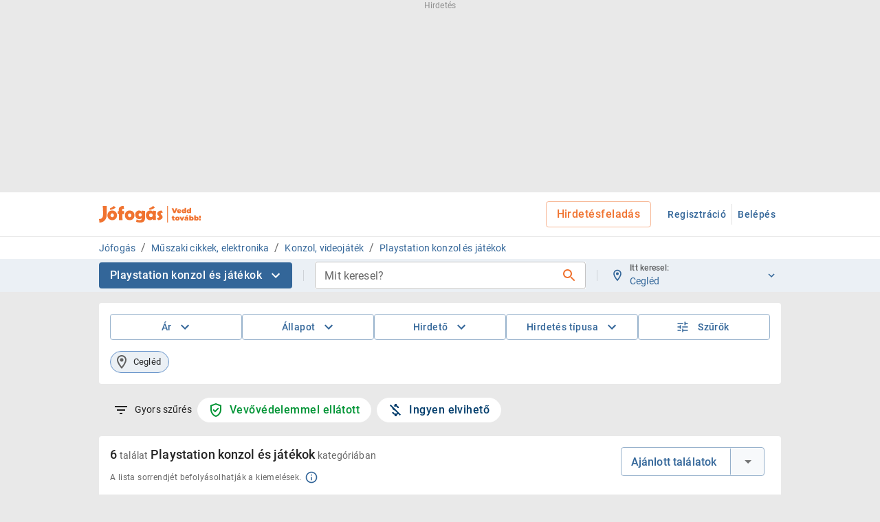

--- FILE ---
content_type: text/html; charset=utf-8
request_url: https://www.jofogas.hu/pest/cegled/playstation-konzol-es-jatekok?o=2
body_size: 26461
content:
<!DOCTYPE html><html lang="hu"><head><meta charSet="utf-8" data-next-head=""/><link rel="preload" href="/assets/svg/jfg_logo_vedd_tovabb.svg" as="image" data-next-head=""/><meta property="og:type" content="website" data-next-head=""/><meta property="og:image" content="https://www.jofogas.hu/assets/seo/facebook_splash_screen.png" data-next-head=""/><meta property="og:locale" content="hu_HU" data-next-head=""/><meta property="og:site_name" content="Jofogas.hu" data-next-head=""/><script data-next-head="">document.addEventListener("contentGroupSet", () => {
            window.dataLayer = window.dataLayer || [];
            function gtag(){dataLayer.push(arguments);}
            gtag('event', 'page_type', { 'page_category_1': window.trackingData.page_category_1, 'page_category_2': window.trackingData.page_category_2 });
          });</script><title data-next-head="">Adok-Veszek Hirdetések - Playstation konzol és játékok - Cegléd - Piactér - Jófogás</title><meta name="robots" content="index,follow,noarchive" data-next-head=""/><meta name="description" content="6 adok-veszek hirdetés Magyarország - Válogass a Jófogás apróhirdetései között!" data-next-head=""/><meta property="og:title" content="Adok-Veszek Hirdetések - Playstation konzol és játékok - Cegléd - Piactér - Jófogás" data-next-head=""/><meta property="og:description" content="6 adok-veszek hirdetés Magyarország - Válogass a Jófogás apróhirdetései között!" data-next-head=""/><link rel="icon" href="/assets/favicon.ico" data-next-head=""/><link rel="manifest" href="/manifest.json" data-next-head=""/><meta name="viewport" content="width=device-width, initial-scale=1" data-next-head=""/><meta name="customtarget" content="dXNlcmRiX2lkPTkwJmFwcGw9bGkmY2F0ZWdvcnlfbHZsXzE9NTAwMCZjYXRlZ29yeV9sdmxfMj01MDgwJmNhdGVnb3J5X2x2bF8zPTUwODImdHJ1ZQ==" data-next-head=""/><script type="application/ld+json" data-next-head="">{"@context":"https://schema.org","@type":"Organization","logo":"https://www.jofogas.hu/assets/seo/jfg_logo_google.png","name":"Jófogás","sameAs":["https://www.facebook.com/jofogas","https://www.instagram.com/jofogas/","https://www.youtube.com/user/jofogas"],"url":"https://www.jofogas.hu"}</script><link rel="preconnect" href="https://integration.prefixbox.com/" data-next-head=""/><link rel="preconnect" href="https://api.prefixbox.com/" data-next-head=""/><link rel="dns-prefetch" href="https://integration.prefixbox.com/" data-next-head=""/><link rel="dns-prefetch" href="https://api.prefixbox.com/" data-next-head=""/><meta name="format-detection" content="telephone=no"/><link rel="icon" href="/assets/favicon.ico"/><style data-emotion="css-global 0"></style><style data-emotion="css-global g4cjru">html{-webkit-font-smoothing:antialiased;-moz-osx-font-smoothing:grayscale;box-sizing:border-box;-webkit-text-size-adjust:100%;}*,*::before,*::after{box-sizing:inherit;}strong,b{font-weight:700;}body{margin:0;color:rgba(0,0,0,0.86);font-size:1rem;line-height:1.5rem;font-weight:400;font-family:"Roboto","Helvetica","Arial",sans-serif;letter-spacing:0.00938em;background-color:#e9e9e9;}@media print{body{background-color:#fff;}}body::backdrop{background-color:#e9e9e9;}</style><style data-emotion="css-global 1prfaxn">@-webkit-keyframes mui-auto-fill{from{display:block;}}@keyframes mui-auto-fill{from{display:block;}}@-webkit-keyframes mui-auto-fill-cancel{from{display:block;}}@keyframes mui-auto-fill-cancel{from{display:block;}}</style><style data-emotion="css kzwcnu xvh923 1j31py8 ze0pfc 2t0nep z9d7h9 3r8uxv 1mxnxfm 1t552pr 1e1a5x1 1giv3hb 11ocjjl 7mgpeh 1dczikb 108ty6i nhb8h9 1soyrwk 3mf706 vxzdno 7065oh 14jdzgg tgmoh9 1chwr33 8atqhb 1nitlxk 66ng4m y0mf70 1g9troy 1kpeiii 6tefpm pt151d 7isj4v 1t3uyrz rik7fk 11lqbxm ayshjd 5yhgla 1mzerio 1beda43 ii03j3 gxt5xt 1f15mxa 1bt1k7d i8e1lf 18zsr3k 1ybdl9z hxikrf 15i9h06 eww29f u2qxh2 1nv7p7o 1a4moah 1bvc4cc 1o1m415 euof0z 1k3x8v3 1qxa583 igs3ac ihdtdm 1aexz18 1sf3xto 1kbzq82 1quwy6i ssjn3e 1pxizhd 6n7j50 1lwsqsh y7b8rg 1565mcb 33u3jc 4kium9 wkpw2c o73xhq ucym2h 3ddvxm 1pyszo8 cc5g6q 1e33n66 opkp0k 17rt4xe kl9gpt 1fkhtv7 4d3it4 116sf0v 1s6l83z vk6dfb cj3h0z 1hutn88 1jibyv0 1kcg398 1xphf4p 98hjdj fxlp0u 1uzmcsd 1d325v8 4f3b8x b934c3 1jc6clx g3j440 1klnjnw 1houhci 1bkozgl 19wcqrm 10d0si5 16r1tk9">.css-kzwcnu{min-height:280px;position:relative;display:-webkit-box;display:-webkit-flex;display:-ms-flexbox;display:flex;-webkit-box-pack:center;-ms-flex-pack:center;-webkit-justify-content:center;justify-content:center;-webkit-align-items:center;-webkit-box-align:center;-ms-flex-align:center;align-items:center;-webkit-flex-direction:column;-ms-flex-direction:column;flex-direction:column;padding-top:20px;}@media (max-width:1023.95px){.css-kzwcnu{display:none!important;width:0!important;height:0!important;overflow:hidden;}}.css-xvh923{position:absolute;inset:0;background-color:inherit;font-size:0.75rem;padding-left:8px;padding-right:8px;height:20px;color:rgba(0,0,0,0.38);top:-4px;z-index:9;}.css-1j31py8{box-sizing:border-box;display:-webkit-box;display:-webkit-flex;display:-ms-flexbox;display:flex;-webkit-box-flex-wrap:wrap;-webkit-flex-wrap:wrap;-ms-flex-wrap:wrap;flex-wrap:wrap;width:100%;-webkit-flex-direction:column;-ms-flex-direction:column;flex-direction:column;position:relative;min-height:100vh;}.css-1j31py8>.MuiGrid-item{max-width:none;}.css-ze0pfc{background-color:#ffffff;color:rgba(0,0,0,0.86);-webkit-transition:box-shadow 300ms cubic-bezier(0.4, 0, 0.2, 1) 0ms;transition:box-shadow 300ms cubic-bezier(0.4, 0, 0.2, 1) 0ms;box-shadow:none;display:-webkit-box;display:-webkit-flex;display:-ms-flexbox;display:flex;-webkit-flex-direction:column;-ms-flex-direction:column;flex-direction:column;width:100%;box-sizing:border-box;-webkit-flex-shrink:0;-ms-flex-negative:0;flex-shrink:0;position:-webkit-sticky;position:sticky;z-index:1100;top:0;left:auto;right:0;color:inherit;border-bottom:1px solid #e9e9e9;}.css-2t0nep{width:100%;margin-left:auto;box-sizing:border-box;margin-right:auto;display:block;padding-left:8px;padding-right:8px;}@media (min-width:640px){.css-2t0nep{padding-left:12px;padding-right:12px;}}@media (min-width:1024px){.css-2t0nep{max-width:1024px;}}@media (min-width: 0){.css-2t0nep{padding-right:8px;padding-left:8px;}}@media (min-width: 768px){.css-2t0nep{padding-right:16px;padding-left:16px;}}.css-z9d7h9{position:relative;display:-webkit-box;display:-webkit-flex;display:-ms-flexbox;display:flex;-webkit-align-items:center;-webkit-box-align:center;-ms-flex-align:center;align-items:center;min-height:56px;}@media (min-width:0px){@media (orientation: landscape){.css-z9d7h9{min-height:48px;}}}@media (min-width:640px){.css-z9d7h9{min-height:64px;}}.css-3r8uxv{display:-webkit-inline-box;display:-webkit-inline-flex;display:-ms-inline-flexbox;display:inline-flex;-webkit-align-items:center;-webkit-box-align:center;-ms-flex-align:center;align-items:center;-webkit-box-pack:center;-ms-flex-pack:center;-webkit-justify-content:center;justify-content:center;position:relative;box-sizing:border-box;-webkit-tap-highlight-color:transparent;background-color:transparent;outline:0;border:0;margin:0;border-radius:0;padding:0;cursor:pointer;-webkit-user-select:none;-moz-user-select:none;-ms-user-select:none;user-select:none;vertical-align:middle;-moz-appearance:none;-webkit-appearance:none;-webkit-text-decoration:none;text-decoration:none;color:inherit;text-align:center;-webkit-flex:0 0 auto;-ms-flex:0 0 auto;flex:0 0 auto;font-size:1.5rem;padding:8px;border-radius:50%;overflow:visible;color:rgba(0, 0, 0, 0.54);-webkit-transition:background-color 150ms cubic-bezier(0.4, 0, 0.2, 1) 0ms;transition:background-color 150ms cubic-bezier(0.4, 0, 0.2, 1) 0ms;color:#f07330;padding:12px;font-size:1.75rem;margin-right:8px;}.css-3r8uxv::-moz-focus-inner{border-style:none;}.css-3r8uxv.Mui-disabled{pointer-events:none;cursor:default;}@media print{.css-3r8uxv{-webkit-print-color-adjust:exact;color-adjust:exact;}}.css-3r8uxv:hover{background-color:rgba(0, 0, 0, 0.04);}@media (hover: none){.css-3r8uxv:hover{background-color:transparent;}}.css-3r8uxv:hover{background-color:rgba(240, 115, 48, 0.04);}@media (hover: none){.css-3r8uxv:hover{background-color:transparent;}}.css-3r8uxv.Mui-disabled{background-color:transparent;color:rgba(0, 0, 0, 0.26);}@media (min-width:640px){.css-3r8uxv{display:-webkit-inline-box;display:-webkit-inline-flex;display:-ms-inline-flexbox;display:inline-flex;}}@media (min-width:1024px){.css-3r8uxv{display:none;}}.css-1mxnxfm{-webkit-user-select:none;-moz-user-select:none;-ms-user-select:none;user-select:none;width:1em;height:1em;display:inline-block;fill:currentColor;-webkit-flex-shrink:0;-ms-flex-negative:0;flex-shrink:0;-webkit-transition:fill 200ms cubic-bezier(0.4, 0, 0.2, 1) 0ms;transition:fill 200ms cubic-bezier(0.4, 0, 0.2, 1) 0ms;font-size:1.5rem;width:24px;height:24px;}.css-1t552pr{margin:0;font:inherit;color:#336699;-webkit-text-decoration:none;text-decoration:none;}.css-1t552pr:hover{-webkit-text-decoration:underline;text-decoration:underline;}@media (min-width:0px){.css-1t552pr{display:-webkit-inline-box;display:-webkit-inline-flex;display:-ms-inline-flexbox;display:inline-flex;margin-right:8px;}}@media (min-width:640px){.css-1t552pr{display:-webkit-inline-box;display:-webkit-inline-flex;display:-ms-inline-flexbox;display:inline-flex;}}@media (min-width:768px){.css-1t552pr{margin-right:32px;}}.css-1e1a5x1{display:-webkit-box;display:-webkit-flex;display:-ms-flexbox;display:flex;-webkit-flex-direction:row;-ms-flex-direction:row;flex-direction:row;-webkit-align-items:center;-webkit-box-align:center;-ms-flex-align:center;align-items:center;-webkit-box-flex:1;-webkit-flex-grow:1;-ms-flex-positive:1;flex-grow:1;}@media (min-width:0px){.css-1e1a5x1{-webkit-box-pack:start;-ms-flex-pack:start;-webkit-justify-content:flex-start;justify-content:flex-start;}}@media (min-width:1024px){.css-1e1a5x1{-webkit-box-pack:end;-ms-flex-pack:end;-webkit-justify-content:flex-end;justify-content:flex-end;}}.css-1giv3hb{display:-webkit-inline-box;display:-webkit-inline-flex;display:-ms-inline-flexbox;display:inline-flex;-webkit-align-items:center;-webkit-box-align:center;-ms-flex-align:center;align-items:center;-webkit-box-pack:center;-ms-flex-pack:center;-webkit-justify-content:center;justify-content:center;position:relative;box-sizing:border-box;-webkit-tap-highlight-color:transparent;background-color:transparent;outline:0;border:0;margin:0;border-radius:0;padding:0;cursor:pointer;-webkit-user-select:none;-moz-user-select:none;-ms-user-select:none;user-select:none;vertical-align:middle;-moz-appearance:none;-webkit-appearance:none;-webkit-text-decoration:none;text-decoration:none;color:inherit;text-align:center;-webkit-flex:0 0 auto;-ms-flex:0 0 auto;flex:0 0 auto;font-size:1.5rem;padding:8px;border-radius:50%;overflow:visible;color:rgba(0, 0, 0, 0.54);-webkit-transition:background-color 150ms cubic-bezier(0.4, 0, 0.2, 1) 0ms;transition:background-color 150ms cubic-bezier(0.4, 0, 0.2, 1) 0ms;color:#f07330;padding:12px;font-size:1.75rem;}.css-1giv3hb::-moz-focus-inner{border-style:none;}.css-1giv3hb.Mui-disabled{pointer-events:none;cursor:default;}@media print{.css-1giv3hb{-webkit-print-color-adjust:exact;color-adjust:exact;}}.css-1giv3hb:hover{background-color:rgba(0, 0, 0, 0.04);}@media (hover: none){.css-1giv3hb:hover{background-color:transparent;}}.css-1giv3hb:hover{background-color:rgba(240, 115, 48, 0.04);}@media (hover: none){.css-1giv3hb:hover{background-color:transparent;}}.css-1giv3hb.Mui-disabled{background-color:transparent;color:rgba(0, 0, 0, 0.26);}@media (min-width:0px){.css-1giv3hb{display:-webkit-box;display:-webkit-flex;display:-ms-flexbox;display:flex;}}@media (min-width:640px){.css-1giv3hb{display:-webkit-box;display:-webkit-flex;display:-ms-flexbox;display:flex;}}@media (min-width:1024px){.css-1giv3hb{display:none;}}.css-11ocjjl{display:-webkit-inline-box;display:-webkit-inline-flex;display:-ms-inline-flexbox;display:inline-flex;-webkit-align-items:center;-webkit-box-align:center;-ms-flex-align:center;align-items:center;-webkit-box-pack:center;-ms-flex-pack:center;-webkit-justify-content:center;justify-content:center;position:relative;box-sizing:border-box;-webkit-tap-highlight-color:transparent;background-color:transparent;outline:0;border:0;margin:0;border-radius:0;padding:0;cursor:pointer;-webkit-user-select:none;-moz-user-select:none;-ms-user-select:none;user-select:none;vertical-align:middle;-moz-appearance:none;-webkit-appearance:none;-webkit-text-decoration:none;text-decoration:none;color:inherit;text-transform:none;font-weight:500;font-family:"Roboto","Helvetica","Arial",sans-serif;font-size:0.875rem;line-height:1.75;letter-spacing:0.02857em;min-width:64px;padding:5px 15px;border-radius:4px;-webkit-transition:background-color 250ms cubic-bezier(0.4, 0, 0.2, 1) 0ms,box-shadow 250ms cubic-bezier(0.4, 0, 0.2, 1) 0ms,border-color 250ms cubic-bezier(0.4, 0, 0.2, 1) 0ms,color 250ms cubic-bezier(0.4, 0, 0.2, 1) 0ms;transition:background-color 250ms cubic-bezier(0.4, 0, 0.2, 1) 0ms,box-shadow 250ms cubic-bezier(0.4, 0, 0.2, 1) 0ms,border-color 250ms cubic-bezier(0.4, 0, 0.2, 1) 0ms,color 250ms cubic-bezier(0.4, 0, 0.2, 1) 0ms;border:1px solid rgba(240, 115, 48, 0.5);color:#f07330;box-shadow:none;min-width:-webkit-min-content;min-width:-moz-min-content;min-width:min-content;font-size:1rem;line-height:1.625rem;margin-left:16px;}.css-11ocjjl::-moz-focus-inner{border-style:none;}.css-11ocjjl.Mui-disabled{pointer-events:none;cursor:default;}@media print{.css-11ocjjl{-webkit-print-color-adjust:exact;color-adjust:exact;}}.css-11ocjjl:hover{-webkit-text-decoration:none;text-decoration:none;background-color:rgba(240, 115, 48, 0.04);border:1px solid #f07330;}@media (hover: none){.css-11ocjjl:hover{background-color:transparent;}}.css-11ocjjl.Mui-disabled{color:rgba(0, 0, 0, 0.26);border:1px solid rgba(0, 0, 0, 0.12);}.css-11ocjjl:hover{box-shadow:none;}.css-11ocjjl.Mui-focusVisible{box-shadow:none;}.css-11ocjjl:active{box-shadow:none;}.css-11ocjjl.Mui-disabled{box-shadow:none;}.css-11ocjjl.MuiButton-textSizeSmall{font-size:12px;}.css-11ocjjl.MuiButton-textSizeSmall .MuiSvgIcon-fontSizeSmall{width:18px;height:18px;}@media (min-width:0px){.css-11ocjjl{display:none;}}@media (min-width:1024px){.css-11ocjjl{display:block;}}.css-7mgpeh{box-sizing:border-box;display:-webkit-box;display:-webkit-flex;display:-ms-flexbox;display:flex;-webkit-box-flex-wrap:wrap;-webkit-flex-wrap:wrap;-ms-flex-wrap:wrap;flex-wrap:wrap;width:100%;margin:0;-webkit-flex-direction:column;-ms-flex-direction:column;flex-direction:column;-webkit-align-items:center;-webkit-box-align:center;-ms-flex-align:center;align-items:center;-webkit-box-flex:1;-webkit-flex-grow:1;-ms-flex-positive:1;flex-grow:1;background-color:#e9e9e9;}.css-7mgpeh>.MuiGrid-item{max-width:none;}.css-1dczikb{z-index:3;background-color:white;width:100%;}.css-108ty6i{margin:0;font-size:1rem;line-height:1.5rem;font-weight:400;font-family:"Roboto","Helvetica","Arial",sans-serif;letter-spacing:0.00938em;color:rgba(0,0,0,0.6);padding-top:4px;padding-bottom:4px;}.css-nhb8h9{display:-webkit-box;display:-webkit-flex;display:-ms-flexbox;display:flex;-webkit-box-flex-wrap:wrap;-webkit-flex-wrap:wrap;-ms-flex-wrap:wrap;flex-wrap:wrap;-webkit-align-items:center;-webkit-box-align:center;-ms-flex-align:center;align-items:center;padding:0;margin:0;list-style:none;}.css-1soyrwk{margin:0;font-size:0.875rem;line-height:1.375rem;font-weight:400;font-family:"Roboto","Helvetica","Arial",sans-serif;letter-spacing:0.01071em;color:#336699;-webkit-text-decoration:none;text-decoration:none;color:#336699;}.css-1soyrwk:hover{-webkit-text-decoration:underline;text-decoration:underline;}.css-3mf706{display:-webkit-box;display:-webkit-flex;display:-ms-flexbox;display:flex;-webkit-user-select:none;-moz-user-select:none;-ms-user-select:none;user-select:none;margin-left:8px;margin-right:8px;}.css-vxzdno{display:-webkit-inline-box;display:-webkit-inline-flex;display:-ms-inline-flexbox;display:inline-flex;-webkit-align-items:center;-webkit-box-align:center;-ms-flex-align:center;align-items:center;-webkit-box-pack:center;-ms-flex-pack:center;-webkit-justify-content:center;justify-content:center;position:relative;box-sizing:border-box;-webkit-tap-highlight-color:transparent;background-color:transparent;outline:0;border:0;margin:0;border-radius:0;padding:0;cursor:pointer;-webkit-user-select:none;-moz-user-select:none;-ms-user-select:none;user-select:none;vertical-align:middle;-moz-appearance:none;-webkit-appearance:none;-webkit-text-decoration:none;text-decoration:none;color:inherit;display:-webkit-box;display:-webkit-flex;display:-ms-flexbox;display:flex;margin-left:calc(4px * 0.5);margin-right:calc(4px * 0.5);background-color:#f5f5f5;color:#616161;border-radius:2px;}.css-vxzdno::-moz-focus-inner{border-style:none;}.css-vxzdno.Mui-disabled{pointer-events:none;cursor:default;}@media print{.css-vxzdno{-webkit-print-color-adjust:exact;color-adjust:exact;}}.css-vxzdno:hover,.css-vxzdno:focus{background-color:#eeeeee;}.css-vxzdno:active{box-shadow:none;background-color:rgb(209, 209, 209);}.css-7065oh{-webkit-user-select:none;-moz-user-select:none;-ms-user-select:none;user-select:none;width:1em;height:1em;display:inline-block;fill:currentColor;-webkit-flex-shrink:0;-ms-flex-negative:0;flex-shrink:0;-webkit-transition:fill 200ms cubic-bezier(0.4, 0, 0.2, 1) 0ms;transition:fill 200ms cubic-bezier(0.4, 0, 0.2, 1) 0ms;font-size:1.5rem;width:24px;height:24px;width:24px;height:16px;}.css-14jdzgg{display:none;position:fixed;inset:0;height:100%;width:100%;z-index:1100;pointer-events:all;}.css-tgmoh9{width:100%;background-color:#ebf0f5;}.css-1chwr33{display:-webkit-box;display:-webkit-flex;display:-ms-flexbox;display:flex;-webkit-flex-direction:row;-ms-flex-direction:row;flex-direction:row;position:relative;height:48px;-webkit-box-pack:justify;-webkit-justify-content:space-between;justify-content:space-between;-webkit-align-items:center;-webkit-box-align:center;-ms-flex-align:center;align-items:center;}.css-1chwr33>:not(style):not(style){margin:0;}.css-1chwr33>:not(style)~:not(style){margin-left:16px;}.css-8atqhb{width:100%;}.css-1nitlxk{width:100%;margin-left:auto;box-sizing:border-box;margin-right:auto;display:block;}@media (min-width:1024px){.css-1nitlxk{max-width:1024px;}}@media (min-width: 0){.css-1nitlxk{padding-right:8px;padding-left:8px;}}@media (min-width: 768px){.css-1nitlxk{padding-right:16px;padding-left:16px;}}@media (min-width:0px){.css-1nitlxk{padding-left:0px;padding-right:0px;}}@media (min-width:1024px){.css-1nitlxk{padding-left:16px;padding-right:16px;}}.css-66ng4m{display:-webkit-box;display:-webkit-flex;display:-ms-flexbox;display:flex;-webkit-flex-direction:column;-ms-flex-direction:column;flex-direction:column;}@media (min-width:0px){.css-66ng4m{margin-top:0px;}}@media (min-width:1024px){.css-66ng4m{margin-top:16px;}}.css-y0mf70{background-color:#ffffff;color:rgba(0,0,0,0.86);-webkit-transition:box-shadow 300ms cubic-bezier(0.4, 0, 0.2, 1) 0ms;transition:box-shadow 300ms cubic-bezier(0.4, 0, 0.2, 1) 0ms;border-radius:4px;box-shadow:none;}@media (min-width:0px){.css-y0mf70{padding-top:8px;padding-bottom:8px;}}@media (min-width:1024px){.css-y0mf70{padding-top:16px;padding-bottom:16px;}}.css-1g9troy{display:-webkit-box;display:-webkit-flex;display:-ms-flexbox;display:flex;-webkit-flex-direction:column;-ms-flex-direction:column;flex-direction:column;}@media (min-width:0px){.css-1g9troy>:not(style):not(style){margin:0;}.css-1g9troy>:not(style)~:not(style){margin-top:0px;}}@media (min-width:1024px){.css-1g9troy>:not(style):not(style){margin:0;}.css-1g9troy>:not(style)~:not(style){margin-top:16px;}}.css-1kpeiii{display:-webkit-box;display:-webkit-flex;display:-ms-flexbox;display:flex;-webkit-flex-direction:row;-ms-flex-direction:row;flex-direction:row;gap:8px;-webkit-box-pack:start;-ms-flex-pack:start;-webkit-justify-content:flex-start;justify-content:flex-start;-webkit-align-items:center;-webkit-box-align:center;-ms-flex-align:center;align-items:center;}@media (min-width:0px){.css-1kpeiii{display:none;}}@media (min-width:1024px){.css-1kpeiii{display:-webkit-box;display:-webkit-flex;display:-ms-flexbox;display:flex;}}.css-6tefpm{display:-webkit-inline-box;display:-webkit-inline-flex;display:-ms-inline-flexbox;display:inline-flex;-webkit-align-items:center;-webkit-box-align:center;-ms-flex-align:center;align-items:center;-webkit-box-pack:center;-ms-flex-pack:center;-webkit-justify-content:center;justify-content:center;position:relative;box-sizing:border-box;-webkit-tap-highlight-color:transparent;background-color:transparent;outline:0;border:0;margin:0;border-radius:0;padding:0;cursor:pointer;-webkit-user-select:none;-moz-user-select:none;-ms-user-select:none;user-select:none;vertical-align:middle;-moz-appearance:none;-webkit-appearance:none;-webkit-text-decoration:none;text-decoration:none;color:inherit;text-transform:none;font-weight:500;font-family:"Roboto","Helvetica","Arial",sans-serif;font-size:0.875rem;line-height:1.75;letter-spacing:0.02857em;min-width:64px;padding:5px 15px;border-radius:4px;-webkit-transition:background-color 250ms cubic-bezier(0.4, 0, 0.2, 1) 0ms,box-shadow 250ms cubic-bezier(0.4, 0, 0.2, 1) 0ms,border-color 250ms cubic-bezier(0.4, 0, 0.2, 1) 0ms,color 250ms cubic-bezier(0.4, 0, 0.2, 1) 0ms;transition:background-color 250ms cubic-bezier(0.4, 0, 0.2, 1) 0ms,box-shadow 250ms cubic-bezier(0.4, 0, 0.2, 1) 0ms,border-color 250ms cubic-bezier(0.4, 0, 0.2, 1) 0ms,color 250ms cubic-bezier(0.4, 0, 0.2, 1) 0ms;border:1px solid rgba(51, 102, 153, 0.5);color:#336699;width:100%;box-shadow:none;min-width:-webkit-min-content;min-width:-moz-min-content;min-width:min-content;font-size:1rem;line-height:1.625rem;white-space:nowrap;min-width:-webkit-max-content;min-width:-moz-max-content;min-width:max-content;font-size:14px;}.css-6tefpm::-moz-focus-inner{border-style:none;}.css-6tefpm.Mui-disabled{pointer-events:none;cursor:default;}@media print{.css-6tefpm{-webkit-print-color-adjust:exact;color-adjust:exact;}}.css-6tefpm:hover{-webkit-text-decoration:none;text-decoration:none;background-color:rgba(51, 102, 153, 0.04);border:1px solid #336699;}@media (hover: none){.css-6tefpm:hover{background-color:transparent;}}.css-6tefpm.Mui-disabled{color:rgba(0, 0, 0, 0.26);border:1px solid rgba(0, 0, 0, 0.12);}.css-6tefpm:hover{box-shadow:none;}.css-6tefpm.Mui-focusVisible{box-shadow:none;}.css-6tefpm:active{box-shadow:none;}.css-6tefpm.Mui-disabled{box-shadow:none;}.css-6tefpm.MuiButton-textSizeSmall{font-size:12px;}.css-6tefpm.MuiButton-textSizeSmall .MuiSvgIcon-fontSizeSmall{width:18px;height:18px;}.css-6tefpm .MuiButton-startIcon svg,.css-6tefpm .MuiButton-startIcon svg{width:20px;}.css-pt151d{display:inherit;margin-right:-4px;margin-left:8px;}.css-pt151d>*:nth-of-type(1){font-size:20px;}.css-7isj4v{display:inherit;margin-right:8px;margin-left:-4px;width:24px;height:24px;}.css-7isj4v>*:nth-of-type(1){font-size:20px;}.css-7isj4v img{width:24px;height:24px;}.css-1t3uyrz{display:-webkit-box;display:-webkit-flex;display:-ms-flexbox;display:flex;-webkit-flex-direction:row;-ms-flex-direction:row;flex-direction:row;gap:8px;-webkit-box-pack:start;-ms-flex-pack:start;-webkit-justify-content:flex-start;justify-content:flex-start;-webkit-align-items:center;-webkit-box-align:center;-ms-flex-align:center;align-items:center;}@media (min-width:0px){.css-1t3uyrz{-webkit-box-flex-wrap:no-wrap;-webkit-flex-wrap:no-wrap;-ms-flex-wrap:no-wrap;flex-wrap:no-wrap;overflow-x:scroll;}}@media (min-width:1024px){.css-1t3uyrz{-webkit-box-flex-wrap:wrap;-webkit-flex-wrap:wrap;-ms-flex-wrap:wrap;flex-wrap:wrap;overflow-x:auto;}}.css-rik7fk{max-width:100%;font-family:"Roboto","Helvetica","Arial",sans-serif;font-size:0.8125rem;display:-webkit-inline-box;display:-webkit-inline-flex;display:-ms-inline-flexbox;display:inline-flex;-webkit-align-items:center;-webkit-box-align:center;-ms-flex-align:center;align-items:center;-webkit-box-pack:center;-ms-flex-pack:center;-webkit-justify-content:center;justify-content:center;height:32px;color:rgba(0,0,0,0.86);background-color:rgba(0, 0, 0, 0.08);border-radius:16px;white-space:nowrap;-webkit-transition:background-color 300ms cubic-bezier(0.4, 0, 0.2, 1) 0ms,box-shadow 300ms cubic-bezier(0.4, 0, 0.2, 1) 0ms;transition:background-color 300ms cubic-bezier(0.4, 0, 0.2, 1) 0ms,box-shadow 300ms cubic-bezier(0.4, 0, 0.2, 1) 0ms;cursor:unset;outline:0;-webkit-text-decoration:none;text-decoration:none;border:0;padding:0;vertical-align:middle;box-sizing:border-box;background-color:transparent;border:1px solid #bdbdbd;border-color:#6693ca;background-color:#ebf0f5;}.css-rik7fk.Mui-disabled{opacity:0.38;pointer-events:none;}.css-rik7fk .MuiChip-avatar{margin-left:5px;margin-right:-6px;width:24px;height:24px;color:#616161;font-size:0.75rem;}.css-rik7fk .MuiChip-avatarColorPrimary{color:#ffffff;background-color:#b74400;}.css-rik7fk .MuiChip-avatarColorSecondary{color:#ffffff;background-color:#003c6b;}.css-rik7fk .MuiChip-avatarSmall{margin-left:4px;margin-right:-4px;width:18px;height:18px;font-size:0.625rem;}.css-rik7fk .MuiChip-icon{margin-left:5px;margin-right:-6px;color:#616161;}.css-rik7fk .MuiChip-deleteIcon{-webkit-tap-highlight-color:transparent;color:rgba(0, 0, 0, 0.26);font-size:22px;cursor:pointer;margin:0 5px 0 -6px;}.css-rik7fk .MuiChip-deleteIcon:hover{color:rgba(0, 0, 0, 0.4);}.css-rik7fk.MuiChip-clickable:hover{background-color:rgba(0,0,0,0.04);}.css-rik7fk.Mui-focusVisible{background-color:rgba(0, 0, 0, 0.12);}.css-rik7fk .MuiChip-avatar{margin-left:4px;}.css-rik7fk .MuiChip-avatarSmall{margin-left:2px;}.css-rik7fk .MuiChip-icon{margin-left:4px;}.css-rik7fk .MuiChip-iconSmall{margin-left:2px;}.css-rik7fk .MuiChip-deleteIcon{margin-right:5px;}.css-rik7fk .MuiChip-deleteIconSmall{margin-right:3px;}.css-11lqbxm{overflow:hidden;text-overflow:ellipsis;padding-left:11px;padding-right:11px;white-space:nowrap;}.css-ayshjd{overflow-x:auto;}.css-5yhgla{display:-webkit-box;display:-webkit-flex;display:-ms-flexbox;display:flex;-webkit-flex-direction:row;-ms-flex-direction:row;flex-direction:row;-webkit-align-items:center;-webkit-box-align:center;-ms-flex-align:center;align-items:center;width:-webkit-max-content;width:-moz-max-content;width:max-content;}.css-5yhgla>:not(style):not(style){margin:0;}.css-5yhgla>:not(style)~:not(style){margin-left:8px;}@media (min-width:0px){.css-5yhgla{padding-left:16px;padding-right:16px;padding-top:16px;padding-bottom:16px;}}@media (min-width:768px){.css-5yhgla{padding-left:20px;padding-right:20px;padding-top:20px;padding-bottom:20px;}}.css-1mzerio{display:-webkit-box;display:-webkit-flex;display:-ms-flexbox;display:flex;-webkit-flex-direction:row;-ms-flex-direction:row;flex-direction:row;}.css-1mzerio>:not(style):not(style){margin:0;}.css-1mzerio>:not(style)~:not(style){margin-left:8px;}.css-1beda43{margin:0;font-size:0.875rem;line-height:1.375rem;font-weight:400;font-family:"Roboto","Helvetica","Arial",sans-serif;letter-spacing:0.01071em;}.css-ii03j3{display:-webkit-inline-box;display:-webkit-inline-flex;display:-ms-inline-flexbox;display:inline-flex;-webkit-align-items:center;-webkit-box-align:center;-ms-flex-align:center;align-items:center;-webkit-box-pack:center;-ms-flex-pack:center;-webkit-justify-content:center;justify-content:center;position:relative;box-sizing:border-box;-webkit-tap-highlight-color:transparent;background-color:transparent;outline:0;border:0;margin:0;border-radius:0;padding:0;cursor:pointer;-webkit-user-select:none;-moz-user-select:none;-ms-user-select:none;user-select:none;vertical-align:middle;-moz-appearance:none;-webkit-appearance:none;-webkit-text-decoration:none;text-decoration:none;color:inherit;text-transform:none;font-weight:500;font-family:"Roboto","Helvetica","Arial",sans-serif;font-size:0.8125rem;line-height:1.75;letter-spacing:0.02857em;min-width:64px;padding:3px 9px;border-radius:4px;-webkit-transition:background-color 250ms cubic-bezier(0.4, 0, 0.2, 1) 0ms,box-shadow 250ms cubic-bezier(0.4, 0, 0.2, 1) 0ms,border-color 250ms cubic-bezier(0.4, 0, 0.2, 1) 0ms,color 250ms cubic-bezier(0.4, 0, 0.2, 1) 0ms;transition:background-color 250ms cubic-bezier(0.4, 0, 0.2, 1) 0ms,box-shadow 250ms cubic-bezier(0.4, 0, 0.2, 1) 0ms,border-color 250ms cubic-bezier(0.4, 0, 0.2, 1) 0ms,color 250ms cubic-bezier(0.4, 0, 0.2, 1) 0ms;border:1px solid rgba(24, 198, 98, 0.5);color:#18c662;box-shadow:none;min-width:-webkit-min-content;min-width:-moz-min-content;min-width:min-content;font-size:1rem;line-height:1.625rem;background-color:white;color:#009435;padding-left:16px;padding-right:16px;width:-webkit-max-content;width:-moz-max-content;width:max-content;border-color:white;border-radius:50px;}.css-ii03j3::-moz-focus-inner{border-style:none;}.css-ii03j3.Mui-disabled{pointer-events:none;cursor:default;}@media print{.css-ii03j3{-webkit-print-color-adjust:exact;color-adjust:exact;}}.css-ii03j3:hover{-webkit-text-decoration:none;text-decoration:none;background-color:rgba(24, 198, 98, 0.04);border:1px solid #18c662;}@media (hover: none){.css-ii03j3:hover{background-color:transparent;}}.css-ii03j3.Mui-disabled{color:rgba(0, 0, 0, 0.26);border:1px solid rgba(0, 0, 0, 0.12);}.css-ii03j3:hover{box-shadow:none;}.css-ii03j3.Mui-focusVisible{box-shadow:none;}.css-ii03j3:active{box-shadow:none;}.css-ii03j3.Mui-disabled{box-shadow:none;}.css-ii03j3.MuiButton-textSizeSmall{font-size:12px;}.css-ii03j3.MuiButton-textSizeSmall .MuiSvgIcon-fontSizeSmall{width:18px;height:18px;}@media (min-width:0px){.css-ii03j3{padding-top:16px;padding-bottom:16px;}}@media (min-width:640px){.css-ii03j3{padding-top:4px;padding-bottom:4px;}}.css-ii03j3:hover{background-color:white;}.css-gxt5xt{display:inherit;margin-right:8px;margin-left:-2px;width:24px;height:24px;}.css-gxt5xt>*:nth-of-type(1){font-size:18px;}.css-gxt5xt img{width:24px;height:24px;}.css-1f15mxa{display:-webkit-inline-box;display:-webkit-inline-flex;display:-ms-inline-flexbox;display:inline-flex;-webkit-align-items:center;-webkit-box-align:center;-ms-flex-align:center;align-items:center;-webkit-box-pack:center;-ms-flex-pack:center;-webkit-justify-content:center;justify-content:center;position:relative;box-sizing:border-box;-webkit-tap-highlight-color:transparent;background-color:transparent;outline:0;border:0;margin:0;border-radius:0;padding:0;cursor:pointer;-webkit-user-select:none;-moz-user-select:none;-ms-user-select:none;user-select:none;vertical-align:middle;-moz-appearance:none;-webkit-appearance:none;-webkit-text-decoration:none;text-decoration:none;color:inherit;text-transform:none;font-weight:500;font-family:"Roboto","Helvetica","Arial",sans-serif;font-size:0.8125rem;line-height:1.75;letter-spacing:0.02857em;min-width:64px;padding:3px 9px;border-radius:4px;-webkit-transition:background-color 250ms cubic-bezier(0.4, 0, 0.2, 1) 0ms,box-shadow 250ms cubic-bezier(0.4, 0, 0.2, 1) 0ms,border-color 250ms cubic-bezier(0.4, 0, 0.2, 1) 0ms,color 250ms cubic-bezier(0.4, 0, 0.2, 1) 0ms;transition:background-color 250ms cubic-bezier(0.4, 0, 0.2, 1) 0ms,box-shadow 250ms cubic-bezier(0.4, 0, 0.2, 1) 0ms,border-color 250ms cubic-bezier(0.4, 0, 0.2, 1) 0ms,color 250ms cubic-bezier(0.4, 0, 0.2, 1) 0ms;border:1px solid rgba(51, 102, 153, 0.5);color:#336699;box-shadow:none;min-width:-webkit-min-content;min-width:-moz-min-content;min-width:min-content;font-size:1rem;line-height:1.625rem;background-color:white;color:#003c6b;padding-left:16px;padding-right:16px;width:-webkit-max-content;width:-moz-max-content;width:max-content;border-color:white;border-radius:50px;}.css-1f15mxa::-moz-focus-inner{border-style:none;}.css-1f15mxa.Mui-disabled{pointer-events:none;cursor:default;}@media print{.css-1f15mxa{-webkit-print-color-adjust:exact;color-adjust:exact;}}.css-1f15mxa:hover{-webkit-text-decoration:none;text-decoration:none;background-color:rgba(51, 102, 153, 0.04);border:1px solid #336699;}@media (hover: none){.css-1f15mxa:hover{background-color:transparent;}}.css-1f15mxa.Mui-disabled{color:rgba(0, 0, 0, 0.26);border:1px solid rgba(0, 0, 0, 0.12);}.css-1f15mxa:hover{box-shadow:none;}.css-1f15mxa.Mui-focusVisible{box-shadow:none;}.css-1f15mxa:active{box-shadow:none;}.css-1f15mxa.Mui-disabled{box-shadow:none;}.css-1f15mxa.MuiButton-textSizeSmall{font-size:12px;}.css-1f15mxa.MuiButton-textSizeSmall .MuiSvgIcon-fontSizeSmall{width:18px;height:18px;}@media (min-width:0px){.css-1f15mxa{padding-top:16px;padding-bottom:16px;}}@media (min-width:640px){.css-1f15mxa{padding-top:4px;padding-bottom:4px;}}.css-1f15mxa:hover{background-color:white;}.css-1bt1k7d{background-color:#ffffff;color:rgba(0,0,0,0.86);-webkit-transition:box-shadow 300ms cubic-bezier(0.4, 0, 0.2, 1) 0ms;transition:box-shadow 300ms cubic-bezier(0.4, 0, 0.2, 1) 0ms;border-radius:4px;box-shadow:none;width:100%;}@media (min-width:0px){.css-1bt1k7d{padding:8px;}}@media (min-width:1024px){.css-1bt1k7d{padding:16px;}}.css-i8e1lf{display:-webkit-box;display:-webkit-flex;display:-ms-flexbox;display:flex;-webkit-flex-direction:column;-ms-flex-direction:column;flex-direction:column;display:-webkit-box;display:-webkit-flex;display:-ms-flexbox;display:flex;-webkit-box-pack:justify;-webkit-justify-content:space-between;justify-content:space-between;padding-bottom:16px;}@media (min-width:0px){.css-i8e1lf{-webkit-flex-direction:column-reverse;-ms-flex-direction:column-reverse;flex-direction:column-reverse;}}@media (min-width:640px){.css-i8e1lf{-webkit-flex-direction:row;-ms-flex-direction:row;flex-direction:row;}}.css-18zsr3k{display:-webkit-box;display:-webkit-flex;display:-ms-flexbox;display:flex;-webkit-flex-direction:column;-ms-flex-direction:column;flex-direction:column;}.css-18zsr3k>:not(style):not(style){margin:0;}.css-18zsr3k>:not(style)~:not(style){margin-top:8px;}.css-1ybdl9z{display:-webkit-box;display:-webkit-flex;display:-ms-flexbox;display:flex;-webkit-flex-direction:row;-ms-flex-direction:row;flex-direction:row;-webkit-align-items:flex-end;-webkit-box-align:flex-end;-ms-flex-align:flex-end;align-items:flex-end;}.css-1ybdl9z>:not(style):not(style){margin:0;}.css-1ybdl9z>:not(style)~:not(style){margin-left:4px;}.css-hxikrf{margin:0;font-size:1.125rem;line-height:1.375rem;font-weight:500;font-family:"Roboto","Helvetica","Arial",sans-serif;letter-spacing:0.00735em;white-space:nowrap;}.css-15i9h06{margin:0;font-size:0.875rem;line-height:1.375rem;font-weight:400;font-family:"Roboto","Helvetica","Arial",sans-serif;letter-spacing:0.01071em;line-height:20px;color:rgba(0,0,0,0.6);}.css-eww29f{margin:0;font-size:1.125rem;line-height:1.375rem;font-weight:500;font-family:"Roboto","Helvetica","Arial",sans-serif;letter-spacing:0.00735em;}.css-u2qxh2{margin:0;font-size:0.75rem;line-height:1rem;letter-spacing:0.4px;font-weight:400;font-family:"Roboto","Helvetica","Arial",sans-serif;justify-self:center;color:rgba(0,0,0,0.6);display:-webkit-box;display:-webkit-flex;display:-ms-flexbox;display:flex;-webkit-align-items:center;-webkit-box-align:center;-ms-flex-align:center;align-items:center;margin-top:0px;}.css-1nv7p7o{display:-webkit-inline-box;display:-webkit-inline-flex;display:-ms-inline-flexbox;display:inline-flex;-webkit-align-items:center;-webkit-box-align:center;-ms-flex-align:center;align-items:center;-webkit-box-pack:center;-ms-flex-pack:center;-webkit-justify-content:center;justify-content:center;position:relative;box-sizing:border-box;-webkit-tap-highlight-color:transparent;background-color:transparent;outline:0;border:0;margin:0;border-radius:0;padding:0;cursor:pointer;-webkit-user-select:none;-moz-user-select:none;-ms-user-select:none;user-select:none;vertical-align:middle;-moz-appearance:none;-webkit-appearance:none;-webkit-text-decoration:none;text-decoration:none;color:inherit;text-transform:none;font-weight:500;font-family:"Roboto","Helvetica","Arial",sans-serif;font-size:0.875rem;line-height:1.75;letter-spacing:0.02857em;min-width:64px;padding:6px 8px;border-radius:4px;-webkit-transition:background-color 250ms cubic-bezier(0.4, 0, 0.2, 1) 0ms,box-shadow 250ms cubic-bezier(0.4, 0, 0.2, 1) 0ms,border-color 250ms cubic-bezier(0.4, 0, 0.2, 1) 0ms,color 250ms cubic-bezier(0.4, 0, 0.2, 1) 0ms;transition:background-color 250ms cubic-bezier(0.4, 0, 0.2, 1) 0ms,box-shadow 250ms cubic-bezier(0.4, 0, 0.2, 1) 0ms,border-color 250ms cubic-bezier(0.4, 0, 0.2, 1) 0ms,color 250ms cubic-bezier(0.4, 0, 0.2, 1) 0ms;color:#336699;box-shadow:none;min-width:-webkit-min-content;min-width:-moz-min-content;min-width:min-content;font-size:1rem;line-height:1.625rem;padding:4px;}.css-1nv7p7o::-moz-focus-inner{border-style:none;}.css-1nv7p7o.Mui-disabled{pointer-events:none;cursor:default;}@media print{.css-1nv7p7o{-webkit-print-color-adjust:exact;color-adjust:exact;}}.css-1nv7p7o:hover{-webkit-text-decoration:none;text-decoration:none;background-color:rgba(51, 102, 153, 0.04);}@media (hover: none){.css-1nv7p7o:hover{background-color:transparent;}}.css-1nv7p7o.Mui-disabled{color:rgba(0, 0, 0, 0.26);}.css-1nv7p7o:hover{box-shadow:none;}.css-1nv7p7o.Mui-focusVisible{box-shadow:none;}.css-1nv7p7o:active{box-shadow:none;}.css-1nv7p7o.Mui-disabled{box-shadow:none;}.css-1nv7p7o.MuiButton-textSizeSmall{font-size:12px;}.css-1nv7p7o.MuiButton-textSizeSmall .MuiSvgIcon-fontSizeSmall{width:18px;height:18px;}.css-1a4moah{-webkit-user-select:none;-moz-user-select:none;-ms-user-select:none;user-select:none;width:1em;height:1em;display:inline-block;fill:currentColor;-webkit-flex-shrink:0;-ms-flex-negative:0;flex-shrink:0;-webkit-transition:fill 200ms cubic-bezier(0.4, 0, 0.2, 1) 0ms;transition:fill 200ms cubic-bezier(0.4, 0, 0.2, 1) 0ms;font-size:1.5rem;width:24px;height:24px;color:#336699;height:20px;width:20px;}.css-1bvc4cc{display:-webkit-box;display:-webkit-flex;display:-ms-flexbox;display:flex;-webkit-box-pack:end;-ms-flex-pack:end;-webkit-justify-content:flex-end;justify-content:flex-end;}.css-1o1m415{font-size:1rem;line-height:1.4375em;font-weight:400;font-family:"Roboto","Helvetica","Arial",sans-serif;letter-spacing:0.00938em;color:rgba(0,0,0,0.86);box-sizing:border-box;position:relative;cursor:text;display:-webkit-inline-box;display:-webkit-inline-flex;display:-ms-inline-flexbox;display:inline-flex;-webkit-align-items:center;-webkit-box-align:center;-ms-flex-align:center;align-items:center;position:relative;border-radius:4px;width:-webkit-max-content;width:-moz-max-content;width:max-content;color:#336699;font-weight:500;margin:0px 8px 16px 0;}.css-1o1m415.Mui-disabled{color:rgba(0,0,0,0.38);cursor:default;}.css-1o1m415:hover .MuiOutlinedInput-notchedOutline{border-color:rgba(0,0,0,0.86);}@media (hover: none){.css-1o1m415:hover .MuiOutlinedInput-notchedOutline{border-color:rgba(0, 0, 0, 0.23);}}.css-1o1m415.Mui-focused .MuiOutlinedInput-notchedOutline{border-color:#f07330;border-width:2px;}.css-1o1m415.Mui-error .MuiOutlinedInput-notchedOutline{border-color:#ef4848;}.css-1o1m415.Mui-disabled .MuiOutlinedInput-notchedOutline{border-color:rgba(0, 0, 0, 0.26);}.css-1o1m415 input{color:rgba(0,0,0,0.86);}.css-1o1m415:not(.Mui-error):not(.Mui-focused):not(.Mui-disabled) .MuiOutlinedInput-notchedOutline{border-color:rgba(0,0,0,0.23);}.css-1o1m415:hover:not(.Mui-error):not(.Mui-focused):not(.Mui-disabled) .MuiOutlinedInput-notchedOutline{border-color:#336699;}.css-1o1m415.Mui-disabled{color:rgba(0,0,0,0.38);}.css-1o1m415.Mui-disabled .MuiOutlinedInput-notchedOutline{border-color:rgba(0,0,0,0.38);border-style:dotted;}.css-1o1m415 fieldset{border-color:rgba(51, 102, 153, 0.5)!important;}.css-1o1m415 .MuiSelect-select{text-align:center;width:126px;background-color:#fff;padding-right:69px!important;border-radius:0px;}.css-1o1m415 .MuiSelect-icon{position:unset;}.css-euof0z{-moz-appearance:none;-webkit-appearance:none;-webkit-user-select:none;-moz-user-select:none;-ms-user-select:none;user-select:none;border-radius:4px;cursor:pointer;font:inherit;letter-spacing:inherit;color:currentColor;padding:4px 0 5px;border:0;box-sizing:content-box;background:none;height:1.4375em;margin:0;-webkit-tap-highlight-color:transparent;display:block;min-width:0;width:100%;-webkit-animation-name:mui-auto-fill-cancel;animation-name:mui-auto-fill-cancel;-webkit-animation-duration:10ms;animation-duration:10ms;padding-top:1px;padding:8.5px 14px;}.css-euof0z:focus{border-radius:4px;}.css-euof0z::-ms-expand{display:none;}.css-euof0z.Mui-disabled{cursor:default;}.css-euof0z[multiple]{height:auto;}.css-euof0z:not([multiple]) option,.css-euof0z:not([multiple]) optgroup{background-color:#ffffff;}.css-euof0z.css-euof0z.css-euof0z{padding-right:32px;}.css-euof0z.MuiSelect-select{height:auto;min-height:1.4375em;text-overflow:ellipsis;white-space:nowrap;overflow:hidden;}.css-euof0z::-webkit-input-placeholder{color:currentColor;opacity:0.42;-webkit-transition:opacity 200ms cubic-bezier(0.4, 0, 0.2, 1) 0ms;transition:opacity 200ms cubic-bezier(0.4, 0, 0.2, 1) 0ms;}.css-euof0z::-moz-placeholder{color:currentColor;opacity:0.42;-webkit-transition:opacity 200ms cubic-bezier(0.4, 0, 0.2, 1) 0ms;transition:opacity 200ms cubic-bezier(0.4, 0, 0.2, 1) 0ms;}.css-euof0z:-ms-input-placeholder{color:currentColor;opacity:0.42;-webkit-transition:opacity 200ms cubic-bezier(0.4, 0, 0.2, 1) 0ms;transition:opacity 200ms cubic-bezier(0.4, 0, 0.2, 1) 0ms;}.css-euof0z::-ms-input-placeholder{color:currentColor;opacity:0.42;-webkit-transition:opacity 200ms cubic-bezier(0.4, 0, 0.2, 1) 0ms;transition:opacity 200ms cubic-bezier(0.4, 0, 0.2, 1) 0ms;}.css-euof0z:focus{outline:0;}.css-euof0z:invalid{box-shadow:none;}.css-euof0z::-webkit-search-decoration{-webkit-appearance:none;}label[data-shrink=false]+.MuiInputBase-formControl .css-euof0z::-webkit-input-placeholder{opacity:0!important;}label[data-shrink=false]+.MuiInputBase-formControl .css-euof0z::-moz-placeholder{opacity:0!important;}label[data-shrink=false]+.MuiInputBase-formControl .css-euof0z:-ms-input-placeholder{opacity:0!important;}label[data-shrink=false]+.MuiInputBase-formControl .css-euof0z::-ms-input-placeholder{opacity:0!important;}label[data-shrink=false]+.MuiInputBase-formControl .css-euof0z:focus::-webkit-input-placeholder{opacity:0.42;}label[data-shrink=false]+.MuiInputBase-formControl .css-euof0z:focus::-moz-placeholder{opacity:0.42;}label[data-shrink=false]+.MuiInputBase-formControl .css-euof0z:focus:-ms-input-placeholder{opacity:0.42;}label[data-shrink=false]+.MuiInputBase-formControl .css-euof0z:focus::-ms-input-placeholder{opacity:0.42;}.css-euof0z.Mui-disabled{opacity:1;-webkit-text-fill-color:rgba(0,0,0,0.38);}.css-euof0z:-webkit-autofill{-webkit-animation-duration:5000s;animation-duration:5000s;-webkit-animation-name:mui-auto-fill;animation-name:mui-auto-fill;}.css-euof0z:-webkit-autofill{border-radius:inherit;}.css-1k3x8v3{bottom:0;left:0;position:absolute;opacity:0;pointer-events:none;width:100%;box-sizing:border-box;}.css-1qxa583{-webkit-user-select:none;-moz-user-select:none;-ms-user-select:none;user-select:none;width:1em;height:1em;display:inline-block;fill:currentColor;-webkit-flex-shrink:0;-ms-flex-negative:0;flex-shrink:0;-webkit-transition:fill 200ms cubic-bezier(0.4, 0, 0.2, 1) 0ms;transition:fill 200ms cubic-bezier(0.4, 0, 0.2, 1) 0ms;font-size:1.5rem;width:24px;height:24px;position:absolute;right:7px;top:calc(50% - .5em);pointer-events:none;color:rgba(0, 0, 0, 0.54);}.css-1qxa583.Mui-disabled{color:rgba(0, 0, 0, 0.26);}.css-igs3ac{text-align:left;position:absolute;bottom:0;right:0;top:-5px;left:0;margin:0;padding:0 8px;pointer-events:none;border-radius:inherit;border-style:solid;border-width:1px;overflow:hidden;min-width:0%;border-color:rgba(0, 0, 0, 0.23);}.css-ihdtdm{float:unset;width:auto;overflow:hidden;padding:0;line-height:11px;-webkit-transition:width 150ms cubic-bezier(0.0, 0, 0.2, 1) 0ms;transition:width 150ms cubic-bezier(0.0, 0, 0.2, 1) 0ms;}.css-1aexz18{margin-top:32px;padding:8px;}.css-1sf3xto{padding-top:16px;padding-bottom:16px;}.css-1kbzq82{margin-bottom:4px;height:32px;-webkit-box-pack:start;-ms-flex-pack:start;-webkit-justify-content:start;justify-content:start;-webkit-align-items:center;-webkit-box-align:center;-ms-flex-align:center;align-items:center;display:-webkit-box;display:-webkit-flex;display:-ms-flexbox;display:flex;}.css-1quwy6i{margin:0;font-size:1.125rem;line-height:1.375rem;font-weight:500;font-family:"Roboto","Helvetica","Arial",sans-serif;letter-spacing:0.00735em;color:rgba(0,0,0,0.86);margin-right:8px;}.css-ssjn3e{background-color:#ffffff;color:rgba(0,0,0,0.86);-webkit-transition:box-shadow 300ms cubic-bezier(0.4, 0, 0.2, 1) 0ms;transition:box-shadow 300ms cubic-bezier(0.4, 0, 0.2, 1) 0ms;border-radius:4px;box-shadow:0px 2px 1px -1px rgba(0,0,0,0.2),0px 1px 1px 0px rgba(0,0,0,0.14),0px 1px 3px 0px rgba(0,0,0,0.12);}@media (min-width:0px){.css-1pxizhd{padding:8px;}}@media (min-width:768px){.css-1pxizhd{padding:16px;}}.css-6n7j50{display:inline;}.css-1lwsqsh{margin:0;font:inherit;color:#336699;-webkit-text-decoration:none;text-decoration:none;}.css-1lwsqsh:hover{-webkit-text-decoration:underline;text-decoration:underline;}.css-y7b8rg{margin:0;-webkit-flex-shrink:0;-ms-flex-negative:0;flex-shrink:0;border-width:0;border-style:solid;border-color:rgba(0, 0, 0, 0.12);border-bottom-width:0;margin-top:4px;margin-bottom:4px;height:100%;border-right-width:thin;margin-left:8px;margin-right:8px;margin-top:0px;margin-bottom:0px;width:1px;height:16px;display:inline-block;top:2px;position:relative;}.css-1565mcb{width:100%;margin-left:auto;box-sizing:border-box;margin-right:auto;display:block;padding-left:8px;padding-right:8px;margin-top:32px;}@media (min-width:640px){.css-1565mcb{padding-left:12px;padding-right:12px;}}@media (min-width:1024px){.css-1565mcb{max-width:1024px;}}@media (min-width: 0){.css-1565mcb{padding-right:8px;padding-left:8px;}}@media (min-width: 768px){.css-1565mcb{padding-right:16px;padding-left:16px;}}@media (min-width:0px){.css-1565mcb{display:none;}}@media (min-width:1024px){.css-1565mcb{display:block;}}.css-33u3jc{display:-webkit-box;display:-webkit-flex;display:-ms-flexbox;display:flex;-webkit-flex-direction:row;-ms-flex-direction:row;flex-direction:row;padding:8px 16px;border-radius:4px;height:148px;gap:8px;background-color:#fef1eb;}.css-4kium9{height:100%;width:320px;position:relative;}.css-wkpw2c{display:-webkit-box;display:-webkit-flex;display:-ms-flexbox;display:flex;-webkit-flex-direction:column;-ms-flex-direction:column;flex-direction:column;-webkit-box-pack:center;-ms-flex-pack:center;-webkit-justify-content:center;justify-content:center;-webkit-align-items:center;-webkit-box-align:center;-ms-flex-align:center;align-items:center;}.css-o73xhq{margin:0;font-size:1rem;line-height:1.25rem;font-weight:500;font-family:"Roboto","Helvetica","Arial",sans-serif;letter-spacing:0em;text-align:center;margin-bottom:4px;}.css-ucym2h{margin:0;font-size:0.875rem;line-height:1.375rem;font-weight:400;font-family:"Roboto","Helvetica","Arial",sans-serif;letter-spacing:0.01071em;text-align:center;margin-bottom:8px;}.css-3ddvxm{display:-webkit-box;display:-webkit-flex;display:-ms-flexbox;display:flex;-webkit-flex-direction:row;-ms-flex-direction:row;flex-direction:row;-webkit-box-pack:center;-ms-flex-pack:center;-webkit-justify-content:center;justify-content:center;-webkit-align-items:center;-webkit-box-align:center;-ms-flex-align:center;align-items:center;}.css-3ddvxm>:not(style):not(style){margin:0;}.css-3ddvxm>:not(style)~:not(style){margin-left:8px;}.css-1pyszo8{margin:0;font:inherit;color:#336699;-webkit-text-decoration:none;text-decoration:none;width:150px;height:40px;margin:auto;}.css-1pyszo8:hover{-webkit-text-decoration:underline;text-decoration:underline;}.css-cc5g6q{display:-webkit-box;display:-webkit-flex;display:-ms-flexbox;display:flex;-webkit-align-items:center;-webkit-box-align:center;-ms-flex-align:center;align-items:center;-webkit-box-pack:center;-ms-flex-pack:center;-webkit-justify-content:center;justify-content:center;padding-top:24px;padding-bottom:24px;background-color:white;}@media (min-width:0px){.css-cc5g6q{-webkit-flex-direction:column;-ms-flex-direction:column;flex-direction:column;}}@media (min-width:768px){.css-cc5g6q{-webkit-flex-direction:row;-ms-flex-direction:row;flex-direction:row;}}.css-1e33n66{margin:0;font-size:0.875rem;line-height:1.375rem;font-weight:400;font-family:"Roboto","Helvetica","Arial",sans-serif;letter-spacing:0.01071em;}@media (min-width:0px){.css-1e33n66{margin-right:0px;margin-bottom:4px;}}@media (min-width:768px){.css-1e33n66{margin-right:16px;margin-bottom:0px;}}.css-opkp0k{display:-webkit-box;display:-webkit-flex;display:-ms-flexbox;display:flex;-webkit-flex-direction:row;-ms-flex-direction:row;flex-direction:row;}.css-opkp0k>:not(style):not(style){margin:0;}.css-opkp0k>:not(style)~:not(style){margin-left:24px;}.css-17rt4xe{margin:0;font:inherit;color:#336699;width:32px;height:32px;-webkit-text-decoration:none;text-decoration:none;}.css-17rt4xe:hover{-webkit-text-decoration:underline;text-decoration:underline;}.css-kl9gpt{box-sizing:border-box;display:-webkit-box;display:-webkit-flex;display:-ms-flexbox;display:flex;-webkit-box-flex-wrap:wrap;-webkit-flex-wrap:wrap;-ms-flex-wrap:wrap;flex-wrap:wrap;width:100%;-webkit-flex-direction:row;-ms-flex-direction:row;flex-direction:row;padding-top:24px;padding-bottom:24px;background-color:#213144;color:#6c8fb1;}.css-1fkhtv7{display:-webkit-box;display:-webkit-flex;display:-ms-flexbox;display:flex;-webkit-flex-direction:column;-ms-flex-direction:column;flex-direction:column;-webkit-align-items:flex-start;-webkit-box-align:flex-start;-ms-flex-align:flex-start;align-items:flex-start;-webkit-box-pack:start;-ms-flex-pack:start;-webkit-justify-content:flex-start;justify-content:flex-start;-webkit-box-flex-wrap:wrap;-webkit-flex-wrap:wrap;-ms-flex-wrap:wrap;flex-wrap:wrap;row-gap:16px;}.css-4d3it4{margin:0;font-size:0.75rem;line-height:1rem;letter-spacing:0.25px;font-weight:500;font-family:"Roboto","Helvetica","Arial",sans-serif;}.css-116sf0v{display:-webkit-box;display:-webkit-flex;display:-ms-flexbox;display:flex;-webkit-flex-direction:row;-ms-flex-direction:row;flex-direction:row;-webkit-align-items:center;-webkit-box-align:center;-ms-flex-align:center;align-items:center;-webkit-box-pack:start;-ms-flex-pack:start;-webkit-justify-content:flex-start;justify-content:flex-start;-webkit-box-flex-wrap:wrap;-webkit-flex-wrap:wrap;-ms-flex-wrap:wrap;flex-wrap:wrap;-webkit-column-gap:4px;column-gap:4px;}.css-1s6l83z{margin:0;font-size:0.75rem;line-height:1rem;letter-spacing:0.4px;font-weight:400;font-family:"Roboto","Helvetica","Arial",sans-serif;color:inherit;-webkit-text-decoration:none;text-decoration:none;color:inherit;}.css-1s6l83z:hover{-webkit-text-decoration:underline;text-decoration:underline;}.css-vk6dfb{margin:0;-webkit-flex-shrink:0;-ms-flex-negative:0;flex-shrink:0;border-width:0;border-style:solid;border-color:rgba(0, 0, 0, 0.12);border-bottom-width:0;margin-top:4px;margin-bottom:4px;height:auto;border-right-width:thin;-webkit-align-self:stretch;-ms-flex-item-align:stretch;align-self:stretch;border-color:#44607c;}.css-cj3h0z{margin:0;-webkit-flex-shrink:0;-ms-flex-negative:0;flex-shrink:0;border-width:0;border-style:solid;border-color:rgba(0, 0, 0, 0.12);border-bottom-width:thin;-webkit-align-self:stretch;-ms-flex-item-align:stretch;align-self:stretch;height:auto;border-color:#44607c;}.css-1hutn88{box-sizing:border-box;-webkit-flex-direction:row;-ms-flex-direction:row;flex-direction:row;background-color:#213144;color:#6c8fb1;}.css-1jibyv0{display:-webkit-box;display:-webkit-flex;display:-ms-flexbox;display:flex;-webkit-flex-direction:column;-ms-flex-direction:column;flex-direction:column;-webkit-align-items:center;-webkit-box-align:center;-ms-flex-align:center;align-items:center;-webkit-box-pack:center;-ms-flex-pack:center;-webkit-justify-content:center;justify-content:center;row-gap:24px;padding-bottom:24px;}.css-1kcg398{width:100%;margin-left:auto;box-sizing:border-box;margin-right:auto;display:block;padding-left:8px;padding-right:8px;padding:0px;}@media (min-width:640px){.css-1kcg398{padding-left:12px;padding-right:12px;}}@media (min-width:1024px){.css-1kcg398{max-width:1024px;}}@media (min-width: 0){.css-1kcg398{padding-right:8px;padding-left:8px;}}@media (min-width: 768px){.css-1kcg398{padding-right:16px;padding-left:16px;}}.css-1xphf4p{box-sizing:border-box;display:-webkit-box;display:-webkit-flex;display:-ms-flexbox;display:flex;-webkit-box-flex-wrap:wrap;-webkit-flex-wrap:wrap;-ms-flex-wrap:wrap;flex-wrap:wrap;width:100%;-webkit-flex-direction:row;-ms-flex-direction:row;flex-direction:row;row-gap:16px;padding-top:24px;}.css-98hjdj{box-sizing:border-box;display:-webkit-box;display:-webkit-flex;display:-ms-flexbox;display:flex;-webkit-box-flex-wrap:wrap;-webkit-flex-wrap:wrap;-ms-flex-wrap:wrap;flex-wrap:wrap;width:100%;-webkit-flex-direction:row;-ms-flex-direction:row;flex-direction:row;-webkit-align-items:flex-start;-webkit-box-align:flex-start;-ms-flex-align:flex-start;align-items:flex-start;-webkit-box-pack:start;-ms-flex-pack:start;-webkit-justify-content:start;justify-content:start;}.css-fxlp0u{box-sizing:border-box;margin:0;-webkit-flex-direction:row;-ms-flex-direction:row;flex-direction:row;-webkit-flex-basis:100%;-ms-flex-preferred-size:100%;flex-basis:100%;-webkit-box-flex:0;-webkit-flex-grow:0;-ms-flex-positive:0;flex-grow:0;max-width:100%;}@media (min-width:640px){.css-fxlp0u{-webkit-flex-basis:25%;-ms-flex-preferred-size:25%;flex-basis:25%;-webkit-box-flex:0;-webkit-flex-grow:0;-ms-flex-positive:0;flex-grow:0;max-width:25%;}}.css-1uzmcsd{list-style:none;margin:0;padding:0;position:relative;}.css-1d325v8{display:-webkit-box;display:-webkit-flex;display:-ms-flexbox;display:flex;-webkit-box-pack:start;-ms-flex-pack:start;-webkit-justify-content:flex-start;justify-content:flex-start;-webkit-align-items:center;-webkit-box-align:center;-ms-flex-align:center;align-items:center;position:relative;-webkit-text-decoration:none;text-decoration:none;width:100%;box-sizing:border-box;text-align:left;padding-right:8px;}.css-1d325v8.Mui-focusVisible{background-color:rgba(0, 0, 0, 0.12);}.css-1d325v8.Mui-selected{background-color:rgba(240, 115, 48, 0.08);}.css-1d325v8.Mui-selected.Mui-focusVisible{background-color:rgba(240, 115, 48, 0.2);}.css-1d325v8.Mui-disabled{opacity:0.38;}@media (min-width:0px){.css-1d325v8{-webkit-box-pack:center;-ms-flex-pack:center;-webkit-justify-content:center;justify-content:center;}}@media (min-width:640px){.css-1d325v8{-webkit-box-pack:start;-ms-flex-pack:start;-webkit-justify-content:start;justify-content:start;}}.css-4f3b8x{margin:0;font-size:14px;line-height:1.125rem;letter-spacing:0.15px;font-weight:500;font-family:"Roboto","Helvetica","Arial",sans-serif;color:inherit;padding-bottom:8px;-webkit-text-decoration:none;text-decoration:none;color:inherit;}.css-4f3b8x:hover{-webkit-text-decoration:underline;text-decoration:underline;}.css-b934c3{margin:0;-webkit-flex-shrink:0;-ms-flex-negative:0;flex-shrink:0;border-width:0;border-style:solid;border-color:rgba(0, 0, 0, 0.12);border-bottom-width:0;margin-top:4px;margin-bottom:4px;height:auto;border-right-width:thin;-webkit-align-self:stretch;-ms-flex-item-align:stretch;align-self:stretch;border-color:#44607c;border-width:0;border-bottom-width:1px;width:100%;margin-bottom:16px;padding-bottom:8px;}@media (min-width:640px){.css-b934c3{display:none;}}@media (min-width:0px){.css-1jc6clx{display:none;}}@media (min-width:1024px){.css-1jc6clx{display:block;}}.css-g3j440{margin:0;-webkit-flex-shrink:0;-ms-flex-negative:0;flex-shrink:0;border-width:0;border-style:solid;border-color:rgba(0, 0, 0, 0.12);border-bottom-width:0;margin-top:4px;margin-bottom:4px;height:auto;border-right-width:thin;-webkit-align-self:stretch;-ms-flex-item-align:stretch;align-self:stretch;border-color:#44607c;border-width:0;border-bottom-width:1px;width:100%;margin-top:0px;}@media (min-width:640px){.css-g3j440{display:none;}}.css-1klnjnw{box-sizing:border-box;display:-webkit-box;display:-webkit-flex;display:-ms-flexbox;display:flex;-webkit-box-flex-wrap:wrap;-webkit-flex-wrap:wrap;-ms-flex-wrap:wrap;flex-wrap:wrap;width:100%;-webkit-flex-direction:row;-ms-flex-direction:row;flex-direction:row;width:calc(100% + 8px);margin-left:-8px;-webkit-align-items:center;-webkit-box-align:center;-ms-flex-align:center;align-items:center;-webkit-box-pack:space-around;-ms-flex-pack:space-around;-webkit-justify-content:space-around;justify-content:space-around;}.css-1klnjnw>.MuiGrid-item{padding-left:8px;}.css-1houhci{box-sizing:border-box;margin:0;-webkit-flex-direction:row;-ms-flex-direction:row;flex-direction:row;height:46px;position:relative;}@media (min-width:640px){.css-1houhci{-webkit-flex-basis:25%;-ms-flex-preferred-size:25%;flex-basis:25%;-webkit-box-flex:0;-webkit-flex-grow:0;-ms-flex-positive:0;flex-grow:0;max-width:25%;}}@media (min-width:768px){.css-1houhci{-webkit-flex-basis:25%;-ms-flex-preferred-size:25%;flex-basis:25%;-webkit-box-flex:0;-webkit-flex-grow:0;-ms-flex-positive:0;flex-grow:0;max-width:25%;}}@media (min-width:1024px){.css-1houhci{-webkit-flex-basis:25%;-ms-flex-preferred-size:25%;flex-basis:25%;-webkit-box-flex:0;-webkit-flex-grow:0;-ms-flex-positive:0;flex-grow:0;max-width:25%;}}@media (min-width:1200px){.css-1houhci{-webkit-flex-basis:25%;-ms-flex-preferred-size:25%;flex-basis:25%;-webkit-box-flex:0;-webkit-flex-grow:0;-ms-flex-positive:0;flex-grow:0;max-width:25%;}}@media (min-width:0px){.css-1houhci{display:none;}}@media (min-width:640px){.css-1houhci{display:-webkit-box;display:-webkit-flex;display:-ms-flexbox;display:flex;}}.css-1bkozgl{box-sizing:border-box;margin:0;-webkit-flex-direction:row;-ms-flex-direction:row;flex-direction:row;-webkit-flex-basis:100%;-ms-flex-preferred-size:100%;flex-basis:100%;-webkit-box-flex:0;-webkit-flex-grow:0;-ms-flex-positive:0;flex-grow:0;max-width:100%;}@media (min-width:360px){.css-1bkozgl{-webkit-flex-basis:100%;-ms-flex-preferred-size:100%;flex-basis:100%;-webkit-box-flex:0;-webkit-flex-grow:0;-ms-flex-positive:0;flex-grow:0;max-width:100%;}}@media (min-width:425px){.css-1bkozgl{-webkit-flex-basis:100%;-ms-flex-preferred-size:100%;flex-basis:100%;-webkit-box-flex:0;-webkit-flex-grow:0;-ms-flex-positive:0;flex-grow:0;max-width:100%;}}@media (min-width:640px){.css-1bkozgl{-webkit-flex-basis:75%;-ms-flex-preferred-size:75%;flex-basis:75%;-webkit-box-flex:0;-webkit-flex-grow:0;-ms-flex-positive:0;flex-grow:0;max-width:75%;}}@media (min-width:768px){.css-1bkozgl{-webkit-flex-basis:75%;-ms-flex-preferred-size:75%;flex-basis:75%;-webkit-box-flex:0;-webkit-flex-grow:0;-ms-flex-positive:0;flex-grow:0;max-width:75%;}}@media (min-width:1024px){.css-1bkozgl{-webkit-flex-basis:75%;-ms-flex-preferred-size:75%;flex-basis:75%;-webkit-box-flex:0;-webkit-flex-grow:0;-ms-flex-positive:0;flex-grow:0;max-width:75%;}}@media (min-width:1200px){.css-1bkozgl{-webkit-flex-basis:75%;-ms-flex-preferred-size:75%;flex-basis:75%;-webkit-box-flex:0;-webkit-flex-grow:0;-ms-flex-positive:0;flex-grow:0;max-width:75%;}}.css-19wcqrm{margin:0;font-size:0.75rem;line-height:1rem;letter-spacing:0.4px;font-weight:400;font-family:"Roboto","Helvetica","Arial",sans-serif;margin-bottom:16px;margin-bottom:0px;}@media (min-width:0px){.css-19wcqrm{padding-left:8px;}}@media (min-width:640px){.css-19wcqrm{padding-left:0px;}}.css-10d0si5{position:fixed;bottom:0;width:100%;z-index:99;background-color:white;box-shadow:0 -2px 10px rgba(0, 0, 0, 0.1);}@media (min-width:0px){.css-10d0si5{right:0;height:80px;}}@media (min-width:1024px){.css-10d0si5{right:unset;height:130px;}}.css-16r1tk9{display:-webkit-box;display:-webkit-flex;display:-ms-flexbox;display:flex;-webkit-box-pack:center;-ms-flex-pack:center;-webkit-justify-content:center;justify-content:center;-webkit-align-items:center;-webkit-box-align:center;-ms-flex-align:center;align-items:center;height:100%;}</style><link rel="preload" href="/_next/static/css/87e9ac7ff18170e7.css" as="style"/><link rel="stylesheet" href="/_next/static/css/87e9ac7ff18170e7.css" data-n-g=""/><noscript data-n-css=""></noscript><script defer="" nomodule="" src="/_next/static/chunks/polyfills-42372ed130431b0a.js"></script><script defer="" src="/_next/static/chunks/9147.7053840d1c389e31.js"></script><script defer="" src="/_next/static/chunks/1586.e5082a3a868983b0.js"></script><script src="/_next/static/chunks/webpack-02c91a22dc764706.js" defer=""></script><script src="/_next/static/chunks/framework-6c17f08e07d1abc4.js" defer=""></script><script src="/_next/static/chunks/main-197821f7a25f2cb9.js" defer=""></script><script src="/_next/static/chunks/pages/_app-15d86061aadbf1c0.js" defer=""></script><script src="/_next/static/chunks/5918-98edd7bdd7352362.js" defer=""></script><script src="/_next/static/chunks/2483-64a2e2194ac9cc9c.js" defer=""></script><script src="/_next/static/chunks/7176-4d3a84e69924dd64.js" defer=""></script><script src="/_next/static/chunks/3573-c1e8b8738f2bc59d.js" defer=""></script><script src="/_next/static/chunks/1408-4c9d44bc9fb5d4d8.js" defer=""></script><script src="/_next/static/chunks/2683-1344aa2a173f5024.js" defer=""></script><script src="/_next/static/chunks/3796-28027f0d97349bef.js" defer=""></script><script src="/_next/static/chunks/2257-81fc135b3fb42cf9.js" defer=""></script><script src="/_next/static/chunks/191-495b826cbb85f604.js" defer=""></script><script src="/_next/static/chunks/1979-1bd15370f53da570.js" defer=""></script><script src="/_next/static/chunks/9086-0b47b53d264a66a7.js" defer=""></script><script src="/_next/static/chunks/5059-9e9100909c921f0f.js" defer=""></script><script src="/_next/static/chunks/7475-50bb278009f006b5.js" defer=""></script><script src="/_next/static/chunks/9277-be41a2278ed583b7.js" defer=""></script><script src="/_next/static/chunks/2945-6e7391ff04b8aba3.js" defer=""></script><script src="/_next/static/chunks/4400-5deafd207acc3018.js" defer=""></script><script src="/_next/static/chunks/7588-975830c6c4fab116.js" defer=""></script><script src="/_next/static/chunks/pages/lista/piacter/%5B...piacterLista%5D-e87c9f253fa6ba81.js" defer=""></script><script src="/_next/static/JiN3HZSpz5fK9gvqDNIM0/_buildManifest.js" defer=""></script><script src="/_next/static/JiN3HZSpz5fK9gvqDNIM0/_ssgManifest.js" defer=""></script></head><body><noscript><iframe title="Google Tag Manager no script" src="https://www.googletagmanager.com/ns.html?id=GTM-5GMCJNWM" height="0" width="0" style="display:none;visibility:hidden"></iframe></noscript><div id="__next"><div id="adverticum_r_above_container" class="adverticum-container loaded css-kzwcnu"><div class="adverticum-label css-xvh923">Hirdetés</div><div id="adverticum-7816030"></div></div><div class="MuiGrid-root MuiGrid-container MuiGrid-direction-xs-column css-1j31py8" id="page-content"><header class="MuiPaper-root MuiPaper-elevation MuiPaper-elevation0 MuiAppBar-root MuiAppBar-colorInherit MuiAppBar-positionSticky css-ze0pfc" id="app-bar-header"><div class="MuiContainer-root MuiContainer-maxWidthLg css-2t0nep"><div class="MuiToolbar-root MuiToolbar-regular css-z9d7h9"><button class="MuiButtonBase-root MuiIconButton-root MuiIconButton-colorPrimary MuiIconButton-sizeLarge css-3r8uxv" tabindex="0" type="button" aria-label="menu"><svg class="MuiSvgIcon-root MuiSvgIcon-fontSizeMedium css-1mxnxfm" focusable="false" aria-hidden="true" viewBox="0 0 24 24" data-testid="MenuIcon"><path d="M3 18h18v-2H3zm0-5h18v-2H3zm0-7v2h18V6z"></path></svg></button><a class="MuiTypography-root MuiTypography-inherit MuiLink-root MuiLink-underlineHover css-1t552pr" href="https://www.jofogas.hu" title="Jófogás"><img alt="Jófogás.hu" width="149" height="40" decoding="async" data-nimg="1" style="color:transparent" src="/assets/svg/jfg_logo_vedd_tovabb.svg"/></a><div class="MuiStack-root css-1e1a5x1"><a class="MuiButtonBase-root MuiIconButton-root MuiIconButton-colorPrimary MuiIconButton-sizeLarge css-1giv3hb" tabindex="0" href="https://www.jofogas.hu/belepes?backUrl=https%3A%2F%2Fwww2%2Ejofogas%2Ehu%2Fai"><svg class="MuiSvgIcon-root MuiSvgIcon-fontSizeMedium css-1mxnxfm" focusable="false" aria-hidden="true" viewBox="0 0 24 24" data-testid="AddCircleOutlineIcon"><path d="M13 7h-2v4H7v2h4v4h2v-4h4v-2h-4zm-1-5C6.48 2 2 6.48 2 12s4.48 10 10 10 10-4.48 10-10S17.52 2 12 2m0 18c-4.41 0-8-3.59-8-8s3.59-8 8-8 8 3.59 8 8-3.59 8-8 8"></path></svg></a><a class="MuiButtonBase-root MuiButton-root MuiButton-outlined MuiButton-outlinedPrimary MuiButton-sizeMedium MuiButton-outlinedSizeMedium MuiButton-colorPrimary MuiButton-disableElevation MuiButton-root MuiButton-outlined MuiButton-outlinedPrimary MuiButton-sizeMedium MuiButton-outlinedSizeMedium MuiButton-colorPrimary MuiButton-disableElevation css-11ocjjl" tabindex="0" aria-label="Hirdetésfeladás" href="https://www.jofogas.hu/belepes?backUrl=https%3A%2F%2Fwww2%2Ejofogas%2Ehu%2Fai">Hirdetésfeladás</a></div></div></div></header><div class="MuiGrid-root MuiGrid-container MuiGrid-item MuiGrid-direction-xs-column css-7mgpeh"><div></div><div class="MuiBox-root css-1dczikb"><div class="MuiContainer-root MuiContainer-maxWidthLg css-2t0nep"><nav class="MuiTypography-root MuiTypography-body1 MuiBreadcrumbs-root css-108ty6i"><ol class="MuiBreadcrumbs-ol css-nhb8h9"><li class="MuiBreadcrumbs-li"><a class="MuiTypography-root MuiTypography-body2 MuiLink-root MuiLink-underlineHover css-1soyrwk" href="https://www.jofogas.hu">Jófogás</a></li><li aria-hidden="true" class="MuiBreadcrumbs-separator css-3mf706">/</li><li><button class="MuiButtonBase-root css-vxzdno" tabindex="0" type="button" aria-label="Útvonal"><svg class="MuiSvgIcon-root MuiSvgIcon-fontSizeMedium css-7065oh" focusable="false" aria-hidden="true" viewBox="0 0 24 24" data-testid="MoreHorizIcon"><path d="M6 10c-1.1 0-2 .9-2 2s.9 2 2 2 2-.9 2-2-.9-2-2-2zm12 0c-1.1 0-2 .9-2 2s.9 2 2 2 2-.9 2-2-.9-2-2-2zm-6 0c-1.1 0-2 .9-2 2s.9 2 2 2 2-.9 2-2-.9-2-2-2z"></path></svg></button></li><li aria-hidden="true" class="MuiBreadcrumbs-separator css-3mf706">/</li><li class="MuiBreadcrumbs-li"><a class="MuiTypography-root MuiTypography-body2 MuiLink-root MuiLink-underlineHover css-1soyrwk" href="https://www.jofogas.hu/magyarorszag/playstation-konzol-es-jatekok">Playstation konzol és játékok</a></li></ol></nav></div></div><div class="MuiBox-root css-14jdzgg"></div><div class="MuiBox-root css-tgmoh9" data-testid="bluebar"><div class="MuiContainer-root MuiContainer-maxWidthLg css-2t0nep"><div class="MuiStack-root css-1chwr33"><div class="MuiBox-root css-8atqhb"></div><div class="MuiBox-root css-0"></div><div class="MuiBox-root css-0"></div></div></div></div><div class="MuiContainer-root MuiContainer-maxWidthLg MuiContainer-disableGutters css-1nitlxk"><div class="MuiStack-root css-66ng4m"><div class="MuiPaper-root MuiPaper-elevation MuiPaper-rounded MuiPaper-elevation0 css-y0mf70" data-testid="params-block"><div class="MuiContainer-root MuiContainer-maxWidthLg css-2t0nep"><div class="MuiStack-root css-1g9troy"><div class="MuiStack-root css-1kpeiii"><button class="MuiButtonBase-root MuiButton-root MuiButton-outlined MuiButton-outlinedSecondary MuiButton-sizeMedium MuiButton-outlinedSizeMedium MuiButton-colorSecondary MuiButton-disableElevation MuiButton-fullWidth MuiButton-root MuiButton-outlined MuiButton-outlinedSecondary MuiButton-sizeMedium MuiButton-outlinedSizeMedium MuiButton-colorSecondary MuiButton-disableElevation MuiButton-fullWidth css-6tefpm" tabindex="0" type="button">Ár<span class="MuiButton-icon MuiButton-endIcon MuiButton-iconSizeMedium css-pt151d"><svg class="MuiSvgIcon-root MuiSvgIcon-fontSizeMedium css-1mxnxfm" focusable="false" aria-hidden="true" viewBox="0 0 24 24" data-testid="KeyboardArrowDownIcon"><path d="M7.41 8.59 12 13.17l4.59-4.58L18 10l-6 6-6-6z"></path></svg></span></button><button class="MuiButtonBase-root MuiButton-root MuiButton-outlined MuiButton-outlinedSecondary MuiButton-sizeMedium MuiButton-outlinedSizeMedium MuiButton-colorSecondary MuiButton-disableElevation MuiButton-fullWidth MuiButton-root MuiButton-outlined MuiButton-outlinedSecondary MuiButton-sizeMedium MuiButton-outlinedSizeMedium MuiButton-colorSecondary MuiButton-disableElevation MuiButton-fullWidth css-6tefpm" tabindex="0" type="button">Állapot<span class="MuiButton-icon MuiButton-endIcon MuiButton-iconSizeMedium css-pt151d"><svg class="MuiSvgIcon-root MuiSvgIcon-fontSizeMedium css-1mxnxfm" focusable="false" aria-hidden="true" viewBox="0 0 24 24" data-testid="KeyboardArrowDownIcon"><path d="M7.41 8.59 12 13.17l4.59-4.58L18 10l-6 6-6-6z"></path></svg></span></button><button class="MuiButtonBase-root MuiButton-root MuiButton-outlined MuiButton-outlinedSecondary MuiButton-sizeMedium MuiButton-outlinedSizeMedium MuiButton-colorSecondary MuiButton-disableElevation MuiButton-fullWidth MuiButton-root MuiButton-outlined MuiButton-outlinedSecondary MuiButton-sizeMedium MuiButton-outlinedSizeMedium MuiButton-colorSecondary MuiButton-disableElevation MuiButton-fullWidth css-6tefpm" tabindex="0" type="button">Hirdető<span class="MuiButton-icon MuiButton-endIcon MuiButton-iconSizeMedium css-pt151d"><svg class="MuiSvgIcon-root MuiSvgIcon-fontSizeMedium css-1mxnxfm" focusable="false" aria-hidden="true" viewBox="0 0 24 24" data-testid="KeyboardArrowDownIcon"><path d="M7.41 8.59 12 13.17l4.59-4.58L18 10l-6 6-6-6z"></path></svg></span></button><button class="MuiButtonBase-root MuiButton-root MuiButton-outlined MuiButton-outlinedSecondary MuiButton-sizeMedium MuiButton-outlinedSizeMedium MuiButton-colorSecondary MuiButton-disableElevation MuiButton-fullWidth MuiButton-root MuiButton-outlined MuiButton-outlinedSecondary MuiButton-sizeMedium MuiButton-outlinedSizeMedium MuiButton-colorSecondary MuiButton-disableElevation MuiButton-fullWidth css-6tefpm" tabindex="0" type="button">Hirdetés típusa<span class="MuiButton-icon MuiButton-endIcon MuiButton-iconSizeMedium css-pt151d"><svg class="MuiSvgIcon-root MuiSvgIcon-fontSizeMedium css-1mxnxfm" focusable="false" aria-hidden="true" viewBox="0 0 24 24" data-testid="KeyboardArrowDownIcon"><path d="M7.41 8.59 12 13.17l4.59-4.58L18 10l-6 6-6-6z"></path></svg></span></button><button class="MuiButtonBase-root MuiButton-root MuiButton-outlined MuiButton-outlinedSecondary MuiButton-sizeMedium MuiButton-outlinedSizeMedium MuiButton-colorSecondary MuiButton-disableElevation MuiButton-fullWidth MuiButton-root MuiButton-outlined MuiButton-outlinedSecondary MuiButton-sizeMedium MuiButton-outlinedSizeMedium MuiButton-colorSecondary MuiButton-disableElevation MuiButton-fullWidth css-6tefpm" tabindex="0" type="button"><span class="MuiButton-icon MuiButton-startIcon MuiButton-iconSizeMedium css-7isj4v"><svg class="MuiSvgIcon-root MuiSvgIcon-fontSizeMedium css-1mxnxfm" focusable="false" aria-hidden="true" viewBox="0 0 24 24" data-testid="TuneIcon"><path d="M3 17v2h6v-2zM3 5v2h10V5zm10 16v-2h8v-2h-8v-2h-2v6zM7 9v2H3v2h4v2h2V9zm14 4v-2H11v2zm-6-4h2V7h4V5h-4V3h-2z"></path></svg></span>Szűrők</button></div><div class="MuiStack-root css-1t3uyrz"><div class="MuiChip-root MuiChip-outlined MuiChip-sizeMedium MuiChip-colorDefault MuiChip-outlinedDefault css-rik7fk" aria-label="Keresés helye"><svg class="MuiSvgIcon-root MuiSvgIcon-fontSizeMedium MuiChip-icon MuiChip-iconMedium MuiChip-iconColorDefault css-1mxnxfm" focusable="false" aria-hidden="true" viewBox="0 0 24 24" data-testid="LocationOnOutlinedIcon"><path d="M12 2C8.13 2 5 5.13 5 9c0 5.25 7 13 7 13s7-7.75 7-13c0-3.87-3.13-7-7-7M7 9c0-2.76 2.24-5 5-5s5 2.24 5 5c0 2.88-2.88 7.19-5 9.88C9.92 16.21 7 11.85 7 9"></path><circle cx="12" cy="9" r="2.5"></circle></svg><span class="MuiChip-label MuiChip-labelMedium css-11lqbxm">Cegléd</span></div></div></div></div></div><div class="MuiBox-root css-ayshjd"><div class="MuiStack-root css-5yhgla"><div class="MuiStack-root css-1mzerio"><svg class="MuiSvgIcon-root MuiSvgIcon-fontSizeMedium css-1mxnxfm" focusable="false" aria-hidden="true" viewBox="0 0 24 24" data-testid="FilterListIcon"><path d="M10 18h4v-2h-4zM3 6v2h18V6zm3 7h12v-2H6z"></path></svg><p class="MuiTypography-root MuiTypography-body2 css-1beda43">Gyors szűrés</p></div><button class="MuiButtonBase-root MuiButton-root MuiButton-outlined MuiButton-outlinedSuccess MuiButton-sizeSmall MuiButton-outlinedSizeSmall MuiButton-colorSuccess MuiButton-disableElevation MuiButton-root MuiButton-outlined MuiButton-outlinedSuccess MuiButton-sizeSmall MuiButton-outlinedSizeSmall MuiButton-colorSuccess MuiButton-disableElevation css-ii03j3" tabindex="0" type="button"><span class="MuiButton-icon MuiButton-startIcon MuiButton-iconSizeSmall css-gxt5xt"><svg class="MuiSvgIcon-root MuiSvgIcon-fontSizeMedium css-1mxnxfm" focusable="false" aria-hidden="true" viewBox="0 0 24 24" data-testid="GppGoodOutlinedIcon"><path d="M12 2 4 5v6.09c0 5.05 3.41 9.76 8 10.91 4.59-1.15 8-5.86 8-10.91V5zm6 9.09c0 4-2.55 7.7-6 8.83-3.45-1.13-6-4.82-6-8.83V6.31l6-2.12 6 2.12zm-9.18-.5L7.4 12l3.54 3.54 5.66-5.66-1.41-1.41-4.24 4.24z"></path></svg></span>Vevővédelemmel ellátott</button><button class="MuiButtonBase-root MuiButton-root MuiButton-outlined MuiButton-outlinedSecondary MuiButton-sizeSmall MuiButton-outlinedSizeSmall MuiButton-colorSecondary MuiButton-disableElevation MuiButton-root MuiButton-outlined MuiButton-outlinedSecondary MuiButton-sizeSmall MuiButton-outlinedSizeSmall MuiButton-colorSecondary MuiButton-disableElevation css-1f15mxa" tabindex="0" type="button"><span class="MuiButton-icon MuiButton-startIcon MuiButton-iconSizeSmall css-gxt5xt"><svg class="MuiSvgIcon-root MuiSvgIcon-fontSizeMedium css-1mxnxfm" focusable="false" aria-hidden="true" viewBox="0 0 24 24" data-testid="MoneyOffIcon"><path d="M12.5 6.9c1.78 0 2.44.85 2.5 2.1h2.21c-.07-1.72-1.12-3.3-3.21-3.81V3h-3v2.16c-.53.12-1.03.3-1.48.54l1.47 1.47c.41-.17.91-.27 1.51-.27M5.33 4.06 4.06 5.33 7.5 8.77c0 2.08 1.56 3.21 3.91 3.91l3.51 3.51c-.34.48-1.05.91-2.42.91-2.06 0-2.87-.92-2.98-2.1h-2.2c.12 2.19 1.76 3.42 3.68 3.83V21h3v-2.15c.96-.18 1.82-.55 2.45-1.12l2.22 2.22 1.27-1.27z"></path></svg></span>Ingyen elvihető</button></div></div><div class="MuiStack-root css-1mzerio" data-testid="list-grid-block"><div class="MuiPaper-root MuiPaper-elevation MuiPaper-rounded MuiPaper-elevation0 css-1bt1k7d"><div class="MuiStack-root css-i8e1lf"><div class="MuiStack-root css-18zsr3k"><div class="MuiStack-root css-1ybdl9z"><h4 class="MuiTypography-root MuiTypography-h4 css-hxikrf">6</h4><p class="MuiTypography-root MuiTypography-body2 css-15i9h06">találat</p><h4 class="MuiTypography-root MuiTypography-h4 css-eww29f">Playstation konzol és játékok</h4><p class="MuiTypography-root MuiTypography-body2 css-15i9h06">kategóriában</p></div><span class="MuiTypography-root MuiTypography-caption css-u2qxh2">A lista sorrendjét befolyásolhatják a kiemelések.<button class="MuiButtonBase-root MuiButton-root MuiButton-text MuiButton-textSecondary MuiButton-sizeMedium MuiButton-textSizeMedium MuiButton-colorSecondary MuiButton-disableElevation MuiButton-root MuiButton-text MuiButton-textSecondary MuiButton-sizeMedium MuiButton-textSizeMedium MuiButton-colorSecondary MuiButton-disableElevation css-1nv7p7o" tabindex="0" type="button"><svg class="MuiSvgIcon-root MuiSvgIcon-fontSizeMedium css-1a4moah" focusable="false" aria-hidden="true" viewBox="0 0 24 24" data-testid="InfoOutlinedIcon" aria-label="További információ"><path d="M11 7h2v2h-2zm0 4h2v6h-2zm1-9C6.48 2 2 6.48 2 12s4.48 10 10 10 10-4.48 10-10S17.52 2 12 2m0 18c-4.41 0-8-3.59-8-8s3.59-8 8-8 8 3.59 8 8-3.59 8-8 8"></path></svg></button></span></div><div class="MuiBox-root css-1bvc4cc"><div class="MuiInputBase-root MuiOutlinedInput-root MuiInputBase-colorPrimary MuiInputBase-sizeSmall css-1o1m415"><div tabindex="0" role="combobox" aria-controls=":R4lakd5qicsim:" aria-expanded="false" aria-haspopup="listbox" class="MuiSelect-select MuiSelect-outlined MuiInputBase-input MuiOutlinedInput-input MuiInputBase-inputSizeSmall css-euof0z">Ajánlott találatok</div><input aria-invalid="false" aria-hidden="true" tabindex="-1" class="MuiSelect-nativeInput css-1k3x8v3" value="0"/><div style="position:absolute;display:flex;justify-content:center;align-items:center;border-left:1px solid rgba(51, 102, 153, 0.5);width:50px;right:0;height:38px;padding:4px;pointer-events:none;background-color:rgba(51, 102, 153, 0.04)"><svg class="MuiSvgIcon-root MuiSvgIcon-fontSizeMedium MuiSelect-icon MuiSelect-iconOutlined css-1qxa583" focusable="false" aria-hidden="true" viewBox="0 0 24 24" data-testid="ArrowDropDownIcon"><path d="m7 10 5 5 5-5z"></path></svg></div><fieldset aria-hidden="true" class="MuiOutlinedInput-notchedOutline css-igs3ac"><legend class="css-ihdtdm"><span class="notranslate">​</span></legend></fieldset></div></div></div></div></div><div class="MuiBox-root css-1aexz18"></div><div class="MuiBox-root css-1sf3xto"><div class="MuiBox-root css-1kbzq82"><h4 class="MuiTypography-root MuiTypography-h4 css-1quwy6i">Kapcsolódó keresések</h4></div><div class="MuiPaper-root MuiPaper-elevation MuiPaper-rounded MuiPaper-elevation1 css-ssjn3e"><div class="MuiBox-root css-1pxizhd"><div class="MuiBox-root css-6n7j50"><a class="MuiTypography-root MuiTypography-inherit MuiLink-root MuiLink-underlineHover css-1lwsqsh" href="https://www.jofogas.hu/magyarorszag/playstation-konzol-es-jatekok?q=playstation 4 játékok">playstation 4 játékok</a><hr class="MuiDivider-root MuiDivider-middle MuiDivider-vertical css-y7b8rg"/></div><div class="MuiBox-root css-6n7j50"><a class="MuiTypography-root MuiTypography-inherit MuiLink-root MuiLink-underlineHover css-1lwsqsh" href="https://www.jofogas.hu/magyarorszag/playstation-konzol-es-jatekok">sony playstation játékok</a><hr class="MuiDivider-root MuiDivider-middle MuiDivider-vertical css-y7b8rg"/></div><div class="MuiBox-root css-6n7j50"><a class="MuiTypography-root MuiTypography-inherit MuiLink-root MuiLink-underlineHover css-1lwsqsh" href="https://www.jofogas.hu/magyarorszag?q=Playstation one konzol">playstation one konzol</a><hr class="MuiDivider-root MuiDivider-middle MuiDivider-vertical css-y7b8rg"/></div><div class="MuiBox-root css-6n7j50"><a class="MuiTypography-root MuiTypography-inherit MuiLink-root MuiLink-underlineHover css-1lwsqsh" href="https://www.jofogas.hu/magyarorszag?q=eladó pc játékok">eladó pc játékok</a><hr class="MuiDivider-root MuiDivider-middle MuiDivider-vertical css-y7b8rg"/></div><div class="MuiBox-root css-6n7j50"><a class="MuiTypography-root MuiTypography-inherit MuiLink-root MuiLink-underlineHover css-1lwsqsh" href="https://www.jofogas.hu/magyarorszag?q=peak design">peak design</a><hr class="MuiDivider-root MuiDivider-middle MuiDivider-vertical css-y7b8rg"/></div><div class="MuiBox-root css-6n7j50"><a class="MuiTypography-root MuiTypography-inherit MuiLink-root MuiLink-underlineHover css-1lwsqsh" href="https://www.jofogas.hu/magyarorszag/playstation-konzol-es-jatekok?q=playstation 3 konzol">playstation 3 konzol</a><hr class="MuiDivider-root MuiDivider-middle MuiDivider-vertical css-y7b8rg"/></div><div class="MuiBox-root css-6n7j50"><a class="MuiTypography-root MuiTypography-inherit MuiLink-root MuiLink-underlineHover css-1lwsqsh" href="https://www.jofogas.hu/magyarorszag/playstation-konzol-es-jatekok?q=playstation move">playstation move</a><hr class="MuiDivider-root MuiDivider-middle MuiDivider-vertical css-y7b8rg"/></div><div class="MuiBox-root css-6n7j50"><a class="MuiTypography-root MuiTypography-inherit MuiLink-root MuiLink-underlineHover css-1lwsqsh" href="https://www.jofogas.hu/magyarorszag?q=játék konzol">játék konzol</a><hr class="MuiDivider-root MuiDivider-middle MuiDivider-vertical css-y7b8rg"/></div><div class="MuiBox-root css-6n7j50"><a class="MuiTypography-root MuiTypography-inherit MuiLink-root MuiLink-underlineHover css-1lwsqsh" href="https://www.jofogas.hu/magyarorszag?q=2 játékok">2 játékok</a><hr class="MuiDivider-root MuiDivider-middle MuiDivider-vertical css-y7b8rg"/></div><div class="MuiBox-root css-6n7j50"><a class="MuiTypography-root MuiTypography-inherit MuiLink-root MuiLink-underlineHover css-1lwsqsh" href="https://www.jofogas.hu/magyarorszag?q=retro konzol">retro konzol</a></div></div></div></div></div></div></div><div class="MuiBox-root css-0"><div class="MuiContainer-root MuiContainer-maxWidthLg css-1565mcb"><div class="MuiBox-root css-1kbzq82"><h4 class="MuiTypography-root MuiTypography-h4 css-1quwy6i">Jófogás mobil applikáció</h4></div><div class="MuiPaper-root MuiPaper-elevation MuiPaper-rounded MuiPaper-elevation1 css-ssjn3e"><div class="MuiStack-root css-33u3jc" id="ob-apps"><div class="MuiBox-root css-4kium9"><img alt="Töltsd le Jófogás alkalmazásunkat!" loading="lazy" width="124" height="148" decoding="async" data-nimg="1" style="color:transparent;position:absolute;bottom:-8px" srcSet="/_next/image?url=%2Fassets%2Ffooter%2Fphone_mockup.png&amp;w=128&amp;q=75 1x, /_next/image?url=%2Fassets%2Ffooter%2Fphone_mockup.png&amp;w=256&amp;q=75 2x" src="/_next/image?url=%2Fassets%2Ffooter%2Fphone_mockup.png&amp;w=256&amp;q=75"/></div><div class="MuiStack-root css-wkpw2c"><h5 class="MuiTypography-root MuiTypography-h5 css-o73xhq">Töltsd le alkalmazásunkat!</h5><p class="MuiTypography-root MuiTypography-body2 css-ucym2h">Keress és válogass közel másfélmillió hirdetés közül bárhol is vagy!</p><div class="MuiStack-root css-3ddvxm"><div class="MuiBox-root css-0"><a class="MuiTypography-root MuiTypography-inherit MuiLink-root MuiLink-underlineHover css-1pyszo8" href="https://itunes.apple.com/hu/app/jofogas-aprohirdetesek/id1064914384?mt=8" target="_blank" rel="noreferrer"><img alt="Töltsd le alkalmazásunkat iOS-re" loading="lazy" width="134" height="35" decoding="async" data-nimg="1" style="color:transparent" src="/assets/apps/ios.svg"/></a></div><div class="MuiBox-root css-0"><a class="MuiTypography-root MuiTypography-inherit MuiLink-root MuiLink-underlineHover css-1pyszo8" href="https://play.google.com/store/apps/details?id=com.schibsted.iberica.jofogas" target="_blank" rel="noreferrer"><img alt="Töltsd le alkalmazásunkat Androidra" loading="lazy" width="134" height="35" decoding="async" data-nimg="1" style="color:transparent" src="/assets/apps/android.svg"/></a></div><div class="MuiBox-root css-0"><a class="MuiTypography-root MuiTypography-inherit MuiLink-root MuiLink-underlineHover css-1pyszo8" href="https://appgallery.cloud.huawei.com/ag/n/app/C101526927" target="_blank" rel="noreferrer"><img alt="Töltsd le alkalmazásunkat Huawei-re" loading="lazy" width="134" height="35" decoding="async" data-nimg="1" style="color:transparent" src="/assets/apps/huawei.svg"/></a></div></div></div></div></div></div><div class="MuiBox-root css-cc5g6q"><p class="MuiTypography-root MuiTypography-body2 css-1e33n66">A Jófogást megtalálod a közösségi oldalakon is!</p><div class="MuiStack-root css-opkp0k" id="ob-social"><a class="MuiTypography-root MuiTypography-inherit MuiLink-root MuiLink-underlineHover css-17rt4xe" href="https://facebook.com/jofogas" target="_blank"><img alt="Jofogas Facebook" loading="lazy" width="32" height="32" decoding="async" data-nimg="1" style="color:transparent" srcSet="/_next/image?url=%2Fassets%2Ffooter%2Ffacebook.png&amp;w=32&amp;q=75 1x, /_next/image?url=%2Fassets%2Ffooter%2Ffacebook.png&amp;w=64&amp;q=75 2x" src="/_next/image?url=%2Fassets%2Ffooter%2Ffacebook.png&amp;w=64&amp;q=75"/></a><a class="MuiTypography-root MuiTypography-inherit MuiLink-root MuiLink-underlineHover css-17rt4xe" href="https://www.instagram.com/jofogas/" target="_blank"><img alt="Jofogas Instagram" loading="lazy" width="32" height="32" decoding="async" data-nimg="1" style="color:transparent" srcSet="/_next/image?url=%2Fassets%2Ffooter%2Finsta.png&amp;w=32&amp;q=75 1x, /_next/image?url=%2Fassets%2Ffooter%2Finsta.png&amp;w=64&amp;q=75 2x" src="/_next/image?url=%2Fassets%2Ffooter%2Finsta.png&amp;w=64&amp;q=75"/></a><a class="MuiTypography-root MuiTypography-inherit MuiLink-root MuiLink-underlineHover css-17rt4xe" href="https://www.youtube.com/user/jofogas" target="_blank"><img alt="Jofogas Youtube" loading="lazy" width="32" height="32" decoding="async" data-nimg="1" style="color:transparent" srcSet="/_next/image?url=%2Fassets%2Ffooter%2Fyoutube.png&amp;w=32&amp;q=75 1x, /_next/image?url=%2Fassets%2Ffooter%2Fyoutube.png&amp;w=64&amp;q=75 2x" src="/_next/image?url=%2Fassets%2Ffooter%2Fyoutube.png&amp;w=64&amp;q=75"/></a><a class="MuiTypography-root MuiTypography-inherit MuiLink-root MuiLink-underlineHover css-17rt4xe" href="https://hu.linkedin.com/company/adevintacmhkft" target="_blank"><img alt="Jofogas LinkedIn" loading="lazy" width="32" height="32" decoding="async" data-nimg="1" style="color:transparent" srcSet="/_next/image?url=%2Fassets%2Ffooter%2Flinkedin.png&amp;w=32&amp;q=75 1x, /_next/image?url=%2Fassets%2Ffooter%2Flinkedin.png&amp;w=64&amp;q=75 2x" src="/_next/image?url=%2Fassets%2Ffooter%2Flinkedin.png&amp;w=64&amp;q=75"/></a></div></div><div class="MuiGrid-root MuiGrid-container css-kl9gpt"><div class="MuiContainer-root MuiContainer-maxWidthLg css-2t0nep"><div class="MuiStack-root css-1fkhtv7"><div><h6 class="MuiTypography-root MuiTypography-subtitle2 css-4d3it4">Keresett márkák</h6><div class="MuiStack-root css-116sf0v"><a class="MuiTypography-root MuiTypography-caption MuiLink-root MuiLink-underlineHover css-1s6l83z" href="https://auto.jofogas.hu/magyarorszag/auto/volkswagen/passat" target="_blank">volkswagen passat</a><hr class="MuiDivider-root MuiDivider-middle MuiDivider-vertical MuiDivider-flexItem css-vk6dfb"/><a class="MuiTypography-root MuiTypography-caption MuiLink-root MuiLink-underlineHover css-1s6l83z" href="https://auto.jofogas.hu/magyarorszag/auto/trabant" target="_blank">trabant</a><hr class="MuiDivider-root MuiDivider-middle MuiDivider-vertical MuiDivider-flexItem css-vk6dfb"/><a class="MuiTypography-root MuiTypography-caption MuiLink-root MuiLink-underlineHover css-1s6l83z" href="https://auto.jofogas.hu/magyarorszag/auto/mini" target="_blank">mini cooper</a><hr class="MuiDivider-root MuiDivider-middle MuiDivider-vertical MuiDivider-flexItem css-vk6dfb"/><a class="MuiTypography-root MuiTypography-caption MuiLink-root MuiLink-underlineHover css-1s6l83z" href="https://www.jofogas.hu/magyarorszag?q=jbl bluetooth" target="_blank">jbl</a><hr class="MuiDivider-root MuiDivider-middle MuiDivider-vertical MuiDivider-flexItem css-vk6dfb"/><a class="MuiTypography-root MuiTypography-caption MuiLink-root MuiLink-underlineHover css-1s6l83z" href="https://www.jofogas.hu/magyarorszag?q=forza horizon 4" target="_blank">forza horizon 4</a><hr class="MuiDivider-root MuiDivider-middle MuiDivider-vertical MuiDivider-flexItem css-vk6dfb"/><a class="MuiTypography-root MuiTypography-caption MuiLink-root MuiLink-underlineHover css-1s6l83z" href="https://www.jofogas.hu/magyarorszag?q=nintendo switch" target="_blank">nintendo switch</a><hr class="MuiDivider-root MuiDivider-middle MuiDivider-vertical MuiDivider-flexItem css-vk6dfb"/><a class="MuiTypography-root MuiTypography-caption MuiLink-root MuiLink-underlineHover css-1s6l83z" href="https://www.jofogas.hu/magyarorszag?q=samsung galaxy s10 dual" target="_blank">samsung galaxy s10</a><hr class="MuiDivider-root MuiDivider-middle MuiDivider-vertical MuiDivider-flexItem css-vk6dfb"/><a class="MuiTypography-root MuiTypography-caption MuiLink-root MuiLink-underlineHover css-1s6l83z" href="https://www.jofogas.hu/magyarorszag?q=lego friends" target="_blank">lego friends</a><hr class="MuiDivider-root MuiDivider-middle MuiDivider-vertical MuiDivider-flexItem css-vk6dfb"/><a class="MuiTypography-root MuiTypography-caption MuiLink-root MuiLink-underlineHover css-1s6l83z" href="https://www.jofogas.hu/magyarorszag?q=q=xbox one" target="_blank">xbox one</a><hr class="MuiDivider-root MuiDivider-middle MuiDivider-vertical MuiDivider-flexItem css-vk6dfb"/><a class="MuiTypography-root MuiTypography-caption MuiLink-root MuiLink-underlineHover css-1s6l83z" href="https://www.jofogas.hu/magyarorszag?q=husqvarna" target="_blank">husqvarna</a><hr class="MuiDivider-root MuiDivider-middle MuiDivider-vertical MuiDivider-flexItem css-vk6dfb"/><a class="MuiTypography-root MuiTypography-caption MuiLink-root MuiLink-underlineHover css-1s6l83z" href="https://www.jofogas.hu/magyarorszag?q=mayo chix" target="_blank">mayo chix</a><hr class="MuiDivider-root MuiDivider-middle MuiDivider-vertical MuiDivider-flexItem css-vk6dfb"/><a class="MuiTypography-root MuiTypography-caption MuiLink-root MuiLink-underlineHover css-1s6l83z" href="https://www.jofogas.hu/magyarorszag?q=iphone 11 pro max" target="_blank">iphone 11</a><hr class="MuiDivider-root MuiDivider-middle MuiDivider-vertical MuiDivider-flexItem css-vk6dfb"/><a class="MuiTypography-root MuiTypography-caption MuiLink-root MuiLink-underlineHover css-1s6l83z" href="https://www.jofogas.hu/magyarorszag?q=apple iphone se 2020" target="_blank">iphone se</a><hr class="MuiDivider-root MuiDivider-middle MuiDivider-vertical MuiDivider-flexItem css-vk6dfb"/><a class="MuiTypography-root MuiTypography-caption MuiLink-root MuiLink-underlineHover css-1s6l83z" href="https://www.jofogas.hu/magyarorszag?q=xiaomi mi 10 pro" target="_blank">xiaomi mi 10</a><hr class="MuiDivider-root MuiDivider-middle MuiDivider-vertical MuiDivider-flexItem css-vk6dfb"/><a class="MuiTypography-root MuiTypography-caption MuiLink-root MuiLink-underlineHover css-1s6l83z" href="https://www.jofogas.hu/magyarorszag?q=sony playstation ps5" target="_blank">ps5</a><hr class="MuiDivider-root MuiDivider-middle MuiDivider-vertical MuiDivider-flexItem css-vk6dfb"/><a class="MuiTypography-root MuiTypography-caption MuiLink-root MuiLink-underlineHover css-1s6l83z" href="https://www.jofogas.hu/magyarorszag?q=bonprix" target="_blank">bonprix</a><hr class="MuiDivider-root MuiDivider-middle MuiDivider-vertical MuiDivider-flexItem css-vk6dfb"/><a class="MuiTypography-root MuiTypography-caption MuiLink-root MuiLink-underlineHover css-1s6l83z" href="https://www.jofogas.hu/magyarorszag?q=bershka" target="_blank">bershka</a><hr class="MuiDivider-root MuiDivider-middle MuiDivider-vertical MuiDivider-flexItem css-vk6dfb"/><a class="MuiTypography-root MuiTypography-caption MuiLink-root MuiLink-underlineHover css-1s6l83z" href="https://www.jofogas.hu/magyarorszag?q=tchibo" target="_blank">tchibo</a><hr class="MuiDivider-root MuiDivider-middle MuiDivider-vertical MuiDivider-flexItem css-vk6dfb"/><a class="MuiTypography-root MuiTypography-caption MuiLink-root MuiLink-underlineHover css-1s6l83z" href="https://www.jofogas.hu/magyarorszag?q=honfoglaló" target="_blank">honfoglaló</a><hr class="MuiDivider-root MuiDivider-middle MuiDivider-vertical MuiDivider-flexItem css-vk6dfb"/><a class="MuiTypography-root MuiTypography-caption MuiLink-root MuiLink-underlineHover css-1s6l83z" href="https://www.jofogas.hu/magyarorszag/fotelek-kanapek-ulogarniturak?q=kika" target="_blank">kika</a><hr class="MuiDivider-root MuiDivider-middle MuiDivider-vertical MuiDivider-flexItem css-vk6dfb"/><a class="MuiTypography-root MuiTypography-caption MuiLink-root MuiLink-underlineHover css-1s6l83z" href="https://www.jofogas.hu/magyarorszag?q=cropp" target="_blank">cropp</a><hr class="MuiDivider-root MuiDivider-middle MuiDivider-vertical MuiDivider-flexItem css-vk6dfb"/><a class="MuiTypography-root MuiTypography-caption MuiLink-root MuiLink-underlineHover css-1s6l83z" href="https://www.jofogas.hu/magyarorszag?q=xiaomi redmi note 9 pro" target="_blank">xiaomi redmi note 9 pro</a><hr class="MuiDivider-root MuiDivider-middle MuiDivider-vertical MuiDivider-flexItem css-vk6dfb"/><a class="MuiTypography-root MuiTypography-caption MuiLink-root MuiLink-underlineHover css-1s6l83z" href="https://www.jofogas.hu/magyarorszag?q=miután" target="_blank">miután</a><hr class="MuiDivider-root MuiDivider-middle MuiDivider-vertical MuiDivider-flexItem css-vk6dfb"/><a class="MuiTypography-root MuiTypography-caption MuiLink-root MuiLink-underlineHover css-1s6l83z" href="https://www.jofogas.hu/magyarorszag?q=brawl stars" target="_blank">brawl stars</a><hr class="MuiDivider-root MuiDivider-middle MuiDivider-vertical MuiDivider-flexItem css-vk6dfb"/><a class="MuiTypography-root MuiTypography-caption MuiLink-root MuiLink-underlineHover css-1s6l83z" href="https://www.jofogas.hu/magyarorszag?q=xbox series x" target="_blank">xbox series x</a><hr class="MuiDivider-root MuiDivider-middle MuiDivider-vertical MuiDivider-flexItem css-vk6dfb"/><a class="MuiTypography-root MuiTypography-caption MuiLink-root MuiLink-underlineHover css-1s6l83z" href="https://www.jofogas.hu/magyarorszag?q=crystal nails lámpa" target="_blank">crystal nails</a><hr class="MuiDivider-root MuiDivider-middle MuiDivider-vertical MuiDivider-flexItem css-vk6dfb"/><a class="MuiTypography-root MuiTypography-caption MuiLink-root MuiLink-underlineHover css-1s6l83z" href="https://www.jofogas.hu/magyarorszag?q=amerikai staffordshire" target="_blank">amerikai staffordshire terrier</a><hr class="MuiDivider-root MuiDivider-middle MuiDivider-vertical MuiDivider-flexItem css-vk6dfb"/><a class="MuiTypography-root MuiTypography-caption MuiLink-root MuiLink-underlineHover css-1s6l83z" href="https://www.jofogas.hu/magyarorszag?q=iphone 11 pro" target="_blank">iphone 11 pro</a><hr class="MuiDivider-root MuiDivider-middle MuiDivider-vertical MuiDivider-flexItem css-vk6dfb"/><a class="MuiTypography-root MuiTypography-caption MuiLink-root MuiLink-underlineHover css-1s6l83z" href="https://www.jofogas.hu/magyarorszag?q=airpods" target="_blank">airpods</a><hr class="MuiDivider-root MuiDivider-middle MuiDivider-vertical MuiDivider-flexItem css-vk6dfb"/><a class="MuiTypography-root MuiTypography-caption MuiLink-root MuiLink-underlineHover css-1s6l83z" href="https://www.jofogas.hu/magyarorszag?q=samsung tv cm" target="_blank">samsung tv</a><hr class="MuiDivider-root MuiDivider-middle MuiDivider-vertical MuiDivider-flexItem css-vk6dfb"/><a class="MuiTypography-root MuiTypography-caption MuiLink-root MuiLink-underlineHover css-1s6l83z" href="https://www.jofogas.hu/magyarorszag?q=sony playstation 5" target="_blank">playstation 5</a><hr class="MuiDivider-root MuiDivider-middle MuiDivider-vertical MuiDivider-flexItem css-vk6dfb"/><a class="MuiTypography-root MuiTypography-caption MuiLink-root MuiLink-underlineHover css-1s6l83z" href="https://www.jofogas.hu/magyarorszag?q=gamestar" target="_blank">gamestar</a><hr class="MuiDivider-root MuiDivider-middle MuiDivider-vertical MuiDivider-flexItem css-vk6dfb"/><a class="MuiTypography-root MuiTypography-caption MuiLink-root MuiLink-underlineHover css-1s6l83z" href="https://www.jofogas.hu/magyarorszag?q=iphone xr" target="_blank">iphone xr</a><hr class="MuiDivider-root MuiDivider-middle MuiDivider-vertical MuiDivider-flexItem css-vk6dfb"/><a class="MuiTypography-root MuiTypography-caption MuiLink-root MuiLink-underlineHover css-1s6l83z" href="https://www.jofogas.hu/magyarorszag?q=apple watch" target="_blank">apple watch</a><hr class="MuiDivider-root MuiDivider-middle MuiDivider-vertical MuiDivider-flexItem css-vk6dfb"/><a class="MuiTypography-root MuiTypography-caption MuiLink-root MuiLink-underlineHover css-1s6l83z" href="https://www.jofogas.hu/magyarorszag?q=huawei p30 lite" target="_blank">huawei p30 lite</a><hr class="MuiDivider-root MuiDivider-middle MuiDivider-vertical MuiDivider-flexItem css-vk6dfb"/><a class="MuiTypography-root MuiTypography-caption MuiLink-root MuiLink-underlineHover css-1s6l83z" href="https://www.jofogas.hu/magyarorszag?q=samsung galaxy a51" target="_blank">samsung galaxy a51</a><hr class="MuiDivider-root MuiDivider-middle MuiDivider-vertical MuiDivider-flexItem css-vk6dfb"/><a class="MuiTypography-root MuiTypography-caption MuiLink-root MuiLink-underlineHover css-1s6l83z" href="https://www.jofogas.hu/magyarorszag?q=iphone x" target="_blank">iphone x</a><hr class="MuiDivider-root MuiDivider-middle MuiDivider-vertical MuiDivider-flexItem css-vk6dfb"/><a class="MuiTypography-root MuiTypography-caption MuiLink-root MuiLink-underlineHover css-1s6l83z" href="https://www.jofogas.hu/magyarorszag?q=labrador" target="_blank">labrador</a><hr class="MuiDivider-root MuiDivider-middle MuiDivider-vertical MuiDivider-flexItem css-vk6dfb"/><a class="MuiTypography-root MuiTypography-caption MuiLink-root MuiLink-underlineHover css-1s6l83z" href="https://www.jofogas.hu/magyarorszag?q=iphone 6s" target="_blank">iphone 6s</a><hr class="MuiDivider-root MuiDivider-middle MuiDivider-vertical MuiDivider-flexItem css-vk6dfb"/><a class="MuiTypography-root MuiTypography-caption MuiLink-root MuiLink-underlineHover css-1s6l83z" href="https://www.jofogas.hu/magyarorszag?q=husky" target="_blank">husky</a><hr class="MuiDivider-root MuiDivider-middle MuiDivider-vertical MuiDivider-flexItem css-vk6dfb"/><a class="MuiTypography-root MuiTypography-caption MuiLink-root MuiLink-underlineHover css-1s6l83z" href="https://www.jofogas.hu/magyarorszag?q=maine coon" target="_blank">maine coon</a><hr class="MuiDivider-root MuiDivider-middle MuiDivider-vertical MuiDivider-flexItem css-vk6dfb"/><a class="MuiTypography-root MuiTypography-caption MuiLink-root MuiLink-underlineHover css-1s6l83z" href="https://www.jofogas.hu/magyarorszag?q=ps4" target="_blank">ps4</a><hr class="MuiDivider-root MuiDivider-middle MuiDivider-vertical MuiDivider-flexItem css-vk6dfb"/><a class="MuiTypography-root MuiTypography-caption MuiLink-root MuiLink-underlineHover css-1s6l83z" href="https://www.jofogas.hu/magyarorszag?q=iphone 7" target="_blank">iphone 7</a><hr class="MuiDivider-root MuiDivider-middle MuiDivider-vertical MuiDivider-flexItem css-vk6dfb"/><a class="MuiTypography-root MuiTypography-caption MuiLink-root MuiLink-underlineHover css-1s6l83z" href="https://www.jofogas.hu/magyarorszag?q=iphone xs" target="_blank">iphone xs</a><hr class="MuiDivider-root MuiDivider-middle MuiDivider-vertical MuiDivider-flexItem css-vk6dfb"/><a class="MuiTypography-root MuiTypography-caption MuiLink-root MuiLink-underlineHover css-1s6l83z" href="https://www.jofogas.hu/magyarorszag?q=ipad" target="_blank">ipad</a><hr class="MuiDivider-root MuiDivider-middle MuiDivider-vertical MuiDivider-flexItem css-vk6dfb"/><a class="MuiTypography-root MuiTypography-caption MuiLink-root MuiLink-underlineHover css-1s6l83z" href="https://www.jofogas.hu/magyarorszag?q=iphone 8 telefon" target="_blank">iphone 8</a></div></div><div><h6 class="MuiTypography-root MuiTypography-subtitle2 css-4d3it4">Népszerű kategóriák</h6><div class="MuiStack-root css-116sf0v"><a class="MuiTypography-root MuiTypography-caption MuiLink-root MuiLink-underlineHover css-1s6l83z" href="https://www.jofogas.hu/magyarorszag/kerekparok-es-alkatreszek" target="_blank">kerékpár</a><hr class="MuiDivider-root MuiDivider-middle MuiDivider-vertical MuiDivider-flexItem css-vk6dfb"/><a class="MuiTypography-root MuiTypography-caption MuiLink-root MuiLink-underlineHover css-1s6l83z" href="https://ingatlan.jofogas.hu/budapest/ingatlan" target="_blank">eladó lakás</a><hr class="MuiDivider-root MuiDivider-middle MuiDivider-vertical MuiDivider-flexItem css-vk6dfb"/><a class="MuiTypography-root MuiTypography-caption MuiLink-root MuiLink-underlineHover css-1s6l83z" href="https://www.jofogas.hu/magyarorszag/monitor" target="_blank">monitor</a><hr class="MuiDivider-root MuiDivider-middle MuiDivider-vertical MuiDivider-flexItem css-vk6dfb"/><a class="MuiTypography-root MuiTypography-caption MuiLink-root MuiLink-underlineHover css-1s6l83z" href="https://www.jofogas.hu/magyarorszag?q=téli gumi" target="_blank">téli gumi</a><hr class="MuiDivider-root MuiDivider-middle MuiDivider-vertical MuiDivider-flexItem css-vk6dfb"/><a class="MuiTypography-root MuiTypography-caption MuiLink-root MuiLink-underlineHover css-1s6l83z" href="https://www.jofogas.hu/magyarorszag?q=ingyen elviheto" target="_blank">ingyen elvihető</a><hr class="MuiDivider-root MuiDivider-middle MuiDivider-vertical MuiDivider-flexItem css-vk6dfb"/><a class="MuiTypography-root MuiTypography-caption MuiLink-root MuiLink-underlineHover css-1s6l83z" href="https://www.jofogas.hu/magyarorszag?q=trambulin" target="_blank">trambulin</a><hr class="MuiDivider-root MuiDivider-middle MuiDivider-vertical MuiDivider-flexItem css-vk6dfb"/><a class="MuiTypography-root MuiTypography-caption MuiLink-root MuiLink-underlineHover css-1s6l83z" href="https://www.jofogas.hu/magyarorszag?q=elektromos roller" target="_blank">elektromos roller</a><hr class="MuiDivider-root MuiDivider-middle MuiDivider-vertical MuiDivider-flexItem css-vk6dfb"/><a class="MuiTypography-root MuiTypography-caption MuiLink-root MuiLink-underlineHover css-1s6l83z" href="https://www.jofogas.hu/magyarorszag/mosogatogep" target="_blank">mosogatógép</a><hr class="MuiDivider-root MuiDivider-middle MuiDivider-vertical MuiDivider-flexItem css-vk6dfb"/><a class="MuiTypography-root MuiTypography-caption MuiLink-root MuiLink-underlineHover css-1s6l83z" href="https://www.jofogas.hu/magyarorszag/puzzle-kirako" target="_blank">puzzle</a><hr class="MuiDivider-root MuiDivider-middle MuiDivider-vertical MuiDivider-flexItem css-vk6dfb"/><a class="MuiTypography-root MuiTypography-caption MuiLink-root MuiLink-underlineHover css-1s6l83z" href="https://www.jofogas.hu/magyarorszag/lo" target="_blank">eladó lovak</a><hr class="MuiDivider-root MuiDivider-middle MuiDivider-vertical MuiDivider-flexItem css-vk6dfb"/><a class="MuiTypography-root MuiTypography-caption MuiLink-root MuiLink-underlineHover css-1s6l83z" href="https://www.jofogas.hu/magyarorszag?q=laptop" target="_blank">laptop</a><hr class="MuiDivider-root MuiDivider-middle MuiDivider-vertical MuiDivider-flexItem css-vk6dfb"/><a class="MuiTypography-root MuiTypography-caption MuiLink-root MuiLink-underlineHover css-1s6l83z" href="https://ingatlan.jofogas.hu/magyarorszag/haz" target="_blank">eladó ház</a><hr class="MuiDivider-root MuiDivider-middle MuiDivider-vertical MuiDivider-flexItem css-vk6dfb"/><a class="MuiTypography-root MuiTypography-caption MuiLink-root MuiLink-underlineHover css-1s6l83z" href="https://www.jofogas.hu/magyarorszag?q=okosóra" target="_blank">okosóra</a><hr class="MuiDivider-root MuiDivider-middle MuiDivider-vertical MuiDivider-flexItem css-vk6dfb"/><a class="MuiTypography-root MuiTypography-caption MuiLink-root MuiLink-underlineHover css-1s6l83z" href="https://www.jofogas.hu/magyarorszag?q=francia bulldog" target="_blank">francia bulldog</a><hr class="MuiDivider-root MuiDivider-middle MuiDivider-vertical MuiDivider-flexItem css-vk6dfb"/><a class="MuiTypography-root MuiTypography-caption MuiLink-root MuiLink-underlineHover css-1s6l83z" href="https://auto.jofogas.hu/magyarorszag/auto" target="_blank">használt autó</a><hr class="MuiDivider-root MuiDivider-middle MuiDivider-vertical MuiDivider-flexItem css-vk6dfb"/><a class="MuiTypography-root MuiTypography-caption MuiLink-root MuiLink-underlineHover css-1s6l83z" href="https://www.jofogas.hu/magyarorszag?q=szamologep" target="_blank">számológép</a><hr class="MuiDivider-root MuiDivider-middle MuiDivider-vertical MuiDivider-flexItem css-vk6dfb"/><a class="MuiTypography-root MuiTypography-caption MuiLink-root MuiLink-underlineHover css-1s6l83z" href="https://www.jofogas.hu/magyarorszag?q=szinoníma szótár" target="_blank">szinoníma szótár</a><hr class="MuiDivider-root MuiDivider-middle MuiDivider-vertical MuiDivider-flexItem css-vk6dfb"/><a class="MuiTypography-root MuiTypography-caption MuiLink-root MuiLink-underlineHover css-1s6l83z" href="https://www.jofogas.hu/magyarorszag/konyhabutor" target="_blank">konyhabútor</a><hr class="MuiDivider-root MuiDivider-middle MuiDivider-vertical MuiDivider-flexItem css-vk6dfb"/><a class="MuiTypography-root MuiTypography-caption MuiLink-root MuiLink-underlineHover css-1s6l83z" href="https://www.jofogas.hu/magyarorszag?q=sakk" target="_blank">sakk</a><hr class="MuiDivider-root MuiDivider-middle MuiDivider-vertical MuiDivider-flexItem css-vk6dfb"/><a class="MuiTypography-root MuiTypography-caption MuiLink-root MuiLink-underlineHover css-1s6l83z" href="https://www.jofogas.hu/magyarorszag?q=szájmaszk" target="_blank">szájmaszk</a><hr class="MuiDivider-root MuiDivider-middle MuiDivider-vertical MuiDivider-flexItem css-vk6dfb"/><a class="MuiTypography-root MuiTypography-caption MuiLink-root MuiLink-underlineHover css-1s6l83z" href="https://www.jofogas.hu/gyor-moson-sopron?q=halloween tok" target="_blank">halloween tök</a><hr class="MuiDivider-root MuiDivider-middle MuiDivider-vertical MuiDivider-flexItem css-vk6dfb"/><a class="MuiTypography-root MuiTypography-caption MuiLink-root MuiLink-underlineHover css-1s6l83z" href="https://www.jofogas.hu/magyarorszag/mikrohullamu-suto" target="_blank">mikrohullámú sütő</a><hr class="MuiDivider-root MuiDivider-middle MuiDivider-vertical MuiDivider-flexItem css-vk6dfb"/><a class="MuiTypography-root MuiTypography-caption MuiLink-root MuiLink-underlineHover css-1s6l83z" href="https://www.jofogas.hu/magyarorszag?q=trapézlemez" target="_blank">trapézlemez</a><hr class="MuiDivider-root MuiDivider-middle MuiDivider-vertical MuiDivider-flexItem css-vk6dfb"/><a class="MuiTypography-root MuiTypography-caption MuiLink-root MuiLink-underlineHover css-1s6l83z" href="https://www.jofogas.hu/magyarorszag?q=adventi koszorú" target="_blank">adventi koszorú</a><hr class="MuiDivider-root MuiDivider-middle MuiDivider-vertical MuiDivider-flexItem css-vk6dfb"/><a class="MuiTypography-root MuiTypography-caption MuiLink-root MuiLink-underlineHover css-1s6l83z" href="https://www.jofogas.hu/magyarorszag?q=elektromos bicikli" target="_blank">elektromos kerékpár</a><hr class="MuiDivider-root MuiDivider-middle MuiDivider-vertical MuiDivider-flexItem css-vk6dfb"/><a class="MuiTypography-root MuiTypography-caption MuiLink-root MuiLink-underlineHover css-1s6l83z" href="https://www.jofogas.hu/magyarorszag/kerti-butor" target="_blank">kerti bútor</a><hr class="MuiDivider-root MuiDivider-middle MuiDivider-vertical MuiDivider-flexItem css-vk6dfb"/><a class="MuiTypography-root MuiTypography-caption MuiLink-root MuiLink-underlineHover css-1s6l83z" href="https://www.jofogas.hu/magyarorszag?q=térkő" target="_blank">térkő</a><hr class="MuiDivider-root MuiDivider-middle MuiDivider-vertical MuiDivider-flexItem css-vk6dfb"/><a class="MuiTypography-root MuiTypography-caption MuiLink-root MuiLink-underlineHover css-1s6l83z" href="https://www.jofogas.hu/magyarorszag/kavefozo-teafozo" target="_blank">kávéfőző</a><hr class="MuiDivider-root MuiDivider-middle MuiDivider-vertical MuiDivider-flexItem css-vk6dfb"/><a class="MuiTypography-root MuiTypography-caption MuiLink-root MuiLink-underlineHover css-1s6l83z" href="https://www.jofogas.hu/magyarorszag?q=számítógép" target="_blank">számítógép</a><hr class="MuiDivider-root MuiDivider-middle MuiDivider-vertical MuiDivider-flexItem css-vk6dfb"/><a class="MuiTypography-root MuiTypography-caption MuiLink-root MuiLink-underlineHover css-1s6l83z" href="https://www.jofogas.hu/magyarorszag?q=menyasszonyi ruha" target="_blank">menyasszonyi ruha</a><hr class="MuiDivider-root MuiDivider-middle MuiDivider-vertical MuiDivider-flexItem css-vk6dfb"/><a class="MuiTypography-root MuiTypography-caption MuiLink-root MuiLink-underlineHover css-1s6l83z" href="https://www.jofogas.hu/magyarorszag?q=futópad" target="_blank">futópad</a><hr class="MuiDivider-root MuiDivider-middle MuiDivider-vertical MuiDivider-flexItem css-vk6dfb"/><a class="MuiTypography-root MuiTypography-caption MuiLink-root MuiLink-underlineHover css-1s6l83z" href="https://www.jofogas.hu/magyarorszag?q=gördeszka" target="_blank">gördeszka</a><hr class="MuiDivider-root MuiDivider-middle MuiDivider-vertical MuiDivider-flexItem css-vk6dfb"/><a class="MuiTypography-root MuiTypography-caption MuiLink-root MuiLink-underlineHover css-1s6l83z" href="https://www.jofogas.hu/magyarorszag/ajto-ablak?q=toloajto" target="_blank">tolóajtó</a><hr class="MuiDivider-root MuiDivider-middle MuiDivider-vertical MuiDivider-flexItem css-vk6dfb"/><a class="MuiTypography-root MuiTypography-caption MuiLink-root MuiLink-underlineHover css-1s6l83z" href="https://www.jofogas.hu/magyarorszag?q=bluetooth fulhallgato" target="_blank">bluetooth fülhallgató</a><hr class="MuiDivider-root MuiDivider-middle MuiDivider-vertical MuiDivider-flexItem css-vk6dfb"/><a class="MuiTypography-root MuiTypography-caption MuiLink-root MuiLink-underlineHover css-1s6l83z" href="https://www.jofogas.hu/magyarorszag?q=konnyuszerkezetes" target="_blank">könnyűszerkezetes ház</a><hr class="MuiDivider-root MuiDivider-middle MuiDivider-vertical MuiDivider-flexItem css-vk6dfb"/><a class="MuiTypography-root MuiTypography-caption MuiLink-root MuiLink-underlineHover css-1s6l83z" href="https://www.jofogas.hu/magyarorszag?q=dohányzóasztal" target="_blank">dohányzóasztal</a><hr class="MuiDivider-root MuiDivider-middle MuiDivider-vertical MuiDivider-flexItem css-vk6dfb"/><a class="MuiTypography-root MuiTypography-caption MuiLink-root MuiLink-underlineHover css-1s6l83z" href="https://www.jofogas.hu/magyarorszag?q=bejárati ajtó" target="_blank">bejárati ajtó</a><hr class="MuiDivider-root MuiDivider-middle MuiDivider-vertical MuiDivider-flexItem css-vk6dfb"/><a class="MuiTypography-root MuiTypography-caption MuiLink-root MuiLink-underlineHover css-1s6l83z" href="https://www.jofogas.hu/magyarorszag?q=kanapéágy" target="_blank">kanapéágy</a><hr class="MuiDivider-root MuiDivider-middle MuiDivider-vertical MuiDivider-flexItem css-vk6dfb"/><a class="MuiTypography-root MuiTypography-caption MuiLink-root MuiLink-underlineHover css-1s6l83z" href="https://www.jofogas.hu/magyarorszag?q=hintaágy" target="_blank">hintaágy</a><hr class="MuiDivider-root MuiDivider-middle MuiDivider-vertical MuiDivider-flexItem css-vk6dfb"/><a class="MuiTypography-root MuiTypography-caption MuiLink-root MuiLink-underlineHover css-1s6l83z" href="https://www.jofogas.hu/magyarorszag?q=bicikli" target="_blank">bicikli</a><hr class="MuiDivider-root MuiDivider-middle MuiDivider-vertical MuiDivider-flexItem css-vk6dfb"/><a class="MuiTypography-root MuiTypography-caption MuiLink-root MuiLink-underlineHover css-1s6l83z" href="https://www.jofogas.hu/magyarorszag?q=diego szonyeg" target="_blank">diego szőnyeg</a><hr class="MuiDivider-root MuiDivider-middle MuiDivider-vertical MuiDivider-flexItem css-vk6dfb"/><a class="MuiTypography-root MuiTypography-caption MuiLink-root MuiLink-underlineHover css-1s6l83z" href="https://www.jofogas.hu/magyarorszag?q=laptop" target="_blank">használt laptop</a><hr class="MuiDivider-root MuiDivider-middle MuiDivider-vertical MuiDivider-flexItem css-vk6dfb"/><a class="MuiTypography-root MuiTypography-caption MuiLink-root MuiLink-underlineHover css-1s6l83z" href="https://www.jofogas.hu/magyarorszag?q=faház" target="_blank">faház</a><hr class="MuiDivider-root MuiDivider-middle MuiDivider-vertical MuiDivider-flexItem css-vk6dfb"/><a class="MuiTypography-root MuiTypography-caption MuiLink-root MuiLink-underlineHover css-1s6l83z" href="https://www.jofogas.hu/magyarorszag?q=hdmi kabel" target="_blank">hdmi kábel</a><hr class="MuiDivider-root MuiDivider-middle MuiDivider-vertical MuiDivider-flexItem css-vk6dfb"/><a class="MuiTypography-root MuiTypography-caption MuiLink-root MuiLink-underlineHover css-1s6l83z" href="https://www.jofogas.hu/magyarorszag?q=aroma diffúzor" target="_blank">aroma diffúzor</a><hr class="MuiDivider-root MuiDivider-middle MuiDivider-vertical MuiDivider-flexItem css-vk6dfb"/><a class="MuiTypography-root MuiTypography-caption MuiLink-root MuiLink-underlineHover css-1s6l83z" href="https://www.jofogas.hu/magyarorszag?q=gáztűzhely" target="_blank">gáztűzhely</a><hr class="MuiDivider-root MuiDivider-middle MuiDivider-vertical MuiDivider-flexItem css-vk6dfb"/><a class="MuiTypography-root MuiTypography-caption MuiLink-root MuiLink-underlineHover css-1s6l83z" href="https://www.jofogas.hu/magyarorszag?q=roller" target="_blank">roller</a><hr class="MuiDivider-root MuiDivider-middle MuiDivider-vertical MuiDivider-flexItem css-vk6dfb"/><a class="MuiTypography-root MuiTypography-caption MuiLink-root MuiLink-underlineHover css-1s6l83z" href="https://www.jofogas.hu/magyarorszag?q=tengerimalac" target="_blank">tengerimalac</a><hr class="MuiDivider-root MuiDivider-middle MuiDivider-vertical MuiDivider-flexItem css-vk6dfb"/><a class="MuiTypography-root MuiTypography-caption MuiLink-root MuiLink-underlineHover css-1s6l83z" href="https://www.jofogas.hu/magyarorszag?q=magaságyás" target="_blank">magaságyás</a><hr class="MuiDivider-root MuiDivider-middle MuiDivider-vertical MuiDivider-flexItem css-vk6dfb"/><a class="MuiTypography-root MuiTypography-caption MuiLink-root MuiLink-underlineHover css-1s6l83z" href="https://www.jofogas.hu/magyarorszag?q=Függőfotel" target="_blank">függőfotel</a></div></div></div></div></div><hr class="MuiDivider-root MuiDivider-fullWidth MuiDivider-flexItem css-cj3h0z"/><footer class="MuiGrid-root css-1hutn88" id="footer-container"><div class="MuiStack-root css-1jibyv0"><div class="MuiContainer-root MuiContainer-maxWidthLg css-1kcg398"><div class="MuiGrid-root MuiGrid-container css-1xphf4p"><div class="MuiGrid-root MuiGrid-container css-98hjdj"><div class="MuiGrid-root MuiGrid-item MuiGrid-grid-xs-1 css-fxlp0u"><ul class="MuiList-root css-1uzmcsd"><li class="MuiListItem-root MuiListItem-gutters css-1d325v8"><a class="MuiTypography-root MuiTypography-subtitle1 MuiLink-root MuiLink-underlineHover css-4f3b8x" href="https://docs.jofogas.hu/haztol-hazig/" target="_blank">Háztól-házig (GLS, HDT)</a></li><li class="MuiListItem-root MuiListItem-gutters css-1d325v8"><a class="MuiTypography-root MuiTypography-subtitle1 MuiLink-root MuiLink-underlineHover css-4f3b8x" href="https://foxpost.jofogas.hu" target="_blank">Foxpost csomagküldés</a></li><li class="MuiListItem-root MuiListItem-gutters css-1d325v8"><a class="MuiTypography-root MuiTypography-subtitle1 MuiLink-root MuiLink-underlineHover css-4f3b8x" href="https://docs.jofogas.hu/" target="_blank">Kiemelés</a></li><li class="MuiListItem-root MuiListItem-gutters css-1d325v8"><a class="MuiTypography-root MuiTypography-subtitle1 MuiLink-root MuiLink-underlineHover css-4f3b8x" href="https://ajanlataink.jofogas.hu/" target="_blank">Ajánlataink üzleti felhasználóknak</a></li><li class="MuiListItem-root MuiListItem-gutters css-1d325v8"><a class="MuiTypography-root MuiTypography-subtitle1 MuiLink-root MuiLink-underlineHover css-4f3b8x" href="https://ajanlataink.jofogas.hu/realestate.html" target="_blank">Ajánlataink ingatlanközvetítőknek</a></li></ul></div><div class="MuiGrid-root MuiGrid-item MuiGrid-grid-xs-1 css-fxlp0u"><ul class="MuiList-root css-1uzmcsd"><li class="MuiListItem-root MuiListItem-gutters css-1d325v8"><a class="MuiTypography-root MuiTypography-subtitle1 MuiLink-root MuiLink-underlineHover css-4f3b8x" href="https://www.jofogas.hu/rolunk" target="_blank">Rólunk</a></li><li class="MuiListItem-root MuiListItem-gutters css-1d325v8"><a class="MuiTypography-root MuiTypography-subtitle1 MuiLink-root MuiLink-underlineHover css-4f3b8x" href="https://hirdetesfeladas.jofogas.hu/" target="_blank">Hirdetésfeladás</a></li><li class="MuiListItem-root MuiListItem-gutters css-1d325v8"><a class="MuiTypography-root MuiTypography-subtitle1 MuiLink-root MuiLink-underlineHover css-4f3b8x" href="https://docs.jofogas.hu/szabalyzat/" target="_blank">Felhasználói szabályzat</a></li><li class="MuiListItem-root MuiListItem-gutters css-1d325v8"><a class="MuiTypography-root MuiTypography-subtitle1 MuiLink-root MuiLink-underlineHover css-4f3b8x" href="https://docs.jofogas.hu/jofogas-ingatlan-uzleti-altalanos-szerzodesi-feltetelek/" target="_blank">Ingatlan Üzleti ÁSZF</a></li><li class="MuiListItem-root MuiListItem-gutters css-1d325v8"><a class="MuiTypography-root MuiTypography-subtitle1 MuiLink-root MuiLink-underlineHover css-4f3b8x" href="https://docs.jofogas.hu/jofogas-allas-bolt-uzleti-altalanos-szerzodesi-feltetelek/" target="_blank">Állás Üzleti ÁSZF</a></li><li class="MuiListItem-root MuiListItem-gutters css-1d325v8"><a class="MuiTypography-root MuiTypography-subtitle1 MuiLink-root MuiLink-underlineHover css-4f3b8x" href="https://docs.jofogas.hu/jofogas-bolt-uzleti-altalanos-szerzodesi-feltetelek/" target="_blank">Bolt Üzleti ÁSZF</a></li></ul></div><hr class="MuiDivider-root MuiDivider-middle MuiDivider-vertical MuiDivider-flexItem css-b934c3"/><div class="MuiGrid-root MuiGrid-item MuiGrid-grid-xs-1 css-fxlp0u"><ul class="MuiList-root css-1uzmcsd"><li class="MuiListItem-root MuiListItem-gutters css-1d325v8"><a class="MuiTypography-root MuiTypography-subtitle1 MuiLink-root MuiLink-underlineHover css-4f3b8x" href="https://adatvedelem.jofogas.hu/adatvedelmi-tajekoztato/" target="_blank">Adatvédelem</a></li><li class="MuiListItem-root MuiListItem-gutters css-1d325v8"><a class="MuiTypography-root MuiTypography-subtitle1 MuiLink-root MuiLink-underlineHover css-4f3b8x" href="https://www.jofogas.hu/atlathatosagi-jelentes" target="_blank">Átláthatósági jelentés</a></li><li class="MuiListItem-root MuiListItem-gutters css-1d325v8"><a class="MuiTypography-root MuiTypography-subtitle1 MuiLink-root MuiLink-underlineHover css-4f3b8x" href="https://www.jofogas.hu/informaciok-nyilatkozatokrol" target="_blank">Nyilatkozatok</a></li><li class="MuiListItem-root MuiListItem-gutters css-1d325v8"><a class="MuiTypography-root MuiTypography-subtitle1 MuiLink-root MuiLink-underlineHover css-4f3b8x" href="https://ugyfelszolgalat.jofogas.hu/extra-szolgaltatasok/szabalysertes-jelentese/" target="_blank">Biztonságos vásárlás</a></li><li class="MuiListItem-root MuiListItem-gutters css-1d325v8"><a class="MuiTypography-root MuiTypography-subtitle1 MuiLink-root MuiLink-underlineHover css-4f3b8x" href="https://ugyfelszolgalat.jofogas.hu/" target="_blank">Ügyfélszolgálat</a></li><li class="MuiListItem-root MuiListItem-gutters css-1d325v8"><a class="MuiTypography-root MuiTypography-subtitle1 MuiLink-root MuiLink-underlineHover css-4f3b8x" id="open-cookie-settings" target="_blank">Süti beállítások</a></li></ul></div><div class="MuiGrid-root MuiGrid-item MuiGrid-grid-xs-1 css-fxlp0u"><ul class="MuiList-root css-1uzmcsd"><li class="MuiListItem-root MuiListItem-gutters css-1d325v8"><a class="MuiTypography-root MuiTypography-subtitle1 MuiLink-root MuiLink-underlineHover css-4f3b8x" href="https://adatvedelem.jofogas.hu/sutikezeles/" target="_blank">Süti kezelés</a></li><li class="MuiListItem-root MuiListItem-gutters css-1d325v8"><a class="MuiTypography-root MuiTypography-subtitle1 MuiLink-root MuiLink-underlineHover css-4f3b8x" href="https://www.jofogas.hu/adathalaszat" target="_blank">Adathalászat</a></li><li class="MuiListItem-root MuiListItem-gutters css-1d325v8"><a class="MuiTypography-root MuiTypography-subtitle1 MuiLink-root MuiLink-underlineHover css-4f3b8x" href="https://www.jofogas.hu/oldalterkep" target="_blank">Oldaltérkép</a></li><li class="MuiListItem-root MuiListItem-gutters css-1d325v8"><a class="MuiTypography-root MuiTypography-subtitle1 MuiLink-root MuiLink-underlineHover css-4f3b8x" href="/assets/img/OTP_vasarloi_tajekoztato.pdf" target="_blank">Vásárlói tájékoztató</a></li><li class="MuiListItem-root MuiListItem-gutters css-1d325v8"><a class="MuiTypography-root MuiTypography-subtitle1 MuiLink-root MuiLink-underlineHover css-4f3b8x" href="https://karrier.jofogas.hu/" target="_blank">Karrier</a></li><li class="MuiListItem-root MuiListItem-gutters css-1d325v8"><a class="MuiTypography-root MuiTypography-subtitle1 MuiLink-root MuiLink-underlineHover css-4f3b8x" href="https://blog.jofogas.hu/#xtor=AD-9319" target="_blank">Blog</a></li><div class="MuiBox-root css-1jc6clx"><img alt="Bankkártya" loading="lazy" width="200" height="20" decoding="async" data-nimg="1" style="color:transparent" src="/assets/footer/barion.svg"/></div></ul></div></div><hr class="MuiDivider-root MuiDivider-middle MuiDivider-vertical MuiDivider-flexItem css-g3j440"/><div class="MuiGrid-root MuiGrid-container css-1klnjnw"><div class="MuiGrid-root MuiGrid-item MuiGrid-grid-sm-1 css-1houhci"><img alt="copyright" loading="lazy" decoding="async" data-nimg="fill" style="position:absolute;height:100%;width:100%;left:0;top:0;right:0;bottom:0;color:transparent" src="/assets/footer/copyright_vedd_tovabb.svg"/></div><div class="MuiGrid-root MuiGrid-item MuiGrid-grid-xs-4 MuiGrid-grid-sm-3 css-1bkozgl" data-nosnippet="true"><p class="MuiTypography-root MuiTypography-caption MuiTypography-paragraph css-19wcqrm">Szerzői jogi védelem alatt álló oldal. A honlapon elhelyezett szöveges és képi anyagok, arculati és tartalmi elemek (pl. betűtípusok, gombok, linkek, ikonok, szöveg, kép, grafika, logo stb.) felhasználása, másolása, terjesztése, továbbítása - akár részben, vagy egészben - kizárólag a Jófogás előzetes, írásos beleegyezésével lehetséges.</p></div></div></div></div></div></footer></div></div><div class="adverticum-anchor-banner ad MuiBox-root css-10d0si5" style="visibility:hidden"><div class="MuiBox-root css-16r1tk9"></div></div></div><script id="__NEXT_DATA__" type="application/json">{"props":{"pageProps":{"vertical":"generalist","breadcrumbs":[{"label":"Jófogás","friendlyUrl":"https://www.jofogas.hu","path":0},{"label":"Műszaki cikkek, elektronika","path":5000,"friendlyUrl":"https://www.jofogas.hu/magyarorszag/muszaki-cikkek-elektronika"},{"label":"Konzol, videojáték","path":5080,"friendlyUrl":"https://www.jofogas.hu/magyarorszag/konzol-videojatek"},{"label":"Playstation konzol és játékok","path":5082,"friendlyUrl":"https://www.jofogas.hu/magyarorszag/playstation-konzol-es-jatekok"}],"showMegaMenu":true,"megaMenuData":{"categories":[{"label":"Ingatlan","url":"https://ingatlan.jofogas.hu/","iconURL":"https://home-categories.jofogas.hu/static/img/house@4x.png","id":1000},{"label":"Jármű","url":"https://auto.jofogas.hu/","iconURL":"https://home-categories.jofogas.hu/static/img/car@4x.png","id":2000},{"label":"Állásajánlatok, álláskeresés","url":"https://allas.jofogas.hu/","iconURL":"https://home-categories.jofogas.hu/static/img/worker@4x.png","id":6000},{"label":"Otthon, háztartás","url":"https://www.jofogas.hu/magyarorszag/otthon-haztartas","iconURL":"https://home-categories.jofogas.hu/static/img/sofa@4x.png","id":3000},{"label":"Műszaki cikkek, elektronika","url":"https://www.jofogas.hu/magyarorszag/muszaki-cikkek-elektronika","iconURL":"https://home-categories.jofogas.hu/static/img/laptop@4x.png","id":5000},{"label":"Szabadidő, sport","url":"https://www.jofogas.hu/magyarorszag/szabadido-sport","iconURL":"https://home-categories.jofogas.hu/static/img/bike@4x.png","id":4000},{"label":"Divat, ruházat","url":"https://www.jofogas.hu/magyarorszag/divat-ruhazat","iconURL":"https://home-categories.jofogas.hu/static/img/t-shirt@4x.png","id":8000},{"label":"Üzlet, szolgáltatás","url":"https://www.jofogas.hu/magyarorszag/uzlet-szolgaltatas","iconURL":"https://home-categories.jofogas.hu/static/img/screwdriver@4x.png","id":9000},{"label":"Baba-mama","url":"https://www.jofogas.hu/magyarorszag/baba-mama","iconURL":"https://home-categories.jofogas.hu/static/img/duck@4x.png","id":8060}],"megaMenuData":{"3000":[{"seoLink":"https://www.jofogas.hu/magyarorszag/butor","categoryId":3040,"label":"Bútor","level":1,"itemCount":37732,"childCategories":[{"seoLink":"https://www.jofogas.hu/magyarorszag/agyak-matracok","categoryId":3041,"label":"Ágyak, matracok","level":2,"itemCount":4365},{"seoLink":"https://www.jofogas.hu/magyarorszag/fotelek-kanapek-ulogarniturak","categoryId":3042,"label":"Fotelek, kanapék, ülőgarnitúrák","level":2,"itemCount":5881},{"seoLink":"https://www.jofogas.hu/magyarorszag/szekrenyek-szekrenysorok-polcok","categoryId":3043,"label":"Szekrények, szekrénysorok, polcok","level":2,"itemCount":9194},{"seoLink":"https://www.jofogas.hu/magyarorszag/asztalok-szekek","categoryId":3044,"label":"Asztalok, székek","level":2,"itemCount":7813},{"seoLink":"https://www.jofogas.hu/magyarorszag/konyhabutor","categoryId":3046,"label":"Konyhabútor","level":2,"itemCount":930},{"seoLink":"https://www.jofogas.hu/magyarorszag/furdoszoba-butor","categoryId":3048,"label":"Fürdőszoba bútor","level":2,"itemCount":654},{"seoLink":"https://www.jofogas.hu/magyarorszag/egyeb-4","categoryId":3047,"label":"Egyéb","level":2,"itemCount":8895}]},{"seoLink":"https://www.jofogas.hu/magyarorszag/lakaskiegeszitok","categoryId":3045,"label":"Lakáskiegészítők","level":1,"itemCount":40043,"childCategories":[{"seoLink":"https://www.jofogas.hu/magyarorszag/lakastextil","categoryId":3071,"label":"Lakástextil","level":2,"itemCount":1978},{"seoLink":"https://www.jofogas.hu/magyarorszag/disztargy-kep-festmeny","categoryId":3072,"label":"Dísztárgy, kép, festmény","level":2,"itemCount":24919},{"seoLink":"https://www.jofogas.hu/magyarorszag/fuggony","categoryId":3073,"label":"Függöny","level":2,"itemCount":867},{"seoLink":"https://www.jofogas.hu/magyarorszag/szonyeg","categoryId":3074,"label":"Szőnyeg","level":2,"itemCount":1672},{"seoLink":"https://www.jofogas.hu/magyarorszag/agynemu","categoryId":3075,"label":"Ágynemű","level":2,"itemCount":810},{"seoLink":"https://www.jofogas.hu/magyarorszag/egyeb-27","categoryId":3076,"label":"Egyéb","level":2,"itemCount":9797}]},{"seoLink":"https://www.jofogas.hu/magyarorszag/vilagitas","categoryId":3050,"label":"Világítás","level":1,"itemCount":7015,"childCategories":[{"seoLink":"https://www.jofogas.hu/magyarorszag/allolampa","categoryId":3051,"label":"Állólámpa","level":2,"itemCount":315},{"seoLink":"https://www.jofogas.hu/magyarorszag/asztali-lampa","categoryId":3052,"label":"Asztali lámpa","level":2,"itemCount":920},{"seoLink":"https://www.jofogas.hu/magyarorszag/mennyezeti-vilagitas","categoryId":3053,"label":"Mennyezeti világítás","level":2,"itemCount":2549},{"seoLink":"https://www.jofogas.hu/magyarorszag/falilampa","categoryId":3054,"label":"Falilámpa","level":2,"itemCount":538},{"seoLink":"https://www.jofogas.hu/magyarorszag/kulteri-vilagitas","categoryId":3055,"label":"Kültéri világítás","level":2,"itemCount":311},{"seoLink":"https://www.jofogas.hu/magyarorszag/diszvilagitas","categoryId":3056,"label":"Díszvilágítás","level":2,"itemCount":874},{"seoLink":"https://www.jofogas.hu/magyarorszag/egyeb-26","categoryId":3057,"label":"Egyéb","level":2,"itemCount":1508}]},{"seoLink":"https://www.jofogas.hu/magyarorszag/haztartasi-felszerelesek","categoryId":3060,"label":"Háztartási felszerelések","level":1,"itemCount":23857,"childCategories":[{"seoLink":"https://www.jofogas.hu/magyarorszag/tal-edeny","categoryId":3061,"label":"Tál, edény","level":2,"itemCount":2900},{"seoLink":"https://www.jofogas.hu/magyarorszag/pohar-bogre","categoryId":3062,"label":"Pohár, bögre","level":2,"itemCount":4185},{"seoLink":"https://www.jofogas.hu/magyarorszag/etkeszlet-evoeszkoz","categoryId":3063,"label":"Étkészlet, evőeszköz","level":2,"itemCount":1609},{"seoLink":"https://www.jofogas.hu/magyarorszag/tarolas","categoryId":3064,"label":"Tárolás","level":2,"itemCount":4188},{"seoLink":"https://www.jofogas.hu/magyarorszag/furdoszobai-kiegeszito","categoryId":3065,"label":"Fürdőszobai kiegészítő","level":2,"itemCount":2217},{"seoLink":"https://www.jofogas.hu/magyarorszag/tisztitoszerek","categoryId":3067,"label":"Tisztítószerek","level":2,"itemCount":159},{"seoLink":"https://www.jofogas.hu/magyarorszag/kellek-kiegeszito","categoryId":3066,"label":"Kellék, kiegészítő","level":2,"itemCount":8599}]},{"seoLink":"https://www.jofogas.hu/magyarorszag/elelmiszer","categoryId":3001,"label":"Élelmiszer","level":1,"itemCount":1745,"childCategories":[{"seoLink":"https://www.jofogas.hu/magyarorszag/alapveto-elelmiszer","categoryId":3008,"label":"Alapvető élelmiszer","level":2,"itemCount":187},{"seoLink":"https://www.jofogas.hu/magyarorszag/hus-hal","categoryId":3003,"label":"Hús, hal","level":2,"itemCount":276},{"seoLink":"https://www.jofogas.hu/magyarorszag/tejtermek","categoryId":3005,"label":"Tejtermék","level":2,"itemCount":25},{"seoLink":"https://www.jofogas.hu/magyarorszag/tojas","categoryId":3004,"label":"Tojás","level":2,"itemCount":73},{"seoLink":"https://www.jofogas.hu/magyarorszag/zoldseg-gyumolcs","categoryId":3002,"label":"Zöldség, gyümölcs","level":2,"itemCount":476},{"seoLink":"https://www.jofogas.hu/magyarorszag/alkoholmentes-ital","categoryId":3006,"label":"Alkoholmentes ital","level":2,"itemCount":37},{"seoLink":"https://www.jofogas.hu/magyarorszag/egyeb-5","categoryId":3007,"label":"Egyéb","level":2,"itemCount":671}]},{"seoLink":"https://www.jofogas.hu/magyarorszag/haztartasi-kisgepek","categoryId":3461,"label":"Háztartási kisgépek","level":1,"itemCount":10845,"childCategories":[{"seoLink":"https://www.jofogas.hu/magyarorszag/mikrohullamu-suto","categoryId":3463,"label":"Mikrohullámú sütő","level":2,"itemCount":341},{"seoLink":"https://www.jofogas.hu/magyarorszag/kavefozo-teafozo","categoryId":3464,"label":"Kávéfőző, teafőző","level":2,"itemCount":2685},{"seoLink":"https://www.jofogas.hu/magyarorszag/vizforralo-vizszuro","categoryId":3465,"label":"Vízforraló, vízszűrő","level":2,"itemCount":227},{"seoLink":"https://www.jofogas.hu/magyarorszag/mixer-turmixgep","categoryId":3466,"label":"Mixer, turmixgép","level":2,"itemCount":428},{"seoLink":"https://www.jofogas.hu/magyarorszag/szendvicssuto-kenyerpirito","categoryId":3467,"label":"Szendvicssütő, kenyérpirító","level":2,"itemCount":219},{"seoLink":"https://www.jofogas.hu/magyarorszag/takaritogep-porszivo","categoryId":3468,"label":"Takarítógép, porszívó","level":2,"itemCount":1573},{"seoLink":"https://www.jofogas.hu/magyarorszag/varrogep","categoryId":3469,"label":"Varrógép","level":2,"itemCount":776},{"seoLink":"https://www.jofogas.hu/magyarorszag/egyeb-28","categoryId":3470,"label":"Egyéb","level":2,"itemCount":4596}]},{"seoLink":"https://www.jofogas.hu/magyarorszag/haztartasi-nagygepek","categoryId":3462,"label":"Háztartási nagygépek","level":1,"itemCount":5975,"childCategories":[{"seoLink":"https://www.jofogas.hu/magyarorszag/hutogep-fagyaszto","categoryId":3471,"label":"Hűtőgép-fagyasztó","level":2,"itemCount":1428},{"seoLink":"https://www.jofogas.hu/magyarorszag/mosogatogep","categoryId":3472,"label":"Mosogatógép","level":2,"itemCount":401},{"seoLink":"https://www.jofogas.hu/magyarorszag/mosogep","categoryId":3473,"label":"Mosógép","level":2,"itemCount":1576},{"seoLink":"https://www.jofogas.hu/magyarorszag/szaritogep","categoryId":3474,"label":"Szárítógép","level":2,"itemCount":243},{"seoLink":"https://www.jofogas.hu/magyarorszag/paraelszivo","categoryId":3475,"label":"Páraelszívó","level":2,"itemCount":148},{"seoLink":"https://www.jofogas.hu/magyarorszag/alkatreszek","categoryId":3476,"label":"Alkatrészek","level":2,"itemCount":425},{"seoLink":"https://www.jofogas.hu/magyarorszag/suto-tuzhely","categoryId":3477,"label":"Sütő, tűzhely","level":2,"itemCount":1068},{"seoLink":"https://www.jofogas.hu/magyarorszag/egyeb-29","categoryId":3478,"label":"Egyéb","level":2,"itemCount":686}]},{"seoLink":"https://www.jofogas.hu/magyarorszag/epuletgepeszet-hutes-futes","categoryId":3360,"label":"Épületgépészet, hűtés-fűtés","level":1,"itemCount":11185,"childCategories":[{"seoLink":"https://www.jofogas.hu/magyarorszag/klima-mobil-klima","categoryId":3361,"label":"Klíma, mobil klíma","level":2,"itemCount":310},{"seoLink":"https://www.jofogas.hu/magyarorszag/konvektor-futotest","categoryId":3362,"label":"Konvektor, fűtőtest","level":2,"itemCount":1459},{"seoLink":"https://www.jofogas.hu/magyarorszag/kalyha-kandallo","categoryId":3363,"label":"Kályha, kandalló","level":2,"itemCount":1072},{"seoLink":"https://www.jofogas.hu/magyarorszag/kazan-bojler","categoryId":3364,"label":"Kazán, bojler","level":2,"itemCount":1927},{"seoLink":"https://www.jofogas.hu/magyarorszag/hosugarzo-ventilator","categoryId":3367,"label":"Hősugárzó, ventilátor","level":2,"itemCount":2142},{"seoLink":"https://www.jofogas.hu/magyarorszag/tuzifa","categoryId":3368,"label":"Tűzifa","level":2,"itemCount":113},{"seoLink":"https://www.jofogas.hu/magyarorszag/egyeb-8","categoryId":3366,"label":"Egyéb","level":2,"itemCount":4162}]},{"seoLink":"https://www.jofogas.hu/magyarorszag/szerszamok-eszkozok","categoryId":3080,"label":"Szerszámok, eszközök","level":1,"itemCount":33697,"childCategories":[{"seoLink":"https://www.jofogas.hu/magyarorszag/barkacs-szerszam","categoryId":3081,"label":"Barkács, szerszám","level":2,"itemCount":13500},{"seoLink":"https://www.jofogas.hu/magyarorszag/kertiszerszam","categoryId":3083,"label":"Kertiszerszám","level":2,"itemCount":1124},{"seoLink":"https://www.jofogas.hu/magyarorszag/kerti-kisgepek","categoryId":3084,"label":"Kerti kisgépek","level":2,"itemCount":7611},{"seoLink":"https://www.jofogas.hu/magyarorszag/egyeb-7","categoryId":3085,"label":"Egyéb","level":2,"itemCount":11462}]},{"seoLink":"https://www.jofogas.hu/magyarorszag/kerti-butorok-kiegeszitok","categoryId":3423,"label":"Kerti bútorok, kiegészítők","level":1,"itemCount":6200,"childCategories":[{"seoLink":"https://www.jofogas.hu/magyarorszag/kerti-butor","categoryId":3424,"label":"Kerti bútor","level":2,"itemCount":2171},{"seoLink":"https://www.jofogas.hu/magyarorszag/grillek","categoryId":3425,"label":"Grillek","level":2,"itemCount":555},{"seoLink":"https://www.jofogas.hu/magyarorszag/medencek-kerti-to","categoryId":3426,"label":"Medencék, kerti tó","level":2,"itemCount":713},{"seoLink":"https://www.jofogas.hu/magyarorszag/viragtarto","categoryId":3427,"label":"Virágtartó","level":2,"itemCount":820},{"seoLink":"https://www.jofogas.hu/magyarorszag/egyeb-25","categoryId":3428,"label":"Egyéb","level":2,"itemCount":1941}]},{"seoLink":"https://www.jofogas.hu/magyarorszag/novenyek","categoryId":3020,"label":"Növények","level":1,"itemCount":3123,"childCategories":[{"seoLink":"https://www.jofogas.hu/magyarorszag/szobanoveny","categoryId":3021,"label":"Szobanövény","level":2,"itemCount":672},{"seoLink":"https://www.jofogas.hu/magyarorszag/vetomag-kulteri-noveny","categoryId":3022,"label":"Vetőmag, kültéri növény","level":2,"itemCount":975},{"seoLink":"https://www.jofogas.hu/magyarorszag/termeny-takarmany","categoryId":3024,"label":"Termény, takarmány","level":2,"itemCount":819},{"seoLink":"https://www.jofogas.hu/magyarorszag/tragya-mutragya","categoryId":3025,"label":"Trágya, műtrágya","level":2,"itemCount":67},{"seoLink":"https://www.jofogas.hu/magyarorszag/egyeb-6","categoryId":3023,"label":"Egyéb","level":2,"itemCount":590}]},{"seoLink":"https://www.jofogas.hu/magyarorszag/epitoanyag","categoryId":3100,"label":"Építőanyag","level":1,"itemCount":29372,"childCategories":[{"seoLink":"https://www.jofogas.hu/magyarorszag/cserep","categoryId":3102,"label":"Cserép","level":2,"itemCount":633},{"seoLink":"https://www.jofogas.hu/magyarorszag/burkolo-anyag-festek","categoryId":3103,"label":"Burkoló anyag, festék","level":2,"itemCount":18079},{"seoLink":"https://www.jofogas.hu/magyarorszag/szaniter","categoryId":3107,"label":"Szaniter","level":2,"itemCount":1253},{"seoLink":"https://www.jofogas.hu/magyarorszag/fahaz-mobil-epulet","categoryId":3108,"label":"Faház, mobil épület","level":2,"itemCount":800},{"seoLink":"https://www.jofogas.hu/magyarorszag/kerites-kapu-korlat","categoryId":3109,"label":"Kerítés, kapu, korlát","level":2,"itemCount":1088},{"seoLink":"https://www.jofogas.hu/magyarorszag/ajto-ablak","categoryId":3105,"label":"Ajtó-ablak","level":2,"itemCount":3734},{"seoLink":"https://www.jofogas.hu/magyarorszag/falazo-anyagok","categoryId":3106,"label":"Falazó anyagok","level":2,"itemCount":270},{"seoLink":"https://www.jofogas.hu/magyarorszag/egyeb-epitoanyag","categoryId":3101,"label":"Egyéb építőanyag","level":2,"itemCount":3515}]}],"4000":[{"seoLink":"https://www.jofogas.hu/magyarorszag/kerekparok-es-alkatreszek","categoryId":4310,"label":"Kerékpárok és alkatrészek","level":1,"itemCount":13981,"childCategories":[{"seoLink":"https://www.jofogas.hu/magyarorszag/felnott-kerekpar","categoryId":4316,"label":"Felnőtt kerékpár","level":2,"itemCount":7964},{"seoLink":"https://www.jofogas.hu/magyarorszag/gyermek-kerekpar","categoryId":4317,"label":"Gyermek kerékpár","level":2,"itemCount":1922},{"seoLink":"https://www.jofogas.hu/magyarorszag/alkatresz-es-kiegeszitok","categoryId":4314,"label":"Alkatrész és kiegészítők","level":2,"itemCount":3489},{"seoLink":"https://www.jofogas.hu/magyarorszag/felnott-ruhazat","categoryId":4318,"label":"Felnőtt ruházat","level":2,"itemCount":505},{"seoLink":"https://www.jofogas.hu/magyarorszag/gyermek-kerekparos-ruhazat","categoryId":4319,"label":"Gyermek kerékpáros ruházat","level":2,"itemCount":101}]},{"seoLink":"https://www.jofogas.hu/magyarorszag/hazi-es-haszonallat","categoryId":4300,"label":"Házi- és haszonállat","level":1,"itemCount":10443,"childCategories":[{"seoLink":"https://www.jofogas.hu/magyarorszag/kutya","categoryId":4061,"label":"Kutya","level":2,"itemCount":625},{"seoLink":"https://www.jofogas.hu/magyarorszag/macska","categoryId":4062,"label":"Macska","level":2,"itemCount":208},{"seoLink":"https://www.jofogas.hu/magyarorszag/kisallat","categoryId":4301,"label":"Kisállat","level":2,"itemCount":802},{"seoLink":"https://www.jofogas.hu/magyarorszag/madar","categoryId":4302,"label":"Madár","level":2,"itemCount":995},{"seoLink":"https://www.jofogas.hu/magyarorszag/hullo-es-keteltu","categoryId":4303,"label":"Hüllő és kétéltű","level":2,"itemCount":200},{"seoLink":"https://www.jofogas.hu/magyarorszag/hal","categoryId":4304,"label":"Hal","level":2,"itemCount":95},{"seoLink":"https://www.jofogas.hu/magyarorszag/baromfi","categoryId":4321,"label":"Baromfi","level":2,"itemCount":1456},{"seoLink":"https://www.jofogas.hu/magyarorszag/lo","categoryId":4322,"label":"Ló","level":2,"itemCount":1125},{"seoLink":"https://www.jofogas.hu/magyarorszag/juh","categoryId":4323,"label":"Juh","level":2,"itemCount":454},{"seoLink":"https://www.jofogas.hu/magyarorszag/szarvasmarha","categoryId":4324,"label":"Szarvasmarha","level":2,"itemCount":433},{"seoLink":"https://www.jofogas.hu/magyarorszag/kecske","categoryId":4325,"label":"Kecske","level":2,"itemCount":247},{"seoLink":"https://www.jofogas.hu/magyarorszag/sertes","categoryId":4326,"label":"Sertés","level":2,"itemCount":3457},{"seoLink":"https://www.jofogas.hu/magyarorszag/elveszett-megtalalt-allatok","categoryId":4063,"label":"Elveszett/megtalált állatok","level":2,"itemCount":6},{"seoLink":"https://www.jofogas.hu/magyarorszag/egyeb-33","categoryId":4305,"label":"Egyéb","level":2,"itemCount":340}]},{"seoLink":"https://www.jofogas.hu/magyarorszag/allattartasi-kellekek","categoryId":4460,"label":"Állattartási kellékek","level":1,"itemCount":3249,"childCategories":[{"seoLink":"https://www.jofogas.hu/magyarorszag/kutyaknak","categoryId":4461,"label":"Kutyáknak","level":2,"itemCount":1128},{"seoLink":"https://www.jofogas.hu/magyarorszag/macskaknak","categoryId":4462,"label":"Macskáknak","level":2,"itemCount":251},{"seoLink":"https://www.jofogas.hu/magyarorszag/kisallatoknak","categoryId":4466,"label":"Kisállatoknak","level":2,"itemCount":377},{"seoLink":"https://www.jofogas.hu/magyarorszag/madaraknak","categoryId":4467,"label":"Madaraknak","level":2,"itemCount":174},{"seoLink":"https://www.jofogas.hu/magyarorszag/hulloknek","categoryId":4464,"label":"Hüllőknek","level":2,"itemCount":129},{"seoLink":"https://www.jofogas.hu/magyarorszag/halaknak","categoryId":4463,"label":"Halaknak","level":2,"itemCount":380},{"seoLink":"https://www.jofogas.hu/magyarorszag/egyeb-24","categoryId":4465,"label":"Egyéb","level":2,"itemCount":810}]},{"seoLink":"https://www.jofogas.hu/magyarorszag/hangszerek-es-kiegeszitok","categoryId":4380,"label":"Hangszerek és kiegészítők","level":1,"itemCount":3137,"childCategories":[{"seoLink":"https://www.jofogas.hu/magyarorszag/pengetos-hangszerek","categoryId":4386,"label":"Pengetős hangszerek","level":2,"itemCount":817},{"seoLink":"https://www.jofogas.hu/magyarorszag/utos-hangszerek","categoryId":4383,"label":"Ütős hangszerek","level":2,"itemCount":357},{"seoLink":"https://www.jofogas.hu/magyarorszag/billentyus-hangszerek","categoryId":4382,"label":"Billentyűs hangszerek","level":2,"itemCount":861},{"seoLink":"https://www.jofogas.hu/magyarorszag/fuvos-hangszerek","categoryId":4384,"label":"Fúvós hangszerek","level":2,"itemCount":204},{"seoLink":"https://www.jofogas.hu/magyarorszag/vonos-hangszerek","categoryId":4381,"label":"Vonós hangszerek","level":2,"itemCount":135},{"seoLink":"https://www.jofogas.hu/magyarorszag/kotta-kottatarto","categoryId":4387,"label":"Kotta, kottatartó","level":2,"itemCount":154},{"seoLink":"https://www.jofogas.hu/magyarorszag/egyeb-16","categoryId":4385,"label":"Egyéb","level":2,"itemCount":609}]},{"seoLink":"https://www.jofogas.hu/magyarorszag/konyv-ujsag","categoryId":4390,"label":"Könyv, újság","level":1,"itemCount":55873,"childCategories":[{"seoLink":"https://www.jofogas.hu/magyarorszag/konyv","categoryId":4403,"label":"Könyv","level":2,"itemCount":25430},{"seoLink":"https://www.jofogas.hu/magyarorszag/ujsag-folyoirat-magazin","categoryId":4392,"label":"Újság, folyóirat, magazin","level":2,"itemCount":3566},{"seoLink":"https://www.jofogas.hu/magyarorszag/tankonyv","categoryId":4395,"label":"Tankönyv","level":2,"itemCount":1747},{"seoLink":"https://www.jofogas.hu/magyarorszag/szepirodalom","categoryId":4396,"label":"Szépirodalom","level":2,"itemCount":3468},{"seoLink":"https://www.jofogas.hu/magyarorszag/szakkonyv-kezikonyv","categoryId":4397,"label":"Szakkönyv, kézikönyv","level":2,"itemCount":5510},{"seoLink":"https://www.jofogas.hu/magyarorszag/ifjusagi-irodalom","categoryId":4398,"label":"Ifjúsági irodalom","level":2,"itemCount":2162},{"seoLink":"https://www.jofogas.hu/magyarorszag/gyermekkonyv","categoryId":4399,"label":"Gyermekkönyv","level":2,"itemCount":3804},{"seoLink":"https://www.jofogas.hu/magyarorszag/nyelvkonyv-szotar","categoryId":4400,"label":"Nyelvkönyv, szótár","level":2,"itemCount":1323},{"seoLink":"https://www.jofogas.hu/magyarorszag/lexikon-enciklopedia","categoryId":4401,"label":"Lexikon, enciklopédia","level":2,"itemCount":571},{"seoLink":"https://www.jofogas.hu/magyarorszag/konyvcsomag","categoryId":4402,"label":"Könyvcsomag","level":2,"itemCount":1641},{"seoLink":"https://www.jofogas.hu/magyarorszag/egyeb-15","categoryId":4394,"label":"Egyéb","level":2,"itemCount":6651}]},{"seoLink":"https://www.jofogas.hu/magyarorszag/zene-film","categoryId":4080,"label":"Zene, film","level":1,"itemCount":30031,"childCategories":[{"seoLink":"https://www.jofogas.hu/magyarorszag/bakelit-cd-kazetta","categoryId":4081,"label":"Bakelit, CD, kazetta","level":2,"itemCount":15035},{"seoLink":"https://www.jofogas.hu/magyarorszag/blu-ray-dvd-es-vhs","categoryId":4082,"label":"Blu-ray, DVD és VHS","level":2,"itemCount":14510},{"seoLink":"https://www.jofogas.hu/magyarorszag/diafilm","categoryId":4084,"label":"Diafilm","level":2,"itemCount":103},{"seoLink":"https://www.jofogas.hu/magyarorszag/egyeb-14","categoryId":4083,"label":"Egyéb","level":2,"itemCount":383}]},{"seoLink":"https://www.jofogas.hu/magyarorszag/sporteszkozok","categoryId":4100,"label":"Sporteszközök","level":1,"itemCount":18174,"childCategories":[{"seoLink":"https://www.jofogas.hu/magyarorszag/csapatsportok","categoryId":4107,"label":"Csapatsportok","level":2,"itemCount":565},{"seoLink":"https://www.jofogas.hu/magyarorszag/extrem-sportok","categoryId":4108,"label":"Extrém sportok","level":2,"itemCount":591},{"seoLink":"https://www.jofogas.hu/magyarorszag/fitneszgep","categoryId":4104,"label":"Fitneszgép","level":2,"itemCount":2116},{"seoLink":"https://www.jofogas.hu/magyarorszag/futas-joga","categoryId":4109,"label":"Futás, jóga","level":2,"itemCount":364},{"seoLink":"https://www.jofogas.hu/magyarorszag/tura-lovaglas","categoryId":4106,"label":"Túra, lovaglás","level":2,"itemCount":1273},{"seoLink":"https://www.jofogas.hu/magyarorszag/teli-sportok","categoryId":4102,"label":"Téli sportok","level":2,"itemCount":4477},{"seoLink":"https://www.jofogas.hu/magyarorszag/utos-sportok","categoryId":4110,"label":"Ütős sportok","level":2,"itemCount":379},{"seoLink":"https://www.jofogas.hu/magyarorszag/vizi-sportok","categoryId":4111,"label":"Vízi sportok","level":2,"itemCount":595},{"seoLink":"https://www.jofogas.hu/magyarorszag/horgaszat","categoryId":4101,"label":"Horgászat","level":2,"itemCount":3060},{"seoLink":"https://www.jofogas.hu/magyarorszag/egyeb-13","categoryId":4105,"label":"Egyéb","level":2,"itemCount":4754}]},{"seoLink":"https://www.jofogas.hu/magyarorszag/jatek","categoryId":4140,"label":"Játék","level":1,"itemCount":39117,"childCategories":[{"seoLink":"https://www.jofogas.hu/magyarorszag/puzzle-kirako","categoryId":4148,"label":"Puzzle, kirakó","level":2,"itemCount":1118},{"seoLink":"https://www.jofogas.hu/magyarorszag/lego-epitojatek","categoryId":4143,"label":"Lego, építőjáték","level":2,"itemCount":12999},{"seoLink":"https://www.jofogas.hu/magyarorszag/kreativ-fejleszto-jatek","categoryId":4149,"label":"Kreatív, fejlesztő játék","level":2,"itemCount":1486},{"seoLink":"https://www.jofogas.hu/magyarorszag/logikai-jatek","categoryId":4150,"label":"Logikai játék","level":2,"itemCount":319},{"seoLink":"https://www.jofogas.hu/magyarorszag/kisautok","categoryId":4146,"label":"Kisautók","level":2,"itemCount":4234},{"seoLink":"https://www.jofogas.hu/magyarorszag/jatekhangszer","categoryId":4151,"label":"Játékhangszer","level":2,"itemCount":69},{"seoLink":"https://www.jofogas.hu/magyarorszag/jatekfigura-pluss","categoryId":4144,"label":"Játékfigura, plüss","level":2,"itemCount":5686},{"seoLink":"https://www.jofogas.hu/magyarorszag/jelmez","categoryId":4152,"label":"Jelmez","level":2,"itemCount":4210},{"seoLink":"https://www.jofogas.hu/magyarorszag/gyermekjarmu","categoryId":4141,"label":"Gyermekjármű","level":2,"itemCount":873},{"seoLink":"https://www.jofogas.hu/magyarorszag/tarsasjatek","categoryId":4142,"label":"Társasjáték","level":2,"itemCount":2711},{"seoLink":"https://www.jofogas.hu/magyarorszag/szabadteri-jatek","categoryId":4147,"label":"Szabadtéri játék","level":2,"itemCount":774},{"seoLink":"https://www.jofogas.hu/magyarorszag/egyeb-12","categoryId":4145,"label":"Egyéb","level":2,"itemCount":4638}]},{"seoLink":"https://www.jofogas.hu/magyarorszag/mutargy-gyujtemeny","categoryId":4040,"label":"Műtárgy, gyűjtemény","level":1,"itemCount":31977,"childCategories":[{"seoLink":"https://www.jofogas.hu/magyarorszag/antik","categoryId":4044,"label":"Antik","level":2,"itemCount":4316},{"seoLink":"https://www.jofogas.hu/magyarorszag/festmeny","categoryId":4042,"label":"Festmény","level":2,"itemCount":2000},{"seoLink":"https://www.jofogas.hu/magyarorszag/gyujtemenyek","categoryId":4041,"label":"Gyűjtemények","level":2,"itemCount":6346},{"seoLink":"https://www.jofogas.hu/magyarorszag/erme-penz-papirpenz","categoryId":4046,"label":"Érme, pénz, papírpénz","level":2,"itemCount":3631},{"seoLink":"https://www.jofogas.hu/magyarorszag/kinderfigurak","categoryId":4049,"label":"Kinderfigurák","level":2,"itemCount":347},{"seoLink":"https://www.jofogas.hu/magyarorszag/porcelanok","categoryId":4045,"label":"Porcelánok","level":2,"itemCount":4894},{"seoLink":"https://www.jofogas.hu/magyarorszag/egyeb-11","categoryId":4043,"label":"Egyéb","level":2,"itemCount":10443}]},{"seoLink":"https://www.jofogas.hu/magyarorszag/hobby-iskolaszer","categoryId":4340,"label":"Hobby, iskolaszer","level":1,"itemCount":13342,"childCategories":[{"seoLink":"https://www.jofogas.hu/magyarorszag/festeszet-rajz","categoryId":4344,"label":"Festészet, rajz","level":2,"itemCount":207},{"seoLink":"https://www.jofogas.hu/magyarorszag/iroszer-iskolaszerek","categoryId":4345,"label":"Irószer, iskolaszerek","level":2,"itemCount":1570},{"seoLink":"https://www.jofogas.hu/magyarorszag/makettezes-modellezes","categoryId":4341,"label":"Makettezés, modellezés","level":2,"itemCount":7861},{"seoLink":"https://www.jofogas.hu/magyarorszag/buveszkedes-zsonglorkodes","categoryId":4346,"label":"Bűvészkedés, zsonglőrködés","level":2,"itemCount":7},{"seoLink":"https://www.jofogas.hu/magyarorszag/barkacsolas","categoryId":4347,"label":"Barkácsolás","level":2,"itemCount":1010},{"seoLink":"https://www.jofogas.hu/magyarorszag/varras-himzes","categoryId":4342,"label":"Varrás, hímzés","level":2,"itemCount":866},{"seoLink":"https://www.jofogas.hu/magyarorszag/kotes-horgolas","categoryId":4348,"label":"Kötés, horgolás","level":2,"itemCount":250},{"seoLink":"https://www.jofogas.hu/magyarorszag/egyeb-10","categoryId":4343,"label":"Egyéb","level":2,"itemCount":1571}]},{"seoLink":"https://www.jofogas.hu/magyarorszag/utazas","categoryId":4020,"label":"Utazás","level":1,"itemCount":305,"childCategories":[{"seoLink":"https://www.jofogas.hu/magyarorszag/belfoldi-utazas","categoryId":4022,"label":"Belföldi utazás","level":2,"itemCount":163},{"seoLink":"https://www.jofogas.hu/magyarorszag/kulfoldi-utazas","categoryId":4021,"label":"Külföldi utazás","level":2,"itemCount":57},{"seoLink":"https://www.jofogas.hu/magyarorszag/repulo-vonat-buszjegy","categoryId":4024,"label":"Repülő,- vonat,- buszjegy","level":2,"itemCount":3},{"seoLink":"https://www.jofogas.hu/magyarorszag/udulesi-jog","categoryId":4023,"label":"Üdülési jog","level":2,"itemCount":82}]},{"seoLink":"https://www.jofogas.hu/magyarorszag/jegyek","categoryId":4360,"label":"Jegyek","level":1,"itemCount":149,"childCategories":[{"seoLink":"https://www.jofogas.hu/magyarorszag/szinhaz-mozi","categoryId":4362,"label":"Színház, mozi","level":2,"itemCount":26},{"seoLink":"https://www.jofogas.hu/magyarorszag/kiallitas","categoryId":4364,"label":"Kiállítás","level":2,"itemCount":1},{"seoLink":"https://www.jofogas.hu/magyarorszag/koncert","categoryId":4361,"label":"Koncert","level":2,"itemCount":55},{"seoLink":"https://www.jofogas.hu/magyarorszag/fesztival","categoryId":4365,"label":"Fesztivál","level":2,"itemCount":3},{"seoLink":"https://www.jofogas.hu/magyarorszag/egyeb-9","categoryId":4363,"label":"Egyéb","level":2,"itemCount":64}]}],"5000":[{"seoLink":"https://www.jofogas.hu/magyarorszag/mobiltelefon-kommunikacio","categoryId":5020,"label":"Mobiltelefon, kommunikáció","level":1,"itemCount":18986,"childCategories":[{"seoLink":"https://www.jofogas.hu/magyarorszag/mobiltelefon","categoryId":5021,"label":"Mobiltelefon","level":2,"itemCount":15046},{"seoLink":"https://www.jofogas.hu/magyarorszag/tokok-es-kiegeszitok","categoryId":5022,"label":"Tokok és kiegészítők","level":2,"itemCount":3440},{"seoLink":"https://www.jofogas.hu/magyarorszag/vezetekes-telefon","categoryId":5024,"label":"Vezetékes telefon","level":2,"itemCount":500}]},{"seoLink":"https://www.jofogas.hu/magyarorszag/fenykepezogep-kamera","categoryId":5041,"label":"Fényképezőgép, kamera","level":1,"itemCount":6477,"childCategories":[{"seoLink":"https://www.jofogas.hu/magyarorszag/digitalis-fenykepezok","categoryId":5047,"label":"Digitális fényképezők","level":2,"itemCount":903},{"seoLink":"https://www.jofogas.hu/magyarorszag/filmes-fenykepezok","categoryId":5048,"label":"Filmes fényképezők","level":2,"itemCount":969},{"seoLink":"https://www.jofogas.hu/magyarorszag/videokamerak","categoryId":5049,"label":"Videokamerák","level":2,"itemCount":733},{"seoLink":"https://www.jofogas.hu/magyarorszag/vakuk-szurok-lencsek","categoryId":5053,"label":"Vakuk, szűrők, lencsék","level":2,"itemCount":324},{"seoLink":"https://www.jofogas.hu/magyarorszag/objektivek","categoryId":5051,"label":"Objektívek","level":2,"itemCount":1502},{"seoLink":"https://www.jofogas.hu/magyarorszag/videokamera-tartozekok","categoryId":5052,"label":"Videokamera tartozékok","level":2,"itemCount":398},{"seoLink":"https://www.jofogas.hu/magyarorszag/egyeb-kiegeszitok","categoryId":5050,"label":"Egyéb kiegészítők","level":2,"itemCount":1648}]},{"seoLink":"https://www.jofogas.hu/magyarorszag/video-audio-eszkozok","categoryId":5040,"label":"Videó, audió eszközök","level":1,"itemCount":18511,"childCategories":[{"seoLink":"https://www.jofogas.hu/magyarorszag/dvd-es-video-lejatszo","categoryId":5042,"label":"DVD és videó lejátszó","level":2,"itemCount":732},{"seoLink":"https://www.jofogas.hu/magyarorszag/discman-walkman-mp3-lejatszo","categoryId":5043,"label":"Discman, walkman, mp3 lejátszó","level":2,"itemCount":268},{"seoLink":"https://www.jofogas.hu/magyarorszag/hifi-torony-mini-hifi","categoryId":5044,"label":"Hifi torony, mini hifi","level":2,"itemCount":1856},{"seoLink":"https://www.jofogas.hu/magyarorszag/hazimozi-rendszer-erosito-hangfal","categoryId":5045,"label":"Házimozi rendszer, erősítő, hangfal","level":2,"itemCount":7024},{"seoLink":"https://www.jofogas.hu/magyarorszag/radio-lemezjatszo","categoryId":5046,"label":"Rádió, lemezjátszó","level":2,"itemCount":2133},{"seoLink":"https://www.jofogas.hu/magyarorszag/fejhallgato-fulhallgato","categoryId":5054,"label":"Fejhallgató, fülhallgató","level":2,"itemCount":1540},{"seoLink":"https://www.jofogas.hu/magyarorszag/egyeb-19","categoryId":5055,"label":"Egyéb","level":2,"itemCount":4958}]},{"seoLink":"https://www.jofogas.hu/magyarorszag/tv","categoryId":5320,"label":"TV","level":1,"itemCount":4163,"childCategories":[{"seoLink":"https://www.jofogas.hu/magyarorszag/led-lcd","categoryId":5321,"label":"Led-LCD","level":2,"itemCount":2330},{"seoLink":"https://www.jofogas.hu/magyarorszag/plazma","categoryId":5322,"label":"Plazma","level":2,"itemCount":91},{"seoLink":"https://www.jofogas.hu/magyarorszag/tv-kiegeszitok","categoryId":5323,"label":"TV kiegészítők","level":2,"itemCount":785},{"seoLink":"https://www.jofogas.hu/magyarorszag/muholdas-eszkoz-antenna","categoryId":5325,"label":"Műholdas eszköz, antenna","level":2,"itemCount":226},{"seoLink":"https://www.jofogas.hu/magyarorszag/egyeb-tv","categoryId":5324,"label":"Egyéb TV","level":2,"itemCount":731}]},{"seoLink":"https://www.jofogas.hu/magyarorszag/szamitastechnika","categoryId":5001,"label":"Számítástechnika","level":1,"itemCount":24315,"childCategories":[{"seoLink":"https://www.jofogas.hu/magyarorszag/videokartya","categoryId":5002,"label":"Videókártya","level":2,"itemCount":491},{"seoLink":"https://www.jofogas.hu/magyarorszag/memoria","categoryId":5003,"label":"Memória","level":2,"itemCount":668},{"seoLink":"https://www.jofogas.hu/magyarorszag/processzor-alaplap","categoryId":5004,"label":"Processzor, alaplap","level":2,"itemCount":475},{"seoLink":"https://www.jofogas.hu/magyarorszag/optikai-meghajto","categoryId":5005,"label":"Optikai meghajtó","level":2,"itemCount":79},{"seoLink":"https://www.jofogas.hu/magyarorszag/monitor","categoryId":5006,"label":"Monitor","level":2,"itemCount":1261},{"seoLink":"https://www.jofogas.hu/magyarorszag/adattarolo-merevlemez","categoryId":5007,"label":"Adattároló, merevlemez","level":2,"itemCount":505},{"seoLink":"https://www.jofogas.hu/magyarorszag/halozati-termek","categoryId":5009,"label":"Hálózati termék","level":2,"itemCount":1724},{"seoLink":"https://www.jofogas.hu/magyarorszag/alkatresz-kiegeszito","categoryId":5008,"label":"Alkatrész, kiegészítő","level":2,"itemCount":6468},{"seoLink":"https://www.jofogas.hu/magyarorszag/laptop-es-kiegeszitok","categoryId":5060,"label":"Laptop és kiegészítők","level":2,"itemCount":9054},{"seoLink":"https://www.jofogas.hu/magyarorszag/asztali-pc-es-kiegeszitok","categoryId":5360,"label":"Asztali PC és kiegészítők","level":2,"itemCount":2299},{"seoLink":"https://www.jofogas.hu/magyarorszag/tablet-e-book-olvaso-es-kiegeszitok","categoryId":5370,"label":"Tablet, e-book olvasó és kiegészítők","level":2,"itemCount":1175},{"seoLink":"https://www.jofogas.hu/magyarorszag/szoftver","categoryId":5070,"label":"Szoftver","level":2,"itemCount":116}]},{"seoLink":"https://www.jofogas.hu/magyarorszag/konzol-videojatek","categoryId":5080,"label":"Konzol, videojáték","level":1,"itemCount":10892,"childCategories":[{"seoLink":"https://www.jofogas.hu/magyarorszag/xbox-konzol-es-jatekok","categoryId":5081,"label":"Xbox konzol és játékok","level":2,"itemCount":5162},{"seoLink":"https://www.jofogas.hu/magyarorszag/playstation-konzol-es-jatekok","categoryId":5082,"label":"Playstation konzol és játékok","level":2,"itemCount":3461},{"seoLink":"https://www.jofogas.hu/magyarorszag/nintendo-konzol-es-jatekok","categoryId":5083,"label":"Nintendo konzol és játékok","level":2,"itemCount":841},{"seoLink":"https://www.jofogas.hu/magyarorszag/pc-jatekok","categoryId":5084,"label":"PC játékok","level":2,"itemCount":591},{"seoLink":"https://www.jofogas.hu/magyarorszag/psp-es-jatekok","categoryId":5085,"label":"PSP és játékok","level":2,"itemCount":107},{"seoLink":"https://www.jofogas.hu/magyarorszag/egyeb-jatekok-es-konzolok","categoryId":5086,"label":"Egyéb játékok és konzolok","level":2,"itemCount":730}]},{"seoLink":"https://www.jofogas.hu/magyarorszag/muszaki-elektronikai-alkatreszek","categoryId":5010,"label":"Műszaki, elektronikai alkatrészek","level":1,"itemCount":15501,"childCategories":[]}],"8000":[{"seoLink":"https://www.jofogas.hu/magyarorszag/noi-ruhazat-es-kiegeszitok","categoryId":8100,"label":"Női ruházat és kiegészítők","level":1,"itemCount":35687,"childCategories":[{"seoLink":"https://www.jofogas.hu/magyarorszag/polo","categoryId":8101,"label":"Póló","level":2,"itemCount":1312},{"seoLink":"https://www.jofogas.hu/magyarorszag/puloverek","categoryId":8102,"label":"Pulóverek","level":2,"itemCount":2562},{"seoLink":"https://www.jofogas.hu/magyarorszag/ingek-bluzok","categoryId":8103,"label":"Ingek/blúzok","level":2,"itemCount":1816},{"seoLink":"https://www.jofogas.hu/magyarorszag/kabatok-mellenyek","categoryId":8104,"label":"Kabátok/mellények","level":2,"itemCount":5556},{"seoLink":"https://www.jofogas.hu/magyarorszag/nadragok","categoryId":8105,"label":"Nadrágok","level":2,"itemCount":2152},{"seoLink":"https://www.jofogas.hu/magyarorszag/ruhak-szoknyak","categoryId":8106,"label":"Ruhák, szoknyák","level":2,"itemCount":3155},{"seoLink":"https://www.jofogas.hu/magyarorszag/overalok","categoryId":8107,"label":"Overálok","level":2,"itemCount":78},{"seoLink":"https://www.jofogas.hu/magyarorszag/fehernemuk","categoryId":8108,"label":"Fehérneműk","level":2,"itemCount":591},{"seoLink":"https://www.jofogas.hu/magyarorszag/haloingek-pizsamak","categoryId":8109,"label":"Hálóingek, pizsamák","level":2,"itemCount":331},{"seoLink":"https://www.jofogas.hu/magyarorszag/furdoruhak","categoryId":8110,"label":"Fürdőruhák","level":2,"itemCount":212},{"seoLink":"https://www.jofogas.hu/magyarorszag/eskuvoi-ruhak-kiegeszitok","categoryId":8111,"label":"Esküvői ruhák, kiegészítők","level":2,"itemCount":337},{"seoLink":"https://www.jofogas.hu/magyarorszag/cipok","categoryId":8112,"label":"Cipők","level":2,"itemCount":7677},{"seoLink":"https://www.jofogas.hu/magyarorszag/ekszerek","categoryId":8113,"label":"Ékszerek","level":2,"itemCount":2938},{"seoLink":"https://www.jofogas.hu/magyarorszag/karorak","categoryId":8114,"label":"Karórák","level":2,"itemCount":1016},{"seoLink":"https://www.jofogas.hu/magyarorszag/ovek-szemuvegek-napszemuvegek","categoryId":8115,"label":"Övek, szemüvegek, napszemüvegek","level":2,"itemCount":518},{"seoLink":"https://www.jofogas.hu/magyarorszag/taskak-borondok","categoryId":8116,"label":"Táskák, bőröndök","level":2,"itemCount":3046},{"seoLink":"https://www.jofogas.hu/magyarorszag/sapkak-salak-kesztyuk","categoryId":8117,"label":"Sapkák, sálak, kesztyűk","level":2,"itemCount":1517},{"seoLink":"https://www.jofogas.hu/magyarorszag/sportruhazat-","categoryId":8118,"label":"Sportruházat","level":2,"itemCount":873}]},{"seoLink":"https://www.jofogas.hu/magyarorszag/szepsegapolas-egeszseg","categoryId":8030,"label":"Szépségápolás, egészség","level":1,"itemCount":13705,"childCategories":[{"seoLink":"https://www.jofogas.hu/magyarorszag/parfum","categoryId":8031,"label":"Parfüm","level":2,"itemCount":918},{"seoLink":"https://www.jofogas.hu/magyarorszag/smink","categoryId":8032,"label":"Smink","level":2,"itemCount":415},{"seoLink":"https://www.jofogas.hu/magyarorszag/testapolas","categoryId":8033,"label":"Testápolás","level":2,"itemCount":1082},{"seoLink":"https://www.jofogas.hu/magyarorszag/masszirozogepek","categoryId":8034,"label":"Masszírozógépek","level":2,"itemCount":506},{"seoLink":"https://www.jofogas.hu/magyarorszag/hajapolas","categoryId":8035,"label":"Hajápolás","level":2,"itemCount":1127},{"seoLink":"https://www.jofogas.hu/magyarorszag/gyogyaszati-orvosi-segedeszkoz","categoryId":8044,"label":"Gyógyászati, orvosi segédeszköz","level":2,"itemCount":9657}]},{"seoLink":"https://www.jofogas.hu/magyarorszag/ferfi-ruhazat-es-kiegeszitok","categoryId":8200,"label":"Férfi ruházat és kiegészítők","level":1,"itemCount":34897,"childCategories":[{"seoLink":"https://www.jofogas.hu/magyarorszag/polok-trikok","categoryId":8201,"label":"Pólók, trikók","level":2,"itemCount":2810},{"seoLink":"https://www.jofogas.hu/magyarorszag/puloverek-","categoryId":8202,"label":"Pulóverek","level":2,"itemCount":2750},{"seoLink":"https://www.jofogas.hu/magyarorszag/ingek","categoryId":8203,"label":"Ingek","level":2,"itemCount":1833},{"seoLink":"https://www.jofogas.hu/magyarorszag/kabatok-mellenyek-","categoryId":8204,"label":"Kabátok/mellények","level":2,"itemCount":4726},{"seoLink":"https://www.jofogas.hu/magyarorszag/nadragok-","categoryId":8205,"label":"Nadrágok","level":2,"itemCount":2565},{"seoLink":"https://www.jofogas.hu/magyarorszag/oltonyok","categoryId":8206,"label":"Öltönyök","level":2,"itemCount":733},{"seoLink":"https://www.jofogas.hu/magyarorszag/overalok-","categoryId":8207,"label":"Overálok","level":2,"itemCount":93},{"seoLink":"https://www.jofogas.hu/magyarorszag/fehernemuk-","categoryId":8208,"label":"Fehérneműk","level":2,"itemCount":125},{"seoLink":"https://www.jofogas.hu/magyarorszag/pizsamak","categoryId":8209,"label":"Pizsamák","level":2,"itemCount":53},{"seoLink":"https://www.jofogas.hu/magyarorszag/furdoruhak-","categoryId":8210,"label":"Fürdőruhák","level":2,"itemCount":100},{"seoLink":"https://www.jofogas.hu/magyarorszag/cipok-","categoryId":8211,"label":"Cipők","level":2,"itemCount":5922},{"seoLink":"https://www.jofogas.hu/magyarorszag/ekszerek-","categoryId":8212,"label":"Ékszerek","level":2,"itemCount":569},{"seoLink":"https://www.jofogas.hu/magyarorszag/karorak-","categoryId":8213,"label":"Karórák","level":2,"itemCount":4720},{"seoLink":"https://www.jofogas.hu/magyarorszag/ovek-szemuvegek-napszemuvegek-","categoryId":8214,"label":"Övek, szemüvegek, napszemüvegek","level":2,"itemCount":593},{"seoLink":"https://www.jofogas.hu/magyarorszag/taskak-borondok-","categoryId":8215,"label":"Táskák, bőröndök","level":2,"itemCount":2120},{"seoLink":"https://www.jofogas.hu/magyarorszag/sapkak-salak-kesztyuk-","categoryId":8216,"label":"Sapkák, sálak, kesztyűk","level":2,"itemCount":1480},{"seoLink":"https://www.jofogas.hu/magyarorszag/sportruhazat-1","categoryId":8217,"label":"Sportruházat","level":2,"itemCount":3705}]},{"seoLink":"https://www.jofogas.hu/magyarorszag/gyerek-ruhazat-es-kiegeszitok","categoryId":8300,"label":"Gyerek ruházat és kiegészítők","level":1,"itemCount":26907,"childCategories":[{"seoLink":"https://www.jofogas.hu/magyarorszag/polok","categoryId":8301,"label":"Pólók","level":2,"itemCount":5023},{"seoLink":"https://www.jofogas.hu/magyarorszag/puloverek-1","categoryId":8302,"label":"Pulóverek","level":2,"itemCount":2316},{"seoLink":"https://www.jofogas.hu/magyarorszag/ingek-bluzok-","categoryId":8303,"label":"Ingek/blúzok","level":2,"itemCount":978},{"seoLink":"https://www.jofogas.hu/magyarorszag/kabatok-mellenyek-1","categoryId":8304,"label":"Kabátok/mellények","level":2,"itemCount":2610},{"seoLink":"https://www.jofogas.hu/magyarorszag/nadragok-1","categoryId":8305,"label":"Nadrágok","level":2,"itemCount":4132},{"seoLink":"https://www.jofogas.hu/magyarorszag/ruhak-szoknyak-","categoryId":8306,"label":"Ruhák, szoknyák","level":2,"itemCount":1931},{"seoLink":"https://www.jofogas.hu/magyarorszag/overalok-anorakok","categoryId":8307,"label":"Overálok/anorákok","level":2,"itemCount":420},{"seoLink":"https://www.jofogas.hu/magyarorszag/zoknik-harisnyak-alsonemuk","categoryId":8308,"label":"Zoknik, harisnyák, alsóneműk","level":2,"itemCount":1175},{"seoLink":"https://www.jofogas.hu/magyarorszag/haloingek-pizsamak-","categoryId":8309,"label":"Hálóingek, pizsamák","level":2,"itemCount":424},{"seoLink":"https://www.jofogas.hu/magyarorszag/furdoruhak-1","categoryId":8310,"label":"Fürdőruhák","level":2,"itemCount":1115},{"seoLink":"https://www.jofogas.hu/magyarorszag/cipok-1","categoryId":8311,"label":"Cipők","level":2,"itemCount":3616},{"seoLink":"https://www.jofogas.hu/magyarorszag/ekszerek-1","categoryId":8312,"label":"Ékszerek","level":2,"itemCount":105},{"seoLink":"https://www.jofogas.hu/magyarorszag/karorak-1","categoryId":8313,"label":"Karórák","level":2,"itemCount":92},{"seoLink":"https://www.jofogas.hu/magyarorszag/ovek-szemuvegek-napszemuvegek-1","categoryId":8314,"label":"Övek, szemüvegek, napszemüvegek","level":2,"itemCount":192},{"seoLink":"https://www.jofogas.hu/magyarorszag/taskak-borondok-1","categoryId":8315,"label":"Táskák, bőröndök","level":2,"itemCount":623},{"seoLink":"https://www.jofogas.hu/magyarorszag/sapkak-salak-kesztyuk-1","categoryId":8316,"label":"Sapkák, sálak, kesztyűk","level":2,"itemCount":903},{"seoLink":"https://www.jofogas.hu/magyarorszag/sportruhazat-2","categoryId":8317,"label":"Sportruházat","level":2,"itemCount":1252}]},{"seoLink":"https://www.jofogas.hu/magyarorszag/ruhacsomag-balas-ruha","categoryId":8400,"label":"Ruhacsomag, bálás ruha","level":1,"itemCount":846,"childCategories":[{"seoLink":"https://www.jofogas.hu/magyarorszag/noi","categoryId":8401,"label":"Női","level":2,"itemCount":227},{"seoLink":"https://www.jofogas.hu/magyarorszag/ferfi","categoryId":8402,"label":"Férfi","level":2,"itemCount":58},{"seoLink":"https://www.jofogas.hu/magyarorszag/gyermek","categoryId":8403,"label":"Gyermek","level":2,"itemCount":447},{"seoLink":"https://www.jofogas.hu/magyarorszag/vegyes","categoryId":8404,"label":"Vegyes","level":2,"itemCount":114}]}],"8060":[{"seoLink":"https://www.jofogas.hu/magyarorszag/babaruhazat","categoryId":8061,"label":"Babaruházat","level":1,"itemCount":17329,"childCategories":[{"seoLink":"https://www.jofogas.hu/magyarorszag/babacipo","categoryId":8069,"label":"Babacipő","level":2,"itemCount":514},{"seoLink":"https://www.jofogas.hu/magyarorszag/body-kombidressz","categoryId":8070,"label":"Body, kombidressz","level":2,"itemCount":1034},{"seoLink":"https://www.jofogas.hu/magyarorszag/kabat","categoryId":8071,"label":"Kabát","level":2,"itemCount":253},{"seoLink":"https://www.jofogas.hu/magyarorszag/nadrag","categoryId":8072,"label":"Nadrág","level":2,"itemCount":3173},{"seoLink":"https://www.jofogas.hu/magyarorszag/overal-bundazsak","categoryId":8073,"label":"Overál, bundazsák","level":2,"itemCount":695},{"seoLink":"https://www.jofogas.hu/magyarorszag/polo-felso","categoryId":8074,"label":"Póló, felső","level":2,"itemCount":4208},{"seoLink":"https://www.jofogas.hu/magyarorszag/pulover","categoryId":8075,"label":"Pulóver","level":2,"itemCount":998},{"seoLink":"https://www.jofogas.hu/magyarorszag/rugdalozo-napozo","categoryId":8076,"label":"Rugdalózó, napozó","level":2,"itemCount":351},{"seoLink":"https://www.jofogas.hu/magyarorszag/ruhacsomag","categoryId":8077,"label":"Ruhacsomag","level":2,"itemCount":496},{"seoLink":"https://www.jofogas.hu/magyarorszag/zokni-harisnya-alsonemu","categoryId":8078,"label":"Zokni, harisnya, alsónemű","level":2,"itemCount":592},{"seoLink":"https://www.jofogas.hu/magyarorszag/egyeb-30","categoryId":8079,"label":"Egyéb","level":2,"itemCount":5015}]},{"seoLink":"https://www.jofogas.hu/magyarorszag/babajatek","categoryId":8062,"label":"Babajáték","level":1,"itemCount":1959,"childCategories":[]},{"seoLink":"https://www.jofogas.hu/magyarorszag/babahordozo-babaules","categoryId":8063,"label":"Babahordozó, babaülés","level":1,"itemCount":2256,"childCategories":[]},{"seoLink":"https://www.jofogas.hu/magyarorszag/bababutor-szobadekoracio","categoryId":8064,"label":"Bababútor, szobadekoráció","level":1,"itemCount":2780,"childCategories":[{"seoLink":"https://www.jofogas.hu/magyarorszag/asztal-szek-etetoszek","categoryId":8080,"label":"Asztal, szék, etetőszék","level":2,"itemCount":631},{"seoLink":"https://www.jofogas.hu/magyarorszag/babaszoba-dekoracio","categoryId":8081,"label":"Babaszoba dekoráció","level":2,"itemCount":241},{"seoLink":"https://www.jofogas.hu/magyarorszag/kisagy-matrac-jaroka","categoryId":8082,"label":"Kiságy, matrac, járóka","level":2,"itemCount":1297},{"seoLink":"https://www.jofogas.hu/magyarorszag/szekreny-polc-pelenkazo","categoryId":8083,"label":"Szekrény, polc, pelenkázó","level":2,"itemCount":277},{"seoLink":"https://www.jofogas.hu/magyarorszag/egyeb-31","categoryId":8084,"label":"Egyéb","level":2,"itemCount":334}]},{"seoLink":"https://www.jofogas.hu/magyarorszag/babakocsi","categoryId":8065,"label":"Babakocsi","level":1,"itemCount":1712,"childCategories":[]},{"seoLink":"https://www.jofogas.hu/magyarorszag/babaapolas-biztonsag","categoryId":8067,"label":"Babaápolás, biztonság","level":1,"itemCount":1632,"childCategories":[]},{"seoLink":"https://www.jofogas.hu/magyarorszag/kismama-ruhazat","categoryId":8068,"label":"Kismama ruházat","level":1,"itemCount":138,"childCategories":[]},{"seoLink":"https://www.jofogas.hu/magyarorszag/egyeb-32","categoryId":8066,"label":"Egyéb","level":1,"itemCount":1974,"childCategories":[]}],"9000":[{"seoLink":"https://www.jofogas.hu/magyarorszag/szolgaltatasok","categoryId":9020,"label":"Szolgáltatások","level":1,"itemCount":1422,"childCategories":[{"seoLink":"https://www.jofogas.hu/magyarorszag/eletmod-egeszseg","categoryId":9021,"label":"Életmód-egészség","level":2,"itemCount":59},{"seoLink":"https://www.jofogas.hu/magyarorszag/jarmu-","categoryId":9022,"label":"Jármű","level":2,"itemCount":168},{"seoLink":"https://www.jofogas.hu/magyarorszag/webszolgaltatas","categoryId":9023,"label":"Webszolgáltatás","level":2,"itemCount":12},{"seoLink":"https://www.jofogas.hu/magyarorszag/javitas-szereles","categoryId":9024,"label":"Javítás-szerelés","level":2,"itemCount":140},{"seoLink":"https://www.jofogas.hu/magyarorszag/gyermekfelugyelet-idosgondozas","categoryId":9026,"label":"Gyermekfelügyelet, idősgondozás","level":2,"itemCount":17},{"seoLink":"https://www.jofogas.hu/magyarorszag/oktatas-forditas","categoryId":9027,"label":"Oktatás-fordítás","level":2,"itemCount":29},{"seoLink":"https://www.jofogas.hu/magyarorszag/takaritas-hazvezetes","categoryId":9028,"label":"Takarítás, házvezetés","level":2,"itemCount":48},{"seoLink":"https://www.jofogas.hu/magyarorszag/epitkezes-","categoryId":9029,"label":"Építkezés","level":2,"itemCount":323},{"seoLink":"https://www.jofogas.hu/magyarorszag/vendeglatas-","categoryId":9030,"label":"Vendéglátás","level":2,"itemCount":41},{"seoLink":"https://www.jofogas.hu/magyarorszag/uzlet-ceg","categoryId":9031,"label":"Üzlet-Cég","level":2,"itemCount":64},{"seoLink":"https://www.jofogas.hu/magyarorszag/haziallat-","categoryId":9032,"label":"Háziállat","level":2,"itemCount":20},{"seoLink":"https://www.jofogas.hu/magyarorszag/mezogazdasag-","categoryId":9033,"label":"Mezőgazdaság","level":2,"itemCount":30},{"seoLink":"https://www.jofogas.hu/magyarorszag/szallitas-koltoztetes","categoryId":9035,"label":"Szállítás, költöztetés","level":2,"itemCount":209},{"seoLink":"https://www.jofogas.hu/magyarorszag/egyeb-23","categoryId":9034,"label":"Egyéb","level":2,"itemCount":262}]},{"seoLink":"https://www.jofogas.hu/magyarorszag/irodafelszereles","categoryId":9040,"label":"Irodafelszerelés","level":1,"itemCount":27,"childCategories":[{"seoLink":"https://www.jofogas.hu/magyarorszag/nyomtato","categoryId":9041,"label":"Nyomtató","level":2,"itemCount":4},{"seoLink":"https://www.jofogas.hu/magyarorszag/fax","categoryId":9042,"label":"Fax","level":2,"itemCount":"0"},{"seoLink":"https://www.jofogas.hu/magyarorszag/szkenner","categoryId":9043,"label":"Szkenner","level":2,"itemCount":"0"},{"seoLink":"https://www.jofogas.hu/magyarorszag/fenymasolo","categoryId":9046,"label":"Fénymásoló","level":2,"itemCount":3},{"seoLink":"https://www.jofogas.hu/magyarorszag/multifunkcionalis-gepek","categoryId":9047,"label":"Multifunkcionális gépek","level":2,"itemCount":"0"},{"seoLink":"https://www.jofogas.hu/magyarorszag/irodaszer","categoryId":9044,"label":"Irodaszer","level":2,"itemCount":4},{"seoLink":"https://www.jofogas.hu/magyarorszag/egyeb-22","categoryId":9045,"label":"Egyéb","level":2,"itemCount":16}]},{"seoLink":"https://www.jofogas.hu/magyarorszag/gepek-berendezesek","categoryId":9060,"label":"Gépek, berendezések","level":1,"itemCount":5258,"childCategories":[{"seoLink":"https://www.jofogas.hu/magyarorszag/epitkezes","categoryId":9061,"label":"Építkezés","level":2,"itemCount":363},{"seoLink":"https://www.jofogas.hu/magyarorszag/vendeglatas","categoryId":9062,"label":"Vendéglátás","level":2,"itemCount":658},{"seoLink":"https://www.jofogas.hu/magyarorszag/mezogazdasag","categoryId":9063,"label":"Mezőgazdaság","level":2,"itemCount":255},{"seoLink":"https://www.jofogas.hu/magyarorszag/szepsegipar","categoryId":9065,"label":"Szépségipar","level":2,"itemCount":115},{"seoLink":"https://www.jofogas.hu/magyarorszag/egyeb-21","categoryId":9064,"label":"Egyéb","level":2,"itemCount":3867}]}]}},"adList":{"company_ads":0,"private_ads":0,"shop_ads":0,"pager":{"first_page":1,"previous_page":1,"next_page":1,"last_page":1,"current_page":2,"page_count":1,"page_size":36},"countable":{"category":null},"message":"Sikeres művelet!","search_total":6,"status_code":200,"success":true},"params":{"status":"OK","method":"destroyAll","head":[{"name":{"min":"min_price","max":"max_price"},"label":"Ár","suffix":"Ft","multiplier":1,"validable":true,"limit":{"min":0,"max":2000000000},"note":"A megadható maximum ár: 2 000 000 000 Ft. A második mező értéke minden esetben nagyobb kell, hogy legyen mint az első mezőé. Csak számokat tartalmazhat.","type":"customRange"},{"type":"customSelect","label":"Állapot","name":"videogame_condition","options":{"0":"Összes","1":"új","2":"új, garanciával","3":"újszerű","4":"használt","5":"alkatrésznek","6":"egyéb"},"mode":"multi","disabledValues":["0"]},{"type":"customSelect","name":"f","label":"Hirdető","options":{"0":"Összes","p":"Magánszemély","c":"Üzleti felhasználó","s":"Bolt"},"disabledValues":["0"]},{"type":"customSelect","name":"st","label":"Hirdetés típusa","options":{"0":"Összes","s":"Eladó","k":"Keres"},"disabledValues":["0"]}],"body":[{"name":{"min":"min_price","max":"max_price"},"label":"Ár","suffix":"Ft","multiplier":1,"validable":true,"limit":{"min":0,"max":2000000000},"note":"A megadható maximum ár: 2 000 000 000 Ft. A második mező értéke minden esetben nagyobb kell, hogy legyen mint az első mezőé. Csak számokat tartalmazhat.","type":"customRange"},{"type":"customSelect","name":"st","label":"Hirdetés típusa","options":{"0":"Összes","s":"Eladó","k":"Keres"},"disabledValues":["0"]},{"type":"customSelect","name":"f","label":"Hirdető","options":{"0":"Összes","p":"Magánszemély","c":"Üzleti felhasználó","s":"Bolt"},"disabledValues":["0"]},{"name":"sdel","label":"Szállítás","classes":["freeDelivery"],"options":{"offValue":0,"onTitle":"Csak a kiválasztott területen feladott hirdetések mutatása","onValue":1},"disabledValues":[0],"type":"nativeCheckbox"},{"name":"hi","label":"Csak fényképes keresés","options":{"offTitle":"mind","offValue":0,"onTitle":"Csak fényképes keresés","onValue":1},"disabledValues":[0],"type":"nativeCheckbox"},{"name":"pf","label":"Keresés a leírásban is","options":{"offTitle":"mind","offValue":0,"onTitle":"Keresés a leírásban is","onValue":"b"},"disabledValues":[0],"type":"nativeCheckbox"},{"type":"customSelect","label":"Állapot","name":"videogame_condition","options":{"0":"Összes","1":"új","2":"új, garanciával","3":"újszerű","4":"használt","5":"alkatrésznek","6":"egyéb"},"mode":"multi","disabledValues":["0"]},{"type":"customSelect","label":"Típus","name":"videogame_type","options":{"0":"Összes","1":"Konzol","2":"Játék","3":"Tartozék","4":"Egyéb"},"mode":"multi","disabledValues":["0"]}]},"selectedParams":{"cg":"5082","gsid":"2895","o":"2","w":"114"},"selectedFilters":[],"selectedLocation":{"location":{"label":"Cegléd","geoSearchId":2895},"region":{"label":"Pest","regionId":114},"distance":0},"verboliaLinkings":[{"Url":"https://www.jofogas.hu/magyarorszag/playstation-konzol-es-jatekok?q=playstation 4 játékok","Anchor":"playstation 4 játékok"},{"Url":"https://www.jofogas.hu/magyarorszag/playstation-konzol-es-jatekok","Anchor":"sony playstation játékok"},{"Url":"https://www.jofogas.hu/magyarorszag?q=Playstation one konzol","Anchor":"playstation one konzol"},{"Url":"https://www.jofogas.hu/magyarorszag?q=eladó pc játékok","Anchor":"eladó pc játékok"},{"Url":"https://www.jofogas.hu/magyarorszag?q=peak design","Anchor":"peak design"},{"Url":"https://www.jofogas.hu/magyarorszag/playstation-konzol-es-jatekok?q=playstation 3 konzol","Anchor":"playstation 3 konzol"},{"Url":"https://www.jofogas.hu/magyarorszag/playstation-konzol-es-jatekok?q=playstation move","Anchor":"playstation move"},{"Url":"https://www.jofogas.hu/magyarorszag?q=játék konzol","Anchor":"játék konzol"},{"Url":"https://www.jofogas.hu/magyarorszag?q=2 játékok","Anchor":"2 játékok"},{"Url":"https://www.jofogas.hu/magyarorszag?q=retro konzol","Anchor":"retro konzol"}]},"__N_SSP":true},"page":"/lista/piacter/[...piacterLista]","query":{"o":"2","piacterLista":["pest","cegled","playstation-konzol-es-jatekok"]},"buildId":"JiN3HZSpz5fK9gvqDNIM0","runtimeConfig":{"apiKey":"jofogas-web-eFRv9myucHjnXFbj","didomiApiKey":"4f7c0bc2-9c38-4c36-9394-d3620940e3c6","didomiLogoUrl":"https://static.jofogas.hu/img/svg/jfg_logo_general.svg","didomiSDKPath":"https://sdk.privacy-center.org/","cookieDomain":".jofogas.hu","cacheLifetime":"s-maxage=1800, stale-while-revalidate=295","brazeApiKey":"2a8aa87e-bfc5-42f9-9840-504b0f8660d6","brazeLogEnabled":false,"brazeSDKEndpoint":"https://sdk.fra-01.braze.eu/api/v3","gemiusEnabled":"0","googleAnalyticsEnabled":"0","blogUrl_SSR":"https://blog.jofogas.hu","appleLoginVisible":true,"facebookLoginVisible":true,"googleLoginVisible":true,"fbLoginAppId":"703720423863650","googleLoginAppId":"785739407552-652pk9dguhut4mcs12jnldbhhco0bdu8.apps.googleusercontent.com","fbAppId":"703720423863650","verboliaApiKey":"Sof2cJVxIn61rgwkfsIAO1bsk8W3u2nc7ejBD0k6","messagingVersion":"2","messagingNotifySellerModal":"false","streamApiKey":"q25m52e5qvmw"},"isFallback":false,"isExperimentalCompile":false,"dynamicIds":[41586],"gssp":true,"locale":"hu","locales":["hu"],"defaultLocale":"hu","scriptLoader":[]}</script></body></html>

--- FILE ---
content_type: application/javascript; charset=UTF-8
request_url: https://www.jofogas.hu/_next/static/JiN3HZSpz5fK9gvqDNIM0/_buildManifest.js
body_size: 2279
content:
self.__BUILD_MANIFEST=function(a,s,t,e,c,i,n,l,o,d,r,k,u,f,h,b,z,g,j,p,I,_,m,L,v,y,x,w,D,B,F,A,N,S,E,M,T,U,V,C,H){return{__rewrites:{afterFiles:[],beforeFiles:[{has:u,source:"/:nextInternalLocale(hu)/_/health",destination:"/:nextInternalLocale/api/health-check"},{has:u,source:"/:nextInternalLocale(hu)/_/metrics",destination:"/:nextInternalLocale/api/metrics"},{has:u,source:"/:nextInternalLocale(hu)/survey",destination:"/:nextInternalLocale/static/survey/index.html"},{has:u,source:"/:nextInternalLocale(hu)/vi/:friendlyName([a-z0-9_%]*_|)?:listId([0-9]*):extension(\\.html?$)?",destination:N},{has:u,source:"/:nextInternalLocale(hu)/:subDomain?(allas|auto|ingatlan)?/:region(budapest|bacs_kiskun|baranya|bekes|borsod_abauj_zemplen|csongrad|fejer|gyor_moson_sopron|hajdu_bihar|heves|jasz_nagykun_szolnok|komarom_esztergom|nograd|pest|somogy|szabolcs_szatmar_bereg|tolna|vas|veszprem|zala)/:friendlyName([a-z0-9_%]*_):listId([0-9]*):extension(\\.htm$)",destination:N},{has:u,source:"/:nextInternalLocale(hu)/fiok/haztol-hazig",destination:"/:nextInternalLocale/fiok/haztol-hazig/veszek"}],fallback:[]},__routerFilterStatic:{numItems:0,errorRate:1e-4,numBits:0,numHashes:null,bitArray:[]},__routerFilterDynamic:{numItems:I,errorRate:1e-4,numBits:I,numHashes:null,bitArray:[]},"/":[a,e,c,s,t,i,o,x,h,w,M,b,"static/chunks/pages/index-17e289125bd9c995.js"],"/404":[a,e,c,s,t,i,x,w,"static/chunks/pages/404-7e112cbc787c7101.js"],"/500":["static/chunks/pages/500-02edfee1eb4a5bbe.js"],"/_error":["static/chunks/pages/_error-8dc864d6f8b14417.js"],"/adathalaszat":[z,"static/chunks/pages/adathalaszat-bdf23fd2da046ac1.js"],"/allas":[a,o,z,h,b,"static/chunks/pages/allas-3d114f9cf6647767.js"],"/allas/kiemelt-partnereink":[a,e,c,s,t,d,f,T,"static/chunks/pages/allas/kiemelt-partnereink-e327eebcdb632179.js"],"/atiranyitas":["static/chunks/pages/atiranyitas-150547fc50f236a6.js"],"/atlathatosagi-jelentes":["static/chunks/pages/atlathatosagi-jelentes-1720cfc0bd585bed.js"],"/auto":[a,o,h,b,"static/chunks/pages/auto-e6b1b0b2a1e4718a.js"],"/belepes":[z,"static/chunks/pages/belepes-83b67c6ee9edaad8.js"],"/boltok":[a,e,c,s,t,d,f,T,"static/chunks/pages/boltok-ac7bc3b47b033487.js"],"/fiok":["static/chunks/pages/fiok-f7475490862f0c1e.js"],"/fiok/fttv-nyilatkozat":["static/chunks/pages/fiok/fttv-nyilatkozat-a0627d8904ceaf54.js"],"/fiok/haztol-hazig/eladok":[a,e,c,n,l,s,t,o,d,r,D,U,B,V,g,"static/chunks/pages/fiok/haztol-hazig/eladok-3842aabcdaa141ae.js"],"/fiok/haztol-hazig/veszek":[a,e,c,n,l,s,t,o,d,r,D,U,B,V,g,"static/chunks/pages/fiok/haztol-hazig/veszek-f74daf90ead5b0d8.js"],"/fiok/kedvencek":["static/chunks/pages/fiok/kedvencek-9482c7cb4639748b.js"],"/fiok/mentett_keresesek":["static/chunks/pages/fiok/mentett_keresesek-e1c04d64867c8567.js"],"/fiok/postalada/[[...slug]]":["static/chunks/pages/fiok/postalada/[[...slug]]-9e0ef97f29180065.js"],"/informaciok-nyilatkozatokrol":[z,"static/chunks/pages/informaciok-nyilatkozatokrol-780844778c05f856.js"],"/ingatlan":[a,o,h,b,"static/chunks/pages/ingatlan-39cf8bcc17ecb3d8.js"],"/lista/allas/[...allasLista]":[a,e,c,n,l,s,t,i,k,d,_,f,m,L,j,v,y,"static/chunks/pages/lista/allas/[...allasLista]-512e4c11a812f2d5.js"],"/lista/auto/[...autoLista]":[a,e,c,n,l,s,t,i,k,d,_,f,m,L,j,v,y,"static/chunks/pages/lista/auto/[...autoLista]-7c755f647ba903c0.js"],"/lista/ingatlan/[...ingatlanLista]":[a,e,c,n,l,s,t,i,k,d,_,f,m,L,j,v,y,"static/chunks/pages/lista/ingatlan/[...ingatlanLista]-d3917d1dcf7e5395.js"],"/lista/piacter/[...piacterLista]":[a,e,c,n,l,s,t,i,k,d,_,f,m,L,j,v,y,"static/chunks/pages/lista/piacter/[...piacterLista]-e87c9f253fa6ba81.js"],"/nyilatkozatok":["static/chunks/pages/nyilatkozatok-b5ba2c895520565f.js"],"/product/[listId]":[a,s,t,o,d,j,D,B,g,"static/chunks/pages/product/[listId]-cbe014c9d3731008.js"],"/regisztracio":[z,"static/chunks/pages/regisztracio-90adea2bfba733ee.js"],"/regisztracio/megerosites":["static/chunks/pages/regisztracio/megerosites-31dd696a02d849bb.js"],"/szallitas/fizetes/[orderId]":["static/chunks/pages/szallitas/fizetes/[orderId]-dab79dbcb9b25c84.js"],"/szallitas/panasz/visszaaru/[orderId]":[a,e,c,n,l,s,t,i,k,r,F,p,"static/chunks/pages/szallitas/panasz/visszaaru/[orderId]-5013b977e6a6cbfc.js"],"/szallitas/panasz/visszakuldes/[orderId]":[a,e,c,n,l,s,t,i,r,A,C,p,"static/chunks/pages/szallitas/panasz/visszakuldes/[orderId]-d299e5b92abbadc2.js"],"/szallitas/panasz/[...orderId]":[a,A,"static/chunks/5920-8b9a46f200c9f062.js","static/chunks/pages/szallitas/panasz/[...orderId]-7f217e157e3cc6a5.js"],"/szallitas/rendeles/[listId]":[a,e,c,n,l,s,t,i,k,o,r,F,p,H,g,"static/chunks/pages/szallitas/rendeles/[listId]-1df62035e11175d8.js"],"/szallitas/rendeles-elfogadas/[orderID]":[a,e,c,n,l,s,t,i,r,A,C,p,"static/chunks/pages/szallitas/rendeles-elfogadas/[orderID]-bd05f91bca381a62.js"],"/szallitas/rendelesV2/[listId]":[a,e,c,n,l,s,t,i,k,o,r,F,p,H,g,"static/chunks/pages/szallitas/rendelesV2/[listId]-3c36ad284f89f66c.js"],"/www":[a,e,c,s,t,i,o,x,h,w,M,b,"static/chunks/pages/www-bd7bf6b541b413a9.js"],sortedPages:["/","/404","/500","/_app","/_error","/adathalaszat","/allas","/allas/kiemelt-partnereink","/atiranyitas","/atlathatosagi-jelentes","/auto","/belepes","/boltok","/fiok","/fiok/fttv-nyilatkozat","/fiok/haztol-hazig/eladok","/fiok/haztol-hazig/veszek","/fiok/kedvencek","/fiok/mentett_keresesek","/fiok/postalada/[[...slug]]","/informaciok-nyilatkozatokrol","/ingatlan","/lista/allas/[...allasLista]","/lista/auto/[...autoLista]","/lista/ingatlan/[...ingatlanLista]","/lista/piacter/[...piacterLista]","/nyilatkozatok","/product/[listId]","/regisztracio","/regisztracio/megerosites","/szallitas/fizetes/[orderId]","/szallitas/panasz/visszaaru/[orderId]","/szallitas/panasz/visszakuldes/[orderId]","/szallitas/panasz/[...orderId]","/szallitas/rendeles/[listId]","/szallitas/rendeles-elfogadas/[orderID]","/szallitas/rendelesV2/[listId]","/www"]}}("static/chunks/5918-98edd7bdd7352362.js","static/chunks/2683-1344aa2a173f5024.js","static/chunks/3796-28027f0d97349bef.js","static/chunks/2483-64a2e2194ac9cc9c.js","static/chunks/7176-4d3a84e69924dd64.js","static/chunks/2257-81fc135b3fb42cf9.js","static/chunks/3573-c1e8b8738f2bc59d.js","static/chunks/1408-4c9d44bc9fb5d4d8.js","static/chunks/12-c23ae3c7e60c495e.js","static/chunks/1979-1bd15370f53da570.js","static/chunks/7098-bf32254e5dbf49f5.js","static/chunks/191-495b826cbb85f604.js",void 0,"static/chunks/5059-9e9100909c921f0f.js","static/chunks/3153-2a1003e0317edc76.js","static/css/a6cb2a693aade376.css","static/chunks/9972-09f058953d4919cf.js","static/css/c7e229d06e48f31e.css","static/chunks/2945-6e7391ff04b8aba3.js","static/chunks/9271-c2ef4a125ef13592.js",0,"static/chunks/9086-0b47b53d264a66a7.js","static/chunks/7475-50bb278009f006b5.js","static/chunks/9277-be41a2278ed583b7.js","static/chunks/4400-5deafd207acc3018.js","static/chunks/7588-975830c6c4fab116.js","static/chunks/4738-d517621857b0108b.js","static/chunks/9802-8eb5bef00617d7db.js","static/chunks/5939-c6dc3c5dd7903d82.js","static/chunks/7540-a3aa2f4a3d58f604.js","static/chunks/3392-05418a589d01d171.js","static/chunks/6617-8a32f124d034645f.js","/:nextInternalLocale/product/:listId",1e-4,null,"static/chunks/1131-2b22dcb040dedffd.js","static/chunks/8469-39a3fc481907e775.js","static/chunks/3750-7ca4b791520417f6.js","static/chunks/1243-a9c2bd84f516d5a1.js","static/chunks/3096-75f2dc4e53127546.js","static/chunks/5705-65b205ea6b19f9a8.js"),self.__BUILD_MANIFEST_CB&&self.__BUILD_MANIFEST_CB();

--- FILE ---
content_type: application/javascript; charset=UTF-8
request_url: https://www.jofogas.hu/_next/static/chunks/9147.7053840d1c389e31.js
body_size: 5561
content:
"use strict";(self.webpackChunk_N_E=self.webpackChunk_N_E||[]).push([[9147],{7102:(e,t,a)=>{a.d(t,{A:()=>b});var r=a(40670),o=a(44501),i=a(14232),s=a(69241),n=a(4697),l=a(97613),c=a(36773),d=a(20483),p=a(56884),u=a(53145),m=a(97059),v=a(2841),A=a(4459),y=a(62218),g=a(37876);let h=["alignItems","autoFocus","component","children","dense","disableGutters","divider","focusVisibleClassName","selected","className"],f=(0,c.Ay)(u.A,{shouldForwardProp:e=>(0,d.A)(e)||"classes"===e,name:"MuiListItemButton",slot:"Root",overridesResolver:(e,t)=>{let{ownerState:a}=e;return[t.root,a.dense&&t.dense,"flex-start"===a.alignItems&&t.alignItemsFlexStart,a.divider&&t.divider,!a.disableGutters&&t.gutters]}})(({theme:e,ownerState:t})=>(0,o.A)({display:"flex",flexGrow:1,justifyContent:"flex-start",alignItems:"center",position:"relative",textDecoration:"none",minWidth:0,boxSizing:"border-box",textAlign:"left",paddingTop:8,paddingBottom:8,transition:e.transitions.create("background-color",{duration:e.transitions.duration.shortest}),"&:hover":{textDecoration:"none",backgroundColor:(e.vars||e).palette.action.hover,"@media (hover: none)":{backgroundColor:"transparent"}},[`&.${y.A.selected}`]:{backgroundColor:e.vars?`rgba(${e.vars.palette.primary.mainChannel} / ${e.vars.palette.action.selectedOpacity})`:(0,l.X4)(e.palette.primary.main,e.palette.action.selectedOpacity),[`&.${y.A.focusVisible}`]:{backgroundColor:e.vars?`rgba(${e.vars.palette.primary.mainChannel} / calc(${e.vars.palette.action.selectedOpacity} + ${e.vars.palette.action.focusOpacity}))`:(0,l.X4)(e.palette.primary.main,e.palette.action.selectedOpacity+e.palette.action.focusOpacity)}},[`&.${y.A.selected}:hover`]:{backgroundColor:e.vars?`rgba(${e.vars.palette.primary.mainChannel} / calc(${e.vars.palette.action.selectedOpacity} + ${e.vars.palette.action.hoverOpacity}))`:(0,l.X4)(e.palette.primary.main,e.palette.action.selectedOpacity+e.palette.action.hoverOpacity),"@media (hover: none)":{backgroundColor:e.vars?`rgba(${e.vars.palette.primary.mainChannel} / ${e.vars.palette.action.selectedOpacity})`:(0,l.X4)(e.palette.primary.main,e.palette.action.selectedOpacity)}},[`&.${y.A.focusVisible}`]:{backgroundColor:(e.vars||e).palette.action.focus},[`&.${y.A.disabled}`]:{opacity:(e.vars||e).palette.action.disabledOpacity}},t.divider&&{borderBottom:`1px solid ${(e.vars||e).palette.divider}`,backgroundClip:"padding-box"},"flex-start"===t.alignItems&&{alignItems:"flex-start"},!t.disableGutters&&{paddingLeft:16,paddingRight:16},t.dense&&{paddingTop:4,paddingBottom:4})),b=i.forwardRef(function(e,t){let a=(0,p.b)({props:e,name:"MuiListItemButton"}),{alignItems:l="center",autoFocus:c=!1,component:d="div",children:u,dense:b=!1,disableGutters:x=!1,divider:M=!1,focusVisibleClassName:C,selected:I=!1,className:$}=a,k=(0,r.A)(a,h),O=i.useContext(A.A),z=i.useMemo(()=>({dense:b||O.dense||!1,alignItems:l,disableGutters:x}),[l,O.dense,b,x]),S=i.useRef(null);(0,m.A)(()=>{c&&S.current&&S.current.focus()},[c]);let R=(0,o.A)({},a,{alignItems:l,dense:z.dense,disableGutters:x,divider:M,selected:I}),j=(e=>{let{alignItems:t,classes:a,dense:r,disabled:i,disableGutters:s,divider:l,selected:c}=e,d=(0,n.A)({root:["root",r&&"dense",!s&&"gutters",l&&"divider",i&&"disabled","flex-start"===t&&"alignItemsFlexStart",c&&"selected"]},y.Y,a);return(0,o.A)({},a,d)})(R),w=(0,v.A)(S,t);return(0,g.jsx)(A.A.Provider,{value:z,children:(0,g.jsx)(f,(0,o.A)({ref:w,href:k.href||k.to,component:(k.href||k.to)&&"div"===d?"button":d,focusVisibleClassName:(0,s.A)(j.focusVisible,C),ownerState:R,className:(0,s.A)(j.root,$)},k,{classes:j,children:u}))})})},7651:(e,t,a)=>{var r=a(29563);t.A=void 0;var o=r(a(86141)),i=a(37876);t.A=(0,o.default)((0,i.jsx)("path",{d:"M11 18h2v-2h-2zm1-16C6.48 2 2 6.48 2 12s4.48 10 10 10 10-4.48 10-10S17.52 2 12 2m0 18c-4.41 0-8-3.59-8-8s3.59-8 8-8 8 3.59 8 8-3.59 8-8 8m0-14c-2.21 0-4 1.79-4 4h2c0-1.1.9-2 2-2s2 .9 2 2c0 2-3 1.75-3 5h2c0-2.25 3-2.5 3-5 0-2.21-1.79-4-4-4"}),"HelpOutline")},16888:(e,t,a)=>{a.d(t,{A:()=>s,f:()=>i});var r=a(47951),o=a(45879);function i(e){return(0,o.Ay)("MuiListItemIcon",e)}let s=(0,r.A)("MuiListItemIcon",["root","alignItemsFlexStart"])},29709:(e,t,a)=>{var r=a(29563);t.A=void 0;var o=r(a(86141)),i=a(37876);t.A=(0,o.default)((0,i.jsx)("path",{d:"M2 20h20v-4H2zm2-3h2v2H4zM2 4v4h20V4zm4 3H4V5h2zm-4 7h20v-4H2zm2-3h2v2H4z"}),"Storage")},41021:(e,t,a)=>{var r=a(29563);t.A=void 0;var o=r(a(86141)),i=a(37876);t.A=(0,o.default)((0,i.jsx)("path",{d:"M4 4h16v12H5.17L4 17.17zm0-2c-1.1 0-1.99.9-1.99 2L2 22l4-4h14c1.1 0 2-.9 2-2V4c0-1.1-.9-2-2-2zm2 10h12v2H6zm0-3h12v2H6zm0-3h12v2H6z"}),"MessageOutlined")},43771:(e,t,a)=>{var r=a(29563);t.A=void 0;var o=r(a(86141)),i=a(37876);t.A=(0,o.default)((0,i.jsx)("path",{d:"M20 8h-3V4H3c-1.1 0-2 .9-2 2v11h2c0 1.66 1.34 3 3 3s3-1.34 3-3h6c0 1.66 1.34 3 3 3s3-1.34 3-3h2v-5zm-.5 1.5 1.96 2.5H17V9.5zM6 18c-.55 0-1-.45-1-1s.45-1 1-1 1 .45 1 1-.45 1-1 1m2.22-3c-.55-.61-1.33-1-2.22-1s-1.67.39-2.22 1H3V6h12v9zM18 18c-.55 0-1-.45-1-1s.45-1 1-1 1 .45 1 1-.45 1-1 1"}),"LocalShippingOutlined")},57915:(e,t,a)=>{var r=a(29563);t.A=void 0;var o=r(a(86141)),i=a(37876);t.A=(0,o.default)((0,i.jsx)("path",{d:"M19.43 12.98c.04-.32.07-.64.07-.98 0-.34-.03-.66-.07-.98l2.11-1.65c.19-.15.24-.42.12-.64l-2-3.46c-.09-.16-.26-.25-.44-.25-.06 0-.12.01-.17.03l-2.49 1c-.52-.4-1.08-.73-1.69-.98l-.38-2.65C14.46 2.18 14.25 2 14 2h-4c-.25 0-.46.18-.49.42l-.38 2.65c-.61.25-1.17.59-1.69.98l-2.49-1c-.06-.02-.12-.03-.18-.03-.17 0-.34.09-.43.25l-2 3.46c-.13.22-.07.49.12.64l2.11 1.65c-.04.32-.07.65-.07.98 0 .33.03.66.07.98l-2.11 1.65c-.19.15-.24.42-.12.64l2 3.46c.09.16.26.25.44.25.06 0 .12-.01.17-.03l2.49-1c.52.4 1.08.73 1.69.98l.38 2.65c.03.24.24.42.49.42h4c.25 0 .46-.18.49-.42l.38-2.65c.61-.25 1.17-.59 1.69-.98l2.49 1c.06.02.12.03.18.03.17 0 .34-.09.43-.25l2-3.46c.12-.22.07-.49-.12-.64zm-1.98-1.71c.04.31.05.52.05.73 0 .21-.02.43-.05.73l-.14 1.13.89.7 1.08.84-.7 1.21-1.27-.51-1.04-.42-.9.68c-.43.32-.84.56-1.25.73l-1.06.43-.16 1.13-.2 1.35h-1.4l-.19-1.35-.16-1.13-1.06-.43c-.43-.18-.83-.41-1.23-.71l-.91-.7-1.06.43-1.27.51-.7-1.21 1.08-.84.89-.7-.14-1.13c-.03-.31-.05-.54-.05-.74s.02-.43.05-.73l.14-1.13-.89-.7-1.08-.84.7-1.21 1.27.51 1.04.42.9-.68c.43-.32.84-.56 1.25-.73l1.06-.43.16-1.13.2-1.35h1.39l.19 1.35.16 1.13 1.06.43c.43.18.83.41 1.23.71l.91.7 1.06-.43 1.27-.51.7 1.21-1.07.85-.89.7zM12 8c-2.21 0-4 1.79-4 4s1.79 4 4 4 4-1.79 4-4-1.79-4-4-4m0 6c-1.1 0-2-.9-2-2s.9-2 2-2 2 .9 2 2-.9 2-2 2"}),"SettingsOutlined")},58805:(e,t,a)=>{var r=a(29563);t.A=void 0;var o=r(a(86141)),i=a(37876);t.A=(0,o.default)((0,i.jsx)("path",{d:"M7.02 13c-2.21 0-4 1.79-4 4s1.79 4 4 4 4-1.79 4-4-1.79-4-4-4m0 6c-1.1 0-2-.9-2-2s.9-2 2-2 2 .9 2 2-.9 2-2 2M13 13v8h8v-8zm6 6h-4v-4h4zM7 2l-5 9h10zm0 4.12L8.6 9H5.4zM19.25 2.5c-1.06 0-1.81.56-2.25 1.17-.44-.61-1.19-1.17-2.25-1.17C13.19 2.5 12 3.78 12 5.25c0 2 2.42 3.42 5 5.75 2.58-2.33 5-3.75 5-5.75 0-1.47-1.19-2.75-2.75-2.75M17 8.35c-1.45-1.22-3-2.4-3-3.1 0-.43.35-.75.75-.75.31 0 .52.17.73.37L17 6.3l1.52-1.43c.21-.2.42-.37.73-.37.4 0 .75.32.75.75 0 .7-1.55 1.88-3 3.1"}),"InterestsOutlined")},64008:(e,t,a)=>{a.d(t,{A:()=>A});var r=a(40670),o=a(44501),i=a(14232),s=a(69241),n=a(4697),l=a(36773),c=a(56884),d=a(16888),p=a(4459),u=a(37876);let m=["className"],v=(0,l.Ay)("div",{name:"MuiListItemIcon",slot:"Root",overridesResolver:(e,t)=>{let{ownerState:a}=e;return[t.root,"flex-start"===a.alignItems&&t.alignItemsFlexStart]}})(({theme:e,ownerState:t})=>(0,o.A)({minWidth:56,color:(e.vars||e).palette.action.active,flexShrink:0,display:"inline-flex"},"flex-start"===t.alignItems&&{marginTop:8})),A=i.forwardRef(function(e,t){let a=(0,c.b)({props:e,name:"MuiListItemIcon"}),{className:l}=a,A=(0,r.A)(a,m),y=i.useContext(p.A),g=(0,o.A)({},a,{alignItems:y.alignItems}),h=(e=>{let{alignItems:t,classes:a}=e;return(0,n.A)({root:["root","flex-start"===t&&"alignItemsFlexStart"]},d.f,a)})(g);return(0,u.jsx)(v,(0,o.A)({className:(0,s.A)(h.root,l),ownerState:g,ref:t},A))})},67717:(e,t,a)=>{var r=a(29563);t.A=void 0;var o=r(a(86141)),i=a(37876);t.A=(0,o.default)((0,i.jsx)("path",{d:"M9 13.75c-2.34 0-7 1.17-7 3.5V19h14v-1.75c0-2.33-4.66-3.5-7-3.5M4.34 17c.84-.58 2.87-1.25 4.66-1.25s3.82.67 4.66 1.25zM9 12c1.93 0 3.5-1.57 3.5-3.5S10.93 5 9 5 5.5 6.57 5.5 8.5 7.07 12 9 12m0-5c.83 0 1.5.67 1.5 1.5S9.83 10 9 10s-1.5-.67-1.5-1.5S8.17 7 9 7m7.04 6.81c1.16.84 1.96 1.96 1.96 3.44V19h4v-1.75c0-2.02-3.5-3.17-5.96-3.44M15 12c1.93 0 3.5-1.57 3.5-3.5S16.93 5 15 5c-.54 0-1.04.13-1.5.35.63.89 1 1.98 1 3.15s-.37 2.26-1 3.15c.46.22.96.35 1.5.35"}),"PeopleOutlined")},68970:(e,t,a)=>{var r=a(29563);t.A=void 0;var o=r(a(86141)),i=a(37876);t.A=(0,o.default)((0,i.jsx)("path",{d:"M16.5 3c-1.74 0-3.41.81-4.5 2.09C10.91 3.81 9.24 3 7.5 3 4.42 3 2 5.42 2 8.5c0 3.78 3.4 6.86 8.55 11.54L12 21.35l1.45-1.32C18.6 15.36 22 12.28 22 8.5 22 5.42 19.58 3 16.5 3m-4.4 15.55-.1.1-.1-.1C7.14 14.24 4 11.39 4 8.5 4 6.5 5.5 5 7.5 5c1.54 0 3.04.99 3.57 2.36h1.87C13.46 5.99 14.96 5 16.5 5c2 0 3.5 1.5 3.5 3.5 0 2.89-3.14 5.74-7.9 10.05"}),"FavoriteBorder")},69976:(e,t,a)=>{a.d(t,{A:()=>y});var r=a(40670),o=a(44501),i=a(14232),s=a(69241),n=a(4697),l=a(77692),c=a(4459),d=a(56884),p=a(36773),u=a(85224),m=a(37876);let v=["children","className","disableTypography","inset","primary","primaryTypographyProps","secondary","secondaryTypographyProps"],A=(0,p.Ay)("div",{name:"MuiListItemText",slot:"Root",overridesResolver:(e,t)=>{let{ownerState:a}=e;return[{[`& .${u.A.primary}`]:t.primary},{[`& .${u.A.secondary}`]:t.secondary},t.root,a.inset&&t.inset,a.primary&&a.secondary&&t.multiline,a.dense&&t.dense]}})(({ownerState:e})=>(0,o.A)({flex:"1 1 auto",minWidth:0,marginTop:4,marginBottom:4},e.primary&&e.secondary&&{marginTop:6,marginBottom:6},e.inset&&{paddingLeft:56})),y=i.forwardRef(function(e,t){let a=(0,d.b)({props:e,name:"MuiListItemText"}),{children:p,className:y,disableTypography:g=!1,inset:h=!1,primary:f,primaryTypographyProps:b,secondary:x,secondaryTypographyProps:M}=a,C=(0,r.A)(a,v),{dense:I}=i.useContext(c.A),$=null!=f?f:p,k=x,O=(0,o.A)({},a,{disableTypography:g,inset:h,primary:!!$,secondary:!!k,dense:I}),z=(e=>{let{classes:t,inset:a,primary:r,secondary:o,dense:i}=e;return(0,n.A)({root:["root",a&&"inset",i&&"dense",r&&o&&"multiline"],primary:["primary"],secondary:["secondary"]},u.b,t)})(O);return null==$||$.type===l.A||g||($=(0,m.jsx)(l.A,(0,o.A)({variant:I?"body2":"body1",className:z.primary,component:null!=b&&b.variant?void 0:"span",display:"block"},b,{children:$}))),null==k||k.type===l.A||g||(k=(0,m.jsx)(l.A,(0,o.A)({variant:"body2",className:z.secondary,color:"text.secondary",display:"block"},M,{children:k}))),(0,m.jsxs)(A,(0,o.A)({className:(0,s.A)(z.root,y),ownerState:O,ref:t},C,{children:[$,k]}))})},75378:(e,t,a)=>{a.d(t,{A:()=>k});var r=a(40670),o=a(44501),i=a(14232),s=a(69241),n=a(4697),l=a(97613),c=a(36773),d=a(20483),p=a(56884),u=a(4459),m=a(53145),v=a(97059),A=a(2841),y=a(33686),g=a(16888),h=a(85224),f=a(47951),b=a(45879);function x(e){return(0,b.Ay)("MuiMenuItem",e)}let M=(0,f.A)("MuiMenuItem",["root","focusVisible","dense","disabled","divider","gutters","selected"]);var C=a(37876);let I=["autoFocus","component","dense","divider","disableGutters","focusVisibleClassName","role","tabIndex","className"],$=(0,c.Ay)(m.A,{shouldForwardProp:e=>(0,d.A)(e)||"classes"===e,name:"MuiMenuItem",slot:"Root",overridesResolver:(e,t)=>{let{ownerState:a}=e;return[t.root,a.dense&&t.dense,a.divider&&t.divider,!a.disableGutters&&t.gutters]}})(({theme:e,ownerState:t})=>(0,o.A)({},e.typography.body1,{display:"flex",justifyContent:"flex-start",alignItems:"center",position:"relative",textDecoration:"none",minHeight:48,paddingTop:6,paddingBottom:6,boxSizing:"border-box",whiteSpace:"nowrap"},!t.disableGutters&&{paddingLeft:16,paddingRight:16},t.divider&&{borderBottom:`1px solid ${(e.vars||e).palette.divider}`,backgroundClip:"padding-box"},{"&:hover":{textDecoration:"none",backgroundColor:(e.vars||e).palette.action.hover,"@media (hover: none)":{backgroundColor:"transparent"}},[`&.${M.selected}`]:{backgroundColor:e.vars?`rgba(${e.vars.palette.primary.mainChannel} / ${e.vars.palette.action.selectedOpacity})`:(0,l.X4)(e.palette.primary.main,e.palette.action.selectedOpacity),[`&.${M.focusVisible}`]:{backgroundColor:e.vars?`rgba(${e.vars.palette.primary.mainChannel} / calc(${e.vars.palette.action.selectedOpacity} + ${e.vars.palette.action.focusOpacity}))`:(0,l.X4)(e.palette.primary.main,e.palette.action.selectedOpacity+e.palette.action.focusOpacity)}},[`&.${M.selected}:hover`]:{backgroundColor:e.vars?`rgba(${e.vars.palette.primary.mainChannel} / calc(${e.vars.palette.action.selectedOpacity} + ${e.vars.palette.action.hoverOpacity}))`:(0,l.X4)(e.palette.primary.main,e.palette.action.selectedOpacity+e.palette.action.hoverOpacity),"@media (hover: none)":{backgroundColor:e.vars?`rgba(${e.vars.palette.primary.mainChannel} / ${e.vars.palette.action.selectedOpacity})`:(0,l.X4)(e.palette.primary.main,e.palette.action.selectedOpacity)}},[`&.${M.focusVisible}`]:{backgroundColor:(e.vars||e).palette.action.focus},[`&.${M.disabled}`]:{opacity:(e.vars||e).palette.action.disabledOpacity},[`& + .${y.A.root}`]:{marginTop:e.spacing(1),marginBottom:e.spacing(1)},[`& + .${y.A.inset}`]:{marginLeft:52},[`& .${h.A.root}`]:{marginTop:0,marginBottom:0},[`& .${h.A.inset}`]:{paddingLeft:36},[`& .${g.A.root}`]:{minWidth:36}},!t.dense&&{[e.breakpoints.up("sm")]:{minHeight:"auto"}},t.dense&&(0,o.A)({minHeight:32,paddingTop:4,paddingBottom:4},e.typography.body2,{[`& .${g.A.root} svg`]:{fontSize:"1.25rem"}}))),k=i.forwardRef(function(e,t){let a,l=(0,p.b)({props:e,name:"MuiMenuItem"}),{autoFocus:c=!1,component:d="li",dense:m=!1,divider:y=!1,disableGutters:g=!1,focusVisibleClassName:h,role:f="menuitem",tabIndex:b,className:M}=l,k=(0,r.A)(l,I),O=i.useContext(u.A),z=i.useMemo(()=>({dense:m||O.dense||!1,disableGutters:g}),[O.dense,m,g]),S=i.useRef(null);(0,v.A)(()=>{c&&S.current&&S.current.focus()},[c]);let R=(0,o.A)({},l,{dense:z.dense,divider:y,disableGutters:g}),j=(e=>{let{disabled:t,dense:a,divider:r,disableGutters:i,selected:s,classes:l}=e,c=(0,n.A)({root:["root",a&&"dense",t&&"disabled",!i&&"gutters",r&&"divider",s&&"selected"]},x,l);return(0,o.A)({},l,c)})(l),w=(0,A.A)(S,t);return l.disabled||(a=void 0!==b?b:-1),(0,C.jsx)(u.A.Provider,{value:z,children:(0,C.jsx)($,(0,o.A)({ref:w,role:f,tabIndex:a,component:d,focusVisibleClassName:(0,s.A)(j.focusVisible,h),className:(0,s.A)(j.root,M)},k,{ownerState:R,classes:j}))})})},85224:(e,t,a)=>{a.d(t,{A:()=>s,b:()=>i});var r=a(47951),o=a(45879);function i(e){return(0,o.Ay)("MuiListItemText",e)}let s=(0,r.A)("MuiListItemText",["root","multiline","dense","inset","primary","secondary"])},85776:(e,t,a)=>{var r=a(29563);t.A=void 0;var o=r(a(86141)),i=a(37876);t.A=(0,o.default)((0,i.jsx)("path",{d:"m17 8-1.41 1.41L17.17 11H9v2h8.17l-1.58 1.58L17 16l4-4zM5 5h7V3H5c-1.1 0-2 .9-2 2v14c0 1.1.9 2 2 2h7v-2H5z"}),"LogoutOutlined")},95511:(e,t,a)=>{a.d(t,{A:()=>x});var r=a(40670),o=a(44501),i=a(14232),s=a(69241),n=a(4697),l=a(36773),c=a(56884),d=a(98280),p=a(37876);let u=(0,d.A)((0,p.jsx)("path",{d:"M12 12c2.21 0 4-1.79 4-4s-1.79-4-4-4-4 1.79-4 4 1.79 4 4 4zm0 2c-2.67 0-8 1.34-8 4v2h16v-2c0-2.66-5.33-4-8-4z"}),"Person");var m=a(47951),v=a(45879);function A(e){return(0,v.Ay)("MuiAvatar",e)}(0,m.A)("MuiAvatar",["root","colorDefault","circular","rounded","square","img","fallback"]);var y=a(28208);let g=["alt","children","className","component","slots","slotProps","imgProps","sizes","src","srcSet","variant"],h=(0,l.Ay)("div",{name:"MuiAvatar",slot:"Root",overridesResolver:(e,t)=>{let{ownerState:a}=e;return[t.root,t[a.variant],a.colorDefault&&t.colorDefault]}})(({theme:e})=>({position:"relative",display:"flex",alignItems:"center",justifyContent:"center",flexShrink:0,width:40,height:40,fontFamily:e.typography.fontFamily,fontSize:e.typography.pxToRem(20),lineHeight:1,borderRadius:"50%",overflow:"hidden",userSelect:"none",variants:[{props:{variant:"rounded"},style:{borderRadius:(e.vars||e).shape.borderRadius}},{props:{variant:"square"},style:{borderRadius:0}},{props:{colorDefault:!0},style:(0,o.A)({color:(e.vars||e).palette.background.default},e.vars?{backgroundColor:e.vars.palette.Avatar.defaultBg}:(0,o.A)({backgroundColor:e.palette.grey[400]},e.applyStyles("dark",{backgroundColor:e.palette.grey[600]})))}]})),f=(0,l.Ay)("img",{name:"MuiAvatar",slot:"Img",overridesResolver:(e,t)=>t.img})({width:"100%",height:"100%",textAlign:"center",objectFit:"cover",color:"transparent",textIndent:1e4}),b=(0,l.Ay)(u,{name:"MuiAvatar",slot:"Fallback",overridesResolver:(e,t)=>t.fallback})({width:"75%",height:"75%"}),x=i.forwardRef(function(e,t){let a=(0,c.b)({props:e,name:"MuiAvatar"}),{alt:l,children:d,className:u,component:m="div",slots:v={},slotProps:x={},imgProps:M,sizes:C,src:I,srcSet:$,variant:k="circular"}=a,O=(0,r.A)(a,g),z=null,S=function({crossOrigin:e,referrerPolicy:t,src:a,srcSet:r}){let[o,s]=i.useState(!1);return i.useEffect(()=>{if(!a&&!r)return;s(!1);let o=!0,i=new Image;return i.onload=()=>{o&&s("loaded")},i.onerror=()=>{o&&s("error")},i.crossOrigin=e,i.referrerPolicy=t,i.src=a,r&&(i.srcset=r),()=>{o=!1}},[e,t,a,r]),o}((0,o.A)({},M,{src:I,srcSet:$})),R=I||$,j=R&&"error"!==S,w=(0,o.A)({},a,{colorDefault:!j,component:m,variant:k}),L=(e=>{let{classes:t,variant:a,colorDefault:r}=e;return(0,n.A)({root:["root",a,r&&"colorDefault"],img:["img"],fallback:["fallback"]},A,t)})(w),[H,N]=(0,y.A)("img",{className:L.img,elementType:f,externalForwardedProps:{slots:v,slotProps:{img:(0,o.A)({},M,x.img)}},additionalProps:{alt:l,src:I,srcSet:$,sizes:C},ownerState:w});return z=j?(0,p.jsx)(H,(0,o.A)({},N)):d||0===d?d:R&&l?l[0]:(0,p.jsx)(b,{ownerState:w,className:L.fallback}),(0,p.jsx)(h,(0,o.A)({as:m,ownerState:w,className:(0,s.A)(L.root,u),ref:t},O,{children:z}))})}}]);
//# sourceMappingURL=9147.7053840d1c389e31.js.map

--- FILE ---
content_type: application/javascript; charset=UTF-8
request_url: https://www.jofogas.hu/_next/static/chunks/7588-975830c6c4fab116.js
body_size: 24011
content:
"use strict";(self.webpackChunk_N_E=self.webpackChunk_N_E||[]).push([[7072,7588],{3519:(e,t,r)=>{r.d(t,{H:()=>n});let n=function(e){return e.LOCATION_FILTER_DATA="locationFilterData",e.LOCATION_FILTER_HISTORY="locationFilterHistory",e}({})},3558:(e,t,r)=>{r.d(t,{A:()=>p});var n=r(66284),i=r(59860),s=r(14232),o=r(69086),a=r(37876);let l=["onChange"];function c(e,t){var r=Object.keys(e);if(Object.getOwnPropertySymbols){var n=Object.getOwnPropertySymbols(e);t&&(n=n.filter(function(t){return Object.getOwnPropertyDescriptor(e,t).enumerable})),r.push.apply(r,n)}return r}function d(e){for(var t=1;t<arguments.length;t++){var r=null!=arguments[t]?arguments[t]:{};t%2?c(Object(r),!0).forEach(function(t){(0,n.A)(e,t,r[t])}):Object.getOwnPropertyDescriptors?Object.defineProperties(e,Object.getOwnPropertyDescriptors(r)):c(Object(r)).forEach(function(t){Object.defineProperty(e,t,Object.getOwnPropertyDescriptor(r,t))})}return e}let p=s.forwardRef((e,t)=>{let{onChange:r}=e,n=(0,i.A)(e,l);return(0,a.jsx)(o.HG,d(d({},n),{},{getInputRef:t,onValueChange:e=>{r({target:{name:n.name,value:e.value}})},allowNegative:!1,thousandSeparator:" ",valueIsNumericString:!0}))})},7072:(e,t,r)=>{r.r(t),r.d(t,{default:()=>p});var n=r(37217),i=r(31114),s=r(77692),o=r(14232),a=r(23224),l=r(35316),c=r(51142),d=r(37876);let p=({title:e,type:t="primary",message:r,size:p="xs",buttonLabel:x="Rendben"})=>{let{hideModal:u}=(0,c.k3)();return(0,d.jsx)(a.A,{open:!0,fullWidth:!0,size:p,title:e,variant:t,children:(0,d.jsx)(n.A,{dividers:!0,children:(0,d.jsxs)(i.Ay,{container:!0,spacing:8,children:[(0,d.jsx)(i.Ay,{item:!0,xs:12,children:o.isValidElement(r)?r:(0,d.jsx)(s.A,{textAlign:"left",children:r})}),(0,d.jsx)(i.Ay,{item:!0,xs:12,textAlign:"center",children:(0,d.jsx)(l.A,{onClick:u,color:t,children:x})})]})})})}},15499:(e,t,r)=>{r.d(t,{Mx:()=>o,PU:()=>a,WJ:()=>s,hu:()=>l});var n=r(35483),i=r(34294);let s=async({token:e})=>{let t=new URL(`${n.dA}/savedSearchList`);return(0,i.A)(t,{method:"GET",headers:{account_token:`${e}`,api_key:n.Kz}}).then(e=>e.json())},o=async({token:e,body:t})=>{let r=new URL(`${n.dA}/saveSearch`);return(0,i.A)(r,{method:"POST",headers:{account_token:`${e}`,api_key:n.Kz,"content-type":"application/json"},body:JSON.stringify(t)}).then(e=>e.json())},a=async({token:e,body:t})=>{let r=new URL(`${n.dA}/updateSavedSearch`);return(0,i.A)(r,{method:"POST",headers:{account_token:`${e}`,api_key:n.Kz,"content-type":"application/json"},body:JSON.stringify(t)}).then(e=>e.json())},l=async({token:e,query_id:t})=>{let r=new URL(`${n.dA}/deleteSavedSearch`);return(0,i.A)(r,{method:"POST",headers:{account_token:`${e}`,api_key:n.Kz,"content-type":"application/json"},body:JSON.stringify({query_id:[t]})}).then(e=>e.json())}},20188:(e,t,r)=>{r.d(t,{A:()=>p});var n=r(47176),i=r(66284),s=r(59860),o=r(33573),a=r(37876);let l=["name"];function c(e,t){var r=Object.keys(e);if(Object.getOwnPropertySymbols){var n=Object.getOwnPropertySymbols(e);t&&(n=n.filter(function(t){return Object.getOwnPropertyDescriptor(e,t).enumerable})),r.push.apply(r,n)}return r}function d(e){for(var t=1;t<arguments.length;t++){var r=null!=arguments[t]?arguments[t]:{};t%2?c(Object(r),!0).forEach(function(t){(0,i.A)(e,t,r[t])}):Object.getOwnPropertyDescriptors?Object.defineProperties(e,Object.getOwnPropertyDescriptors(r)):c(Object(r)).forEach(function(t){Object.defineProperty(e,t,Object.getOwnPropertyDescriptor(r,t))})}return e}let p=e=>{let{name:t}=e,r=(0,s.A)(e,l),[i,c]=(0,o.Mt)(t),p=d(d({},i),r);return c&&c.touched&&c.error&&(p.error=!0,p.helperText=c.error),c&&c.touched&&!c.error&&(p.color="success"),(0,a.jsx)(n.A,d({},p))}},20721:(e,t,r)=>{r.r(t),r.d(t,{default:()=>p});var n=r(37217),i=r(31114),s=r(20530),o=r(77692),a=r(23224),l=r(35316),c=r(51142),d=r(37876);let p=()=>{let{hideModal:e}=(0,c.k3)();return(0,d.jsx)(a.A,{variant:"info",title:"Kiemel\xe9sek a lista oldalon",children:(0,d.jsx)(n.A,{dividers:!0,children:(0,d.jsxs)(i.Ay,{container:!0,direction:"column",mt:2,rowGap:6,children:[(0,d.jsx)(o.A,{children:"A hirdetőknek lehetős\xe9g\xfck van kiemel\xe9seket v\xe1s\xe1rolni a J\xf3fog\xe1son, ezeket a hirdet\xe9seket K ikonnal jel\xf6lj\xfck. A kiemelt hirdet\xe9sek \xe9s boltok a lista elej\xe9n jelennek meg alap\xe9rtelmezett rendez\xe9si sorrend haszn\xe1latakor. Rendezheted \xe1r szerint is a tal\xe1latokat, akkor a kiemel\xe9sek nem lesznek hat\xe1ssal a sorrendre."}),(0,d.jsxs)(o.A,{children:["Bővebben a kiemel\xe9sekről \xe9s a rendez\xe9si elvekről"," ",(0,d.jsx)(s.A,{href:"https://docs.jofogas.hu/tajekoztato-rangsorolasrol",target:"_blank",children:"ITT"})," ","olvashatsz."]}),(0,d.jsxs)(o.A,{children:["Kiemel\xe9scsomagjainkat \xe9s tov\xe1bbi szolg\xe1ltat\xe1sainkat"," ",(0,d.jsx)(s.A,{href:"https://ajanlataink.jofogas.hu",target:"_blank",children:"ITT"})," ","\xe9red el."]}),(0,d.jsx)(i.Ay,{item:!0,children:(0,d.jsx)(i.Ay,{container:!0,justifyContent:"center",children:(0,d.jsx)(l.A,{color:"info",onClick:e,children:"\xc9rtem"})})})]})})})}},23224:(e,t,r)=>{r.d(t,{A:()=>g});var n=r(54828),i=r(80810),s=r(11130),o=r(62223),a=r(77692),l=r(66284),c=r(14232),d=r(36436),p=r(6606),x=r(57462),u=r(51142),h=r(37876);function b(e,t){var r=Object.keys(e);if(Object.getOwnPropertySymbols){var n=Object.getOwnPropertySymbols(e);t&&(n=n.filter(function(t){return Object.getOwnPropertyDescriptor(e,t).enumerable})),r.push.apply(r,n)}return r}let j=c.forwardRef((e,t)=>(0,h.jsx)(p.A,function(e){for(var t=1;t<arguments.length;t++){var r=null!=arguments[t]?arguments[t]:{};t%2?b(Object(r),!0).forEach(function(t){(0,l.A)(e,t,r[t])}):Object.getOwnPropertyDescriptors?Object.defineProperties(e,Object.getOwnPropertyDescriptors(r)):b(Object(r)).forEach(function(t){Object.defineProperty(e,t,Object.getOwnPropertyDescriptor(r,t))})}return e}({direction:"up",ref:t},e))),g=({size:e,id:t,title:r,variant:l="info",children:c})=>{let{hideModal:p}=(0,u.k3)(),b=(0,x.A)();return(0,h.jsxs)(n.A,{open:!0,fullWidth:!0,maxWidth:e,id:t,PaperProps:{sx:{maxWidth:{xs:"100%",sm:"480px",md:"640px"},width:"100%",margin:0,position:{xs:"fixed",sm:"relative"},bottom:0}},TransitionComponent:j,onClose:p,children:[!!r&&(0,h.jsxs)(i.A,{sx:{textAlign:"center",textTransform:"uppercase",pb:0},children:[(0,h.jsx)(o.A,{component:"div",sx:{paddingBottom:2,borderBottom:"3px solid",borderColor:b.palette[l].main,display:"inline-block",maxWidth:"80%"},children:(0,h.jsx)(a.A,{variant:"h4",component:"span",children:r})}),(0,h.jsx)(s.A,{"aria-label":"close",onClick:p,sx:{position:"absolute",right:12,top:12,color:b.palette.secondary.main},children:(0,h.jsx)(d.A,{})})]}),c]})}},24912:(e,t,r)=>{r.d(t,{A:()=>j});var n=r(66284),i=r(85719),s=r(62223),o=r(91642),a=r(11130),l=r(77692),c=r(59860),d=r(14232),p=r(41809),x=r(37876);let u=["title","close","children"];function h(e,t){var r=Object.keys(e);if(Object.getOwnPropertySymbols){var n=Object.getOwnPropertySymbols(e);t&&(n=n.filter(function(t){return Object.getOwnPropertyDescriptor(e,t).enumerable})),r.push.apply(r,n)}return r}function b(e){for(var t=1;t<arguments.length;t++){var r=null!=arguments[t]?arguments[t]:{};t%2?h(Object(r),!0).forEach(function(t){(0,n.A)(e,t,r[t])}):Object.getOwnPropertyDescriptors?Object.defineProperties(e,Object.getOwnPropertyDescriptors(r)):h(Object(r)).forEach(function(t){Object.defineProperty(e,t,Object.getOwnPropertyDescriptor(r,t))})}return e}let j=(0,d.forwardRef)((e,t)=>{let{title:r,close:n,children:h}=e,j=(0,c.A)(e,u),{0:g,1:y}=(0,d.useState)(!1),m=()=>y(!0),f=()=>{y(!1),n?.()};return(0,d.useImperativeHandle)(t,()=>({showSidebar:m,hideSidebar:f})),(0,x.jsxs)(i.Ay,b(b({anchor:"right",open:g,onClose:()=>f(),PaperProps:{sx:{width:"320px",backgroundColor:"white"}}},j),{},{children:[(0,x.jsxs)(o.A,{direction:"row",spacing:4,sx:{px:4,height:"54px",justifyContent:"space-between",alignItems:"center"},children:[(0,x.jsx)(l.A,{variant:"h5",children:r}),(0,x.jsx)(a.A,{"aria-label":"Sidebar bez\xe1r\xe1s",color:"secondary",onClick:()=>f(),children:(0,x.jsx)(p.A,{})})]}),(0,x.jsx)(s.A,{sx:{height:"calc(100% - 54px)",overflow:"hidden"},children:h})]}))})},27011:(e,t,r)=>{r.d(t,{A:()=>h});var n=r(30325),i=r(33339),s=r(91805),o=r(89122),a=r(32408),l=r(83550),c=r(37876);let d="secondary.main",p={3e3:(0,c.jsx)(a.A,{sx:{color:d}}),4e3:(0,c.jsx)(s.A,{sx:{color:d}}),5e3:(0,c.jsx)(l.A,{sx:{color:d}}),8e3:(0,c.jsx)(n.A,{sx:{color:d}}),8060:(0,c.jsx)(i.A,{sx:{color:d}}),9e3:(0,c.jsx)(o.A,{sx:{color:d}})};var x=r(16842);let u={[x.BX.GENERALIST]:[3e3,4e3,5e3,8e3,8060,9e3],[x.BX.REALESTATE]:[1e3],[x.BX.CAR]:[2e3],[x.BX.JOB]:[6e3]},h=(e,t)=>{let r=u[t],{categories:n=[],megaMenuData:i=[]}=e||{};return n&&r&&i?r.map(e=>{let t=n.find(t=>t.id===e);return{categoryId:t?.id||0,label:t?.label||"",seoLink:t?.url||"",level:0,itemCount:0,icon:p[e]||"",childCategories:i[e]||[],parents:[]}}):[]}},35316:(e,t,r)=>{r.d(t,{A:()=>c});var n=r(66284),i=r(95547),s=r(14232),o=r(37876);function a(e,t){var r=Object.keys(e);if(Object.getOwnPropertySymbols){var n=Object.getOwnPropertySymbols(e);t&&(n=n.filter(function(t){return Object.getOwnPropertyDescriptor(e,t).enumerable})),r.push.apply(r,n)}return r}function l(e){for(var t=1;t<arguments.length;t++){var r=null!=arguments[t]?arguments[t]:{};t%2?a(Object(r),!0).forEach(function(t){(0,n.A)(e,t,r[t])}):Object.getOwnPropertyDescriptors?Object.defineProperties(e,Object.getOwnPropertyDescriptors(r)):a(Object(r)).forEach(function(t){Object.defineProperty(e,t,Object.getOwnPropertyDescriptor(r,t))})}return e}let c=s.forwardRef((e,t)=>{let{children:r}=e;return(0,o.jsx)(i.A,l(l({},e),{},{ref:t,sx:{width:{xs:"100%",sm:"auto"}},children:r}))})},39097:(e,t,r)=>{r.d(t,{A:()=>c});var n=r(14232),i=r(3519),s=r(36460),o=r(16842);let a={location:{label:o.AX.DEFAULT_LOCATION_LABEL,geoSearchId:o.AX.DEFAULT_GEOSEARCH_ID},region:{label:o.AX.DEFAULT_REGION_LABEL,regionId:o.AX.DEFAULT_REGION_ID},distance:o.AX.DEFAULT_DISTANCE},l=(e,t)=>({vertical:e,params:t}),c=()=>{let{getVertical:e}=(0,s.L)(),{0:t,1:r}=(0,n.useState)(()=>{try{let t=localStorage.getItem(i.H.LOCATION_FILTER_DATA);return t?JSON.parse(t):l(e()||o.BX.GENERALIST,a)}catch{return null}});return{data:t,saveParams:(t,n,s)=>{let a=l(e()||o.BX.GENERALIST,{location:t,region:n,distance:s});localStorage.setItem(i.H.LOCATION_FILTER_DATA,JSON.stringify(a)),r(a)},resetParams:()=>{if(!t)return;let n=l(e()||o.BX.GENERALIST,a);localStorage.setItem(i.H.LOCATION_FILTER_DATA,JSON.stringify(n)),r(n)}}}},41285:(e,t,r)=>{r.d(t,{F5:()=>i,g4:()=>s});var n=r(16842);let i=100,s=e=>e>0?e+i:n.AX.DEFAULT_REGION_ID},49094:(e,t,r)=>{r.d(t,{A:()=>n});let n=r(59456).A},51260:(e,t,r)=>{r.d(t,{$A:()=>n,AZ:()=>c,Fm:()=>i,Yu:()=>o,bJ:()=>d,dC:()=>s,kZ:()=>a,mW:()=>l});let n=65,i=56,s=66,o=598,a=470,l=280,c=93,d=48},59456:(e,t,r)=>{r.d(t,{A:()=>x});var n=r(62223),i=r(10794),s=r(72072),o=r(20530),a=r(14232),l=r(57462),c=r(79362),d=r(75780),p=r(37876);let x=({breadcrumbs:e})=>{let{breadcrumb:t}=(0,c.K)(),{ref:r=null}=t||{},x=(0,l.A)(),u=(0,d.A)(),h=(0,a.useCallback)(()=>u.width<x.breakpoints.values.md?2:8,[u,x]);return Array?.isArray(e)&&0!==e.length?(0,p.jsx)(n.A,{ref:r,sx:{backgroundColor:"white",width:"100%"},zIndex:3,children:(0,p.jsx)(i.A,{children:(0,p.jsx)(s.A,{py:1,maxItems:h(),children:e?.map(e=>(0,p.jsx)(o.A,{color:"secondary.main",variant:"body2",href:e.friendlyUrl||e.url,children:e.label},e.label))})})}):null}},65394:(e,t,r)=>{r.d(t,{A:()=>j});var n=r(657),i=r(5692),s=r(15101),o=r(40856),a=r(55594),l=r(33630),c=r(66284),d=r(59860),p=r(33573),x=r(37876);let u=["name","label","legend"];function h(e,t){var r=Object.keys(e);if(Object.getOwnPropertySymbols){var n=Object.getOwnPropertySymbols(e);t&&(n=n.filter(function(t){return Object.getOwnPropertyDescriptor(e,t).enumerable})),r.push.apply(r,n)}return r}function b(e){for(var t=1;t<arguments.length;t++){var r=null!=arguments[t]?arguments[t]:{};t%2?h(Object(r),!0).forEach(function(t){(0,c.A)(e,t,r[t])}):Object.getOwnPropertyDescriptors?Object.defineProperties(e,Object.getOwnPropertyDescriptors(r)):h(Object(r)).forEach(function(t){Object.defineProperty(e,t,Object.getOwnPropertyDescriptor(r,t))})}return e}let j=e=>{let{name:t,label:r,legend:c}=e,h=(0,d.A)(e,u),{setFieldValue:j}=(0,p.j7)(),[g,y]=(0,p.Mt)(t),m=b(b({},g),{},{onChange:e=>{let{checked:r}=e.target;j(t,r)}},h),f={},O={};return y&&y.touched&&y.error&&(O.error=!0,f.error=!0,f.children=y.error),(0,x.jsxs)(n.A,b(b({},O),{},{children:[(0,x.jsx)(l.A,{component:"legend",color:"secondary",children:c}),(0,x.jsx)(s.A,{children:(0,x.jsx)(o.A,{control:(0,x.jsx)(a.A,b({},m)),label:r})}),(0,x.jsx)(i.A,b({},f))]}))}},71074:(e,t,r)=>{r.d(t,{Ay:()=>a,bZ:()=>s,ml:()=>o});var n=r(14232);let i=(0,n.createContext)(null),s=()=>{let e=(0,n.useContext)(i);if(!e)throw Error("useFilterContext hook used without FilterContext!");return e},o=()=>(0,n.useContext)(i),a=i},76532:(e,t,r)=>{r.d(t,{c:()=>o,k:()=>s});var n=r(6639),i=r(28136);let s=async(e,t)=>{if(!e)return!1;let r=await (0,n.h8)({token:e}),i=r?.ads;return"undefined"!==i&&!!Array.isArray(i)&&i.some(e=>{let r=e?.list_id;return"undefined"!==r&&r===t})},o=(e,t,r)=>{let{list_id:s}=t;return r?(0,n.BL)({body:{list_id:s},token:e}):((0,i.XP)(t),(0,n.im)({body:{list_id:s},token:e}))}},77588:(e,t,r)=>{r.d(t,{A:()=>nv});var n=r(66284),i=r(91642),s=r(4739),o=r(10794),a=r(95547),l=r(24994),c=r(62223),d=r(14232),p=r(77308),x=r(57462),u=r(6995),h=r(18847),b=r.n(h),j=r(27011),g=r(71074);let y=(0,d.createContext)(null),m=()=>{let e=(0,d.useContext)(y);if(!e)throw Error("useListingContext hook used without ListingContext!");return e};var f=r(3126);let O=()=>{let{megaMenuData:e,vertical:t}=m(),{currentCategoryId:r}=(0,g.bZ)(),n=(0,j.A)(e,t);return(0,f._f)(n,r)};var v=r(51260),A=r(37876);let w=b()(()=>Promise.all([r.e(2703),r.e(5729)]).then(r.bind(r,12703)),{ssr:!1,loadableGenerated:{webpack:()=>[12703]}}),k=b()(()=>r.e(8365).then(r.bind(r,48365)),{ssr:!1,loadableGenerated:{webpack:()=>[48365]}}),P=b()(()=>r.e(2123).then(r.bind(r,2123)),{ssr:!1,loadableGenerated:{webpack:()=>[2123]}}),_=b()(()=>r.e(9696).then(r.bind(r,39696)),{ssr:!1,loadableGenerated:{webpack:()=>[39696]}}),C=()=>{let{vertical:e,showMegaMenu:t,megaMenuData:r}=m(),{megaMenuData:n}=r,s=O(),{0:h,1:b}=(0,d.useState)(!1),{0:j,1:g}=(0,d.useState)(!1),y=(0,x.A)(),f=(0,u.A)(y.breakpoints.up("lg")),C=(0,u.A)(y.breakpoints.up("md"));return(0,A.jsxs)(A.Fragment,{children:[t&&(0,A.jsx)(c.A,{onClick:()=>g(!1),sx:{display:j?"block":"none",position:"fixed",inset:0,height:"100%",width:"100%",zIndex:1100,pointerEvents:"all"}}),(0,A.jsx)(c.A,{"data-testid":"bluebar",sx:{width:"100%",bgcolor:"background.blueBar"},children:(0,A.jsx)(o.A,{children:(0,A.jsxs)(i.A,{direction:"row",divider:C&&(0,A.jsx)(l.A,{orientation:"vertical",sx:{height:"16px"}}),spacing:4,sx:{position:"relative",height:`${v.bJ}px`,justifyContent:"space-between",alignItems:"center"},children:[t&&f&&(0,A.jsx)(c.A,{children:(0,A.jsxs)(c.A,{children:[(0,A.jsx)(a.A,{id:"ob-megamenu",onClick:e=>(e=>{e.preventDefault(),e.stopPropagation(),h||(b(!0),g(!j))})(e),variant:"contained",color:"secondary",sx:{whiteSpace:"nowrap"},endIcon:(0,A.jsx)(p.A,{}),children:s?.label||"Minden kateg\xf3ria"}),(0,A.jsx)(c.A,{sx:{zIndex:1111,position:"absolute",width:"100%",bgcolor:"#ebf0f5",boxShadow:4,top:"48px"},children:n&&0!==Object.keys(n).length&&(0,A.jsx)(w,{megaMenuData:n,openMegaMenu:j,setOpenMegaMenu:g,setMegaMenuAnimating:b,megaMenuAnimating:h})})]})}),(0,A.jsx)(c.A,{sx:{width:"100%"},children:(0,A.jsx)(k,{showSearchForm:!0,placeholder:"Mit keresel?",vertical:e,megaMenu:r,currentCategory:s})}),!f&&(0,A.jsx)(c.A,{children:(0,A.jsx)(P,{})}),(0,A.jsx)(c.A,{children:(0,A.jsx)(_,{})})]})})})]})};var E=r(8345),S=r(26968),D=r(77692),I=r(20530);let z=({location:e})=>(0,A.jsx)(D.A,{sx:{color:"text.secondary",fontSize:12,lineHeight:"16px",overflow:"hidden",whiteSpace:"nowrap",textOverflow:"ellipsis"},children:e});var T=r(64968),R=r(91314),L=r(22558);function N(e,t){var r=Object.keys(e);if(Object.getOwnPropertySymbols){var n=Object.getOwnPropertySymbols(e);t&&(n=n.filter(function(t){return Object.getOwnPropertyDescriptor(e,t).enumerable})),r.push.apply(r,n)}return r}function B(e){for(var t=1;t<arguments.length;t++){var r=null!=arguments[t]?arguments[t]:{};t%2?N(Object(r),!0).forEach(function(t){(0,n.A)(e,t,r[t])}):Object.getOwnPropertyDescriptors?Object.defineProperties(e,Object.getOwnPropertyDescriptors(r)):N(Object(r)).forEach(function(t){Object.defineProperty(e,t,Object.getOwnPropertyDescriptor(r,t))})}return e}let F=(e,t)=>{let r=(e/1e6).toString();return e>=1e6&&t?`${(0,L.xR)(Number.parseFloat(r).toFixed(1))} M`:(0,L.xR)(e)},$=({price:e,shorten:t,suffix:r,prefix:n,variant:s,highlighted:o,subtext:a,isFree:l,priceWithProtectionFee:c})=>{let d={display:"flex",alignSelf:"flex-end",lineHeight:"18px",color:o?"primary.main":"text.main"};return c&&e>0?(0,A.jsxs)(i.A,{spacing:0,children:[(0,A.jsxs)(D.A,{variant:"caption",sx:{color:"primary.main"},children:["alap \xe1r"," ",`${F(e,t)} Ft`]}),(0,A.jsxs)(i.A,{spacing:1,direction:"row",alignItems:"flex-end",children:[(0,A.jsxs)(i.A,{children:[(0,A.jsx)(D.A,{variant:"caption",sx:{color:"success.dark"},children:"vevőv\xe9dett \xe1r"}),(0,A.jsxs)(i.A,{spacing:1,direction:"row",children:[(0,A.jsx)(D.A,{variant:s||"h4",sx:{color:"success.dark"},children:F(c.value,t)}),(0,A.jsx)(D.A,{variant:"subtitle1",sx:B(B({},d),{},{color:"success.dark"}),children:"Ft"})]})]}),(0,A.jsx)(D.A,{variant:"caption",sx:{color:"text.disabled"},children:(0,A.jsx)(T.A,{placement:"top",title:"Vevőv\xe9delem",children:(0,A.jsx)(I.A,{href:"https://ugyfelszolgalat.jofogas.hu/vevovedelem-visszakuldes-visszaterites/vevovedelem-biztonsagos-vasarlas-a-jofogason",target:"_blank",sx:{display:"flex",alignItems:"center",color:"inherit",textDecoration:"none"},children:(0,A.jsx)(R.A,{sx:{color:"success.dark",width:"40px",height:"40px"}})})})})]})]}):0!==e?(0,A.jsxs)(i.A,{direction:"row",spacing:1,children:[n&&(0,A.jsx)(D.A,{variant:"subtitle2",sx:d,children:n}),(0,A.jsx)(D.A,{variant:s||"h4",sx:{color:o?"primary.main":"text.main"},children:F(e,t)}),(0,A.jsx)(D.A,{variant:"subtitle1",sx:d,children:"Ft"}),r&&(0,A.jsx)(D.A,{variant:"body2",sx:d,children:r})]}):0===e&&l?(0,A.jsxs)(i.A,{direction:"row",spacing:1,children:[a&&(0,A.jsx)(D.A,{variant:"h2",sx:d,children:a}),void 0!==c?(0,A.jsxs)(i.A,{spacing:1,direction:"row",alignItems:"flex-end",children:[(0,A.jsxs)(i.A,{children:[(0,A.jsx)(D.A,{variant:"caption",sx:B(B({},d),{},{lineHeight:"22px",color:"primary.main"}),children:"Ingyen elvihető"}),(0,A.jsx)(D.A,{variant:"caption",sx:{color:"success.dark"},children:"vevőv\xe9dett \xe1r"}),(0,A.jsxs)(i.A,{spacing:1,direction:"row",children:[(0,A.jsx)(D.A,{variant:s||"h4",sx:{color:"success.dark"},children:F(c.value,t)}),(0,A.jsx)(D.A,{variant:"subtitle1",sx:B(B({},d),{},{color:"success.dark"}),children:"Ft"})]})]}),(0,A.jsx)(D.A,{variant:"caption",sx:{color:"text.disabled"},children:(0,A.jsx)(T.A,{placement:"top",title:"Vevőv\xe9delem",children:(0,A.jsx)(I.A,{href:"https://ugyfelszolgalat.jofogas.hu/vevovedelem-visszakuldes-visszaterites/vevovedelem-biztonsagos-vasarlas-a-jofogason",target:"_blank",sx:{display:"flex",alignItems:"center",color:"inherit",textDecoration:"none"},children:(0,A.jsx)(R.A,{sx:{color:"success.dark",width:"40px",height:"40px"}})})})})]}):(0,A.jsx)(D.A,{variant:"h4",sx:B(B({},d),{},{lineHeight:"22px",color:"primary.main"}),children:"Ingyen elvihető"})]}):(0,A.jsxs)(i.A,{direction:"row",spacing:1,children:[a&&(0,A.jsx)(D.A,{variant:"h2",sx:d,children:a}),!l&&!a&&(0,A.jsx)(D.A,{variant:"h4",sx:B(B({},d),{},{lineHeight:"22px",color:"text.disabled"}),children:"\xc1r n\xe9lk\xfcl"})]})},M=({type:e,color:t})=>(0,A.jsx)(D.A,{variant:"overline2",sx:{display:"block",color:t||"text.secondary",textTransform:"uppercase",height:"16px"},children:e});var H=r(17569);function G(e,t){var r=Object.keys(e);if(Object.getOwnPropertySymbols){var n=Object.getOwnPropertySymbols(e);t&&(n=n.filter(function(t){return Object.getOwnPropertyDescriptor(e,t).enumerable})),r.push.apply(r,n)}return r}let U=(e,t)=>{if(!e)return;let r=Array.isArray(e),i=e=>({item_name:e.subject,item_id:e.list_id,item__url:e.url,price:e.price?.value||0,quantity:1,item_brand:e.company_ad?"\xdczleti":"Mag\xe1nszem\xe9ly",adPlacementLocation:e.region?.label,adPlacementDate:e.list_time?.label,item_category:e.category_tree[0]?.name||"",item_category2:e.category_tree[1]?.name||"",item_category3:e.category_tree[2]?.name||"",adImages:e.images?.length||0,adHighlight:e.paid_position?"igen":"nem"}),s={event:t,ecommerce:r?{currency:"HUF",items:e.map(i)}:function(e){for(var t=1;t<arguments.length;t++){var r=null!=arguments[t]?arguments[t]:{};t%2?G(Object(r),!0).forEach(function(t){(0,n.A)(e,t,r[t])}):Object.getOwnPropertyDescriptors?Object.defineProperties(e,Object.getOwnPropertyDescriptors(r)):G(Object(r)).forEach(function(t){Object.defineProperty(e,t,Object.getOwnPropertyDescriptor(r,t))})}return e}({currency:"HUF"},i(e))};(0,H.rr)(s)},W=({ad:e,variant:t})=>(0,A.jsx)(I.A,{href:e.url,underline:"none",onClick:()=>{U(e,"select_item")},children:(0,A.jsx)(D.A,{variant:t||"h5",sx:{color:"text.primary",display:"-webkit-box","-webkit-line-clamp":"2","-webkit-box-orient":"vertical",overflow:"hidden",textOverflow:"ellipsis",minHeight:"40px",cursor:"pointer","&:hover":{color:"primary.main",textDecoration:"none !important"}},children:e.subject})});var X=r(35483);function K(e,t){var r=Object.keys(e);if(Object.getOwnPropertySymbols){var n=Object.getOwnPropertySymbols(e);t&&(n=n.filter(function(t){return Object.getOwnPropertyDescriptor(e,t).enumerable})),r.push.apply(r,n)}return r}let V=({imgSrc:e,alt:t=""})=>(0,A.jsx)(c.A,{sx:{position:"relative",display:"flex",justifyContent:"center",alignItems:"center",height:"100%",width:"100%",overflow:"hidden",borderRadius:"4px",backgroundColor:"placeholderBackground"},children:(0,A.jsx)(c.A,{sx:function(e){for(var t=1;t<arguments.length;t++){var r=null!=arguments[t]?arguments[t]:{};t%2?K(Object(r),!0).forEach(function(t){(0,n.A)(e,t,r[t])}):Object.getOwnPropertyDescriptors?Object.defineProperties(e,Object.getOwnPropertyDescriptors(r)):K(Object(r)).forEach(function(t){Object.defineProperty(e,t,Object.getOwnPropertyDescriptor(r,t))})}return e}({position:"absolute",width:e?"100%":"auto"},e&&{top:0,left:0,height:"100%",objectFit:"cover"}),component:"img",src:e||X.ty,alt:t,loading:"lazy",decoding:"async"})});var Y=r(95511),Z=r(97830),q=r(16842);let J=({profileData:e,badges:t,vertical:r})=>{let n=t?.find(e=>e.type===q.CO.COMPANY_AD),s=t?.find(e=>e.type===q.CO.B2B),o=e?.account_type||q.CO.PRIVATE;n?o=q.CO.COMPANY:s&&(r===q.BX.REALESTATE?o=q.CO.B2B_REALESTATE:r===q.BX.GENERALIST&&(o=q.CO.B2B));let a=(0,Z.A)(o);return(0,A.jsxs)(i.A,{direction:"row",spacing:2,children:[(0,A.jsx)(c.A,{children:(0,A.jsx)(Y.A,{alt:e?.user_name||a,src:e?.avatar_image||"/assets/svg/icons/default-avatar.svg",sx:{width:32,height:32,backgroundColor:"info.background",padding:e?.avatar_image===""?"5px":"inherit"}})}),(0,A.jsxs)(c.A,{sx:{display:"grid"},children:[(0,A.jsx)(D.A,{sx:{color:"text.primary",fontSize:12,lineHeight:"16px",overflow:"hidden",whiteSpace:"nowrap",textOverflow:"ellipsis"},children:e?.user_name||"Felhaszn\xe1l\xf3"}),(0,A.jsx)(D.A,{sx:{color:"text.secondary",fontSize:12,lineHeight:"16px"},children:a})]})]})},Q=({properties:e})=>(0,A.jsx)(i.A,{direction:"row",flexWrap:"wrap",spacing:2,divider:(0,A.jsx)(l.A,{orientation:"vertical",flexItem:!0,sx:{borderColor:"action.passive"}}),children:e.map(e=>(0,A.jsx)(D.A,{variant:"subtitle2",sx:{color:"text.secondary",fontSize:12,lineHeight:"16px"},children:e},e))});var ee=r(54283),et=r(46099),er=r(40702),en=r(44912),ei=r(500),es=r(99831),eo=r(52756),ea=r(76532);let el=({ad:e,isFavorite:t})=>{let{userState:r}=(0,eo.ur)(),{token:n}=r,{0:i,1:s}=(0,d.useState)(t),{0:o,1:a}=(0,d.useState)(!1),{0:l,1:c}=(0,d.useState)(!1),p=async()=>{if(n)a(!0),i?U(e,"remove_from_wishlist"):U(e,"add_to_wishlist"),(await (0,ea.c)(n,e,i)).success&&(s(!i),c(!0)),a(!1);else{let e=window.location.href.replace(/\./g,"%2E");window.location.assign(`${X.pc}/belepes?backUrl=${e}`)}},x=()=>{c(!1)};return(0,d.useEffect)(()=>{s(t)},[t]),(0,A.jsxs)(A.Fragment,{children:[(0,A.jsx)(er.A,{sx:{cursor:"pointer",background:"#fff",height:"24px","&:hover":{borderColor:"primary.main",background:"#fff !important"},"&:hover .MuiSvgIcon-root":{color:"primary.main"},"& .MuiChip-label":{display:"flex"}},label:o?(0,A.jsx)("span",{style:{display:"flex",alignItems:"center"},children:(0,A.jsx)(es.A,{size:16})}):(0,A.jsx)("span",{style:{display:"flex",alignItems:"center"},children:i?(0,A.jsx)(ei.A,{sx:{width:"16px",height:"16px",color:"primary.main"}}):(0,A.jsx)(en.A,{sx:{width:"16px",height:"16px"}})}),onClick:p,variant:"outlined"}),(0,A.jsx)(ee.A,{open:l,autoHideDuration:4e3,onClose:x,anchorOrigin:{vertical:"bottom",horizontal:"center"},children:(0,A.jsx)(et.A,{onClose:x,severity:"success",icon:i?(0,A.jsx)(ei.A,{sx:{color:"#fff"}}):(0,A.jsx)(en.A,{sx:{color:"#fff"}}),variant:"filled",sx:{width:"100%",color:"#fff"},children:i?"Hirdet\xe9s hozz\xe1adva a kedvencekhez":"Hirdet\xe9s elt\xe1vol\xedtva a kedvencek k\xf6z\xfcl"})})]})};var ec=r(51142);let ed=b()(()=>Promise.resolve().then(r.bind(r,20721)),{ssr:!1,loadableGenerated:{webpack:()=>[20721]}}),ep=()=>{let{showModal:e}=(0,ec.k3)();return(0,A.jsx)(a.A,{"data-testid":"fttv",variant:"outlined",color:"secondary",onClick:()=>e(ed,{}),sx:{border:"1px dotted",padding:"6px",background:"#fff",height:"24px"},children:(0,A.jsx)(D.A,{variant:"caption",sx:{color:"text.primary"},children:"K"})})};var ex=r(60172);let eu=({count:e})=>(0,A.jsx)(er.A,{sx:{background:"#fff",display:0!==e?"flex":"none",height:"24px","& .MuiChip-icon":{marginLeft:"9px"}},icon:(0,A.jsx)(ex.A,{sx:{width:"16px",height:"16px"}}),label:e,variant:"outlined"}),eh=({children:e,isHighlighted:t})=>(0,A.jsx)(c.A,{sx:{borderRadius:"4px",border:"2px solid",borderColor:t?"primary.main":"transparent"},children:e}),eb=({type:e})=>{let t="",r="";switch(e){case"highlighted":t="Kiemelt",r="secondary.main";break;case"urgent":t="S\xfcrgős",r="error.main";break;case"uniq":t="Egyedi aj\xe1nlat",r="warning.main";break;case"bomb":t="Bomba aj\xe1nlat",r="success.main";break;default:t="J\xf3 fog\xe1s",r="primary.main"}return(0,A.jsx)(er.A,{sx:{border:"none",background:"#fff",height:"30px",borderRadius:"4px",color:"primary.contrastText",fontSize:"14px",backgroundColor:r,"&:hover .MuiChip-icon":{color:"primary.main"},"& .MuiChip-icon":{marginLeft:"9px"}},label:t,variant:"outlined"})},ej={type:"Norm\xe1l \xe1llapot\xfa",delivery:"Sz\xe1ll\xedt\xe1s 1998 Ft-t\xf3l"},eg=["MG Egy\xe9b","Elektromos","250273 km","2017","1.4 l","150 LE","Benzin","Automata","Egy\xe9b","Fekete"],ey=({ad:e})=>{let t=e.images[0]?.image_size_variations[2].url,r=e.images[1]?.image_size_variations[2].url,n=e.images[2]?.image_size_variations[2].url,s=e.images[3]?.image_size_variations[2].url,o=e.parameters.find(e=>"city"===e.key)?.values[0].label||"",a=e.badges.find(e=>"urgent"===e.type)?.subtype||"";return(0,A.jsx)(S.A,{sx:{boxShadow:"none",position:"relative"},children:(0,A.jsxs)(i.A,{spacing:4,direction:{xs:"column",sm:"row"},children:[(0,A.jsxs)(c.A,{sx:{position:"relative",width:{sm:"50%"}},children:[(0,A.jsx)(eh,{isHighlighted:e.paid_position,children:(0,A.jsx)(I.A,{href:e.url,onClick:()=>{U(e,"select_item")},children:(0,A.jsxs)(i.A,{spacing:1,children:[(0,A.jsx)(c.A,{"data-testid":"ad-main-image",sx:{width:"100%",aspectRatio:"4/3"},children:(0,A.jsx)(V,{imgSrc:t})}),e.images.length>3&&(0,A.jsxs)(i.A,{direction:"row",spacing:1,children:[(0,A.jsx)(c.A,{sx:{width:"100%",aspectRatio:"4/3"},children:(0,A.jsx)(V,{imgSrc:r})}),(0,A.jsx)(c.A,{sx:{width:"100%",aspectRatio:"4/3"},children:(0,A.jsx)(V,{imgSrc:n})}),(0,A.jsx)(c.A,{sx:{width:"100%",aspectRatio:"4/3"},children:(0,A.jsx)(V,{imgSrc:s})})]})]})})}),e.paid_position&&(0,A.jsx)(c.A,{sx:{position:"absolute",top:"8px",left:"8px"},children:(0,A.jsx)(eb,{type:a})}),(0,A.jsx)(c.A,{sx:{position:"absolute",top:"8px",right:"8px"},children:(0,A.jsx)(el,{ad:e,isFavorite:e.is_favorite})}),(0,A.jsx)(c.A,{sx:{position:"absolute",bottom:"8px",right:"8px"},children:(0,A.jsx)(eu,{count:e.images.length})})]}),(0,A.jsxs)(i.A,{sx:{justifyContent:"space-between",width:{sm:"50%"}},children:[(0,A.jsxs)(i.A,{spacing:4,children:[(0,A.jsxs)(i.A,{spacing:2,children:[(0,A.jsx)(W,{ad:e}),(0,A.jsx)(M,{type:ej.type}),(0,A.jsx)(c.A,{children:(0,A.jsxs)(i.A,{direction:"row",alignItems:"center",spacing:1,children:[(0,A.jsx)($,{price:e.price.value,shorten:!1}),(0,A.jsx)(D.A,{variant:"caption",sx:{color:"secondary.main",alignSelf:"flex-end"},children:ej.delivery})]})})]}),(0,A.jsx)(Q,{properties:eg}),(0,A.jsx)(c.A,{sx:{marginBottom:2},children:(0,A.jsx)(z,{location:o})})]}),e.paid_position&&(0,A.jsx)(c.A,{sx:{position:"absolute",bottom:"0px",right:"0px"},children:(0,A.jsx)(ep,{})}),(0,A.jsx)(c.A,{sx:{width:"calc(100% - 30px)",marginTop:"8px"},children:(0,A.jsx)(J,{profileData:e.profileData})})]})]})})};var em=r(55059),ef=r(75196),eO=r(89099);let ev=[3,8,13,18,23,28,33,36],eA=[3,8,13,18,23,28,33,36],ew=[3,8,13,18,23,28,33,36],ek=[4,12,20,28,36,44],eP=[3,9,15,21,27,33,39,45],e_=[2,8,14,20,26,32,38],eC=[3,8,13,18,23,28,33,38,43];function eE(e,t){var r=Object.keys(e);if(Object.getOwnPropertySymbols){var n=Object.getOwnPropertySymbols(e);t&&(n=n.filter(function(t){return Object.getOwnPropertyDescriptor(e,t).enumerable})),r.push.apply(r,n)}return r}function eS(e){for(var t=1;t<arguments.length;t++){var r=null!=arguments[t]?arguments[t]:{};t%2?eE(Object(r),!0).forEach(function(t){(0,n.A)(e,t,r[t])}):Object.getOwnPropertyDescriptors?Object.defineProperties(e,Object.getOwnPropertyDescriptors(r)):eE(Object(r)).forEach(function(t){Object.defineProperty(e,t,Object.getOwnPropertyDescriptor(r,t))})}return e}let eD=({total:e})=>{let{selectedParams:t}=(0,g.bZ)(),r=parseInt(t?.[q.b7.PAGENUMBER]??"1",10),n=(0,eO.useRouter)();return(0,A.jsx)(em.A,{shape:"rounded","data-testid":"pagination",defaultPage:r||1,sx:{display:"flex",justifyContent:"center"},count:Math.ceil(e/36),renderItem:e=>{let t=new URL(n.asPath,X.pc),r=new URL(X.pc);r=new URL(window.location.href),1===e.page?t.searchParams.delete(q.b7.PAGENUMBER):null!==e.page&&void 0!==e.page&&t.searchParams.set(q.b7.PAGENUMBER,e.page.toString());let i=(0,f.$g)(r.pathname+t.search.replaceAll("+","%20"));return"start-ellipsis"===e.type||"end-ellipsis"===e.type?(0,A.jsx)(ef.A,eS({},e)):(0,A.jsx)(ef.A,eS(eS({},e),{},{onClick:e=>{e.preventDefault(),(0,f.LM)(i)}}))}})};var eI=r(52020),ez=r(75378),eT=r(21300);function eR(e,t){var r=Object.keys(e);if(Object.getOwnPropertySymbols){var n=Object.getOwnPropertySymbols(e);t&&(n=n.filter(function(t){return Object.getOwnPropertyDescriptor(e,t).enumerable})),r.push.apply(r,n)}return r}let eL=e=>(0,A.jsx)("div",{style:{position:"absolute",display:"flex",justifyContent:"center",alignItems:"center",borderLeft:"1px solid rgba(51, 102, 153, 0.5)",width:"50px",right:"0",height:"38px",padding:4,pointerEvents:"none",backgroundColor:"rgba(51, 102, 153, 0.04)"},children:(0,A.jsx)(eT.A,function(e){for(var t=1;t<arguments.length;t++){var r=null!=arguments[t]?arguments[t]:{};t%2?eR(Object(r),!0).forEach(function(t){(0,n.A)(e,t,r[t])}):Object.getOwnPropertyDescriptors?Object.defineProperties(e,Object.getOwnPropertyDescriptors(r)):eR(Object(r)).forEach(function(t){Object.defineProperty(e,t,Object.getOwnPropertyDescriptor(r,t))})}return e}({},e))}),eN=()=>{let e=new URL((0,eO.useRouter)().asPath,X.pc),{vertical:t}=m(),{selectedParams:r}=(0,g.bZ)(),n={label:"Aj\xe1nlott tal\xe1latok",value:0},i={[q.BX.GENERALIST]:[n,{label:"Legolcs\xf3bb el\xf6l",value:1},{label:"Legdr\xe1g\xe1bb el\xf6l",value:2},{label:"Leg\xfajabb el\xf6l",value:3}],[q.BX.REALESTATE]:[n,{label:"Legolcs\xf3bb el\xf6l",value:1},{label:"Legdr\xe1g\xe1bb el\xf6l",value:2}],[q.BX.JOB]:[n,{label:"B\xe9r szerint n\xf6vekv\xf6",value:1},{label:"B\xe9r szerint cs\xf6kken\xf6",value:2}],[q.BX.CAR]:[n,{label:"Legolcs\xf3bb el\xf6l",value:1},{label:"Legdr\xe1g\xe1bb el\xf6l",value:2}]},s=i[t]||i[q.BX.GENERALIST];return(0,A.jsx)(eI.A,{sx:{width:"max-content",color:"secondary.main",fontWeight:"500",margin:"0px 8px 16px 0","& fieldset":{borderColor:"rgba(51, 102, 153, 0.5) !important"},"& .MuiSelect-select":{textAlign:"center",width:"126px",backgroundColor:"#fff",paddingRight:"69px !important",borderRadius:"0px"},"& .MuiSelect-icon":{position:"unset"}},defaultValue:r?.[q.b7.SORT]??0,onChange:t=>{let r=t.target.value.toString();e.searchParams.delete(q.b7.PAGENUMBER),"0"===r?e.searchParams.delete(q.b7.SORT):null!=r&&e.searchParams.set(q.b7.SORT,r);let n=e.pathname+e.search;window.location.href=n},IconComponent:eL,children:s.map(e=>(0,A.jsx)(ez.A,{value:e.value,children:e.label},e.value))})};var eB=r(98321);let eF=({placement:e})=>(0,A.jsx)(S.A,{"data-testid":`adverticum-${e}`,sx:{background:"#ecf0f5",width:"100%",height:"360px"},children:(0,A.jsx)(eB.A,{children:(0,A.jsxs)(D.A,{justifySelf:"center",sx:{color:"text.secondary",fontSize:14},children:["Hirdet\xe9s"," ",e]})})});var e$=r(83061),eM=r(37217),eH=r(31114),eG=r(33573),eU=r(91408),eW=r(65394),eX=r(20188),eK=r(35316);let eV=eU.Ik({query_name:eU.Yj().required("\xcdrj be egy nevet!").test("min-length","\xcdrj be legal\xe1bb k\xe9t betűt",e=>e?.length>1).max(50,"A n\xe9v t\xfal hossz\xfa")}),eY=({close:e,query_name:t,mail_period_type:r,query_string:n,onSubmit:i})=>{let s=(0,eG.Wx)({initialValues:{query_string:void 0===n?"&cg=1000":n,query_name:t,mail_period_type:void 0===r?0:r},validationSchema:eV,onSubmit:i});return(0,A.jsx)(eG.l1,{enableReinitialize:!0,initialValues:s.initialValues,validationSchema:eV,onSubmit:e=>{i(e)},children:(0,A.jsx)("form",{onSubmit:s.handleSubmit,children:(0,A.jsxs)(eH.Ay,{container:!0,rowGap:4,mt:2,children:[(0,A.jsx)(eH.Ay,{item:!0,xs:12,children:(0,A.jsx)(eX.A,{id:"saved-search-query-name",label:"Lista elnevez\xe9se",type:"text",name:"query_name",value:s.values.query_name,onChange:s.handleChange,onBlur:s.handleBlur,error:s.errors.query_name,helperText:s.errors.query_name||"Max. 50 karakter",inputProps:{"data-testid":"saved-search-create-name"}})}),(0,A.jsx)(eH.Ay,{item:!0,xs:12,children:(0,A.jsx)(eW.A,{name:"mail_period_type",checked:2===s.values.mail_period_type,onChange:e=>{s.setFieldValue("mail_period_type",2*!!e.target.checked)},label:"Napi \xe9rtes\xedt\xe9st k\xe9rek emailben \xe9s push \xfczenetben"})}),(0,A.jsx)(eH.Ay,{item:!0,xs:12,children:(0,A.jsxs)(eH.Ay,{container:!0,justifyContent:"center",gap:4,mt:2,direction:{xs:"column-reverse",sm:"row"},children:[(0,A.jsx)(eK.A,{type:"button",variant:"outlined",color:"secondary",onClick:e,children:"M\xe9gsem"}),(0,A.jsx)(eK.A,{"data-testid":"saved-search-modify-button",type:"submit",color:"primary",disabled:!s.isValid||0===Object.keys(s.touched).length,children:"Ment\xe9s"})]})})]})})})};var eZ=r(23224),eq=r(7072),eJ=r(82629);let eQ=(e,t,r,n="")=>{let{level:i,label:s,parents:o}=e||{},a=0===i?s:o?.find(e=>0===e.level)?.label||"";return{category:a,subcategory:1===i?s:o?.find(e=>1===e.level)?.label||"",leaf_category:2===i?s:void 0,location:`${t?.region?.label||""}${t?.location?.label||""}`,keyword:n||"",min_price:r?.min_price?parseInt(r.min_price,10):void 0,max_price:r?.max_price?parseInt(r.max_price,10):void 0}};var e0=r(15499);let e1=({query_id:e,query_name:t,mail_period_type:r,query_string:n,selectedParams:s,selectedLocation:o,currentCategory:a})=>{let{showModal:l,hideModal:c}=(0,ec.k3)(),{userState:d}=(0,eo.ur)(),{token:p}=d,x=async e=>{let t=await (0,e0.Mx)({token:p,body:e});if(c(),!0===t.success){var r;r=e?.query_name||"",eJ.ex("search_saved",eQ(a,o,s,r)),l(eq.default,{title:"Keres\xe9si lista elmentve!",type:"success",message:(0,A.jsxs)(i.A,{spacing:2,textAlign:"center",children:[(0,A.jsx)(D.A,{children:"A list\xe1t sikeresen elmentetted az al\xe1bbi n\xe9vvel:"}),(0,A.jsx)(D.A,{sx:{fontWeight:"bold"},children:e.query_name})]})})}else l(eq.default,{title:"Hiba t\xf6rt\xe9nt!",type:"error",message:`${t.errors[0].message}`})};return(0,A.jsx)(eZ.A,{size:"sm",id:"saved-search-modify-modal",variant:"primary",title:"Keres\xe9s Ment\xe9se",children:(0,A.jsx)(eM.A,{dividers:!0,children:(0,A.jsx)(eY,{query_id:e,query_name:t,query_string:n||(s?Object.entries(s).filter(([e])=>"sessionId"!==e&&"userId"!==e).map(([e,t])=>`${encodeURIComponent(e)}=${encodeURIComponent(t)}`).join("&"):""),mail_period_type:r,close:c,onSubmit:x})})})};var e2=r(71219);let e3=()=>{let{showModal:e}=(0,ec.k3)(),t=O(),{selectedParams:r,selectedLocation:n}=(0,g.bZ)(),{userState:s}=(0,eo.ur)(),{token:o}=s,l=(0,eO.useRouter)(),p=()=>{if(!o)return void(0,e2.jL)();e(e1,{selectedParams:r,selectedLocation:n,currentCategory:t})};return(0,d.useEffect)(()=>{l.asPath.includes("savedsearch_modal")&&p()}),(0,A.jsxs)(i.A,{"data-testid":"saved-search-block",spacing:3,alignItems:"center",children:[(0,A.jsx)(c.A,{sx:{display:"flex",alignItems:"flex-end",justifyContent:"center",textAlign:"center"},children:(0,A.jsxs)(D.A,{sx:{mr:1},variant:"caption",children:["Kapj \xe9rtes\xedt\xe9st a k\xedv\xe1ns\xe1gaidnak megfelelő",(0,A.jsx)("strong",{children:" \xfaj hirdet\xe9sekről!"})]})}),(0,A.jsx)(a.A,{fullWidth:!1,color:"secondary",startIcon:(0,A.jsx)(e$.A,{}),onClick:p,children:(0,A.jsx)(D.A,{variant:"buttonMedium",children:"Keres\xe9s ment\xe9se"})})]})},e6=(e,t)=>t?.some(t=>t.list_id===e);function e4(e,t){var r=Object.keys(e);if(Object.getOwnPropertySymbols){var n=Object.getOwnPropertySymbols(e);t&&(n=n.filter(function(t){return Object.getOwnPropertyDescriptor(e,t).enumerable})),r.push.apply(r,n)}return r}function e8(e){for(var t=1;t<arguments.length;t++){var r=null!=arguments[t]?arguments[t]:{};t%2?e4(Object(r),!0).forEach(function(t){(0,n.A)(e,t,r[t])}):Object.getOwnPropertyDescriptors?Object.defineProperties(e,Object.getOwnPropertyDescriptors(r)):e4(Object(r)).forEach(function(t){Object.defineProperty(e,t,Object.getOwnPropertyDescriptor(r,t))})}return e}let e5=({adList:e,favList:t})=>(0,A.jsxs)(A.Fragment,{children:[(0,A.jsx)(c.A,{style:{display:"flex",justifyContent:"end",paddingBottom:"16px"},children:(0,A.jsx)(eN,{})}),(0,A.jsxs)(i.A,{"data-testid":"list-grid-car",direction:"column",divider:(0,A.jsx)(l.A,{sx:{borderBottomWidth:"1px"},orientation:"vertical",flexItem:!0}),spacing:2,children:[e?.ads?.map((e,r)=>(0,A.jsxs)(d.Fragment,{children:[eA.includes(r)?(0,A.jsxs)(A.Fragment,{children:[(0,A.jsx)(eF,{placement:r}),(0,A.jsx)(l.A,{sx:{borderBottomWidth:"1px"},orientation:"vertical",flexItem:!0})]}):null,(0,A.jsx)(ey,{ad:e8(e8({},e),{},{is_favorite:e6(e.list_id,t)})})]},`fragment-${e.list_id}`)),(0,A.jsx)(eF,{placement:36}),(0,A.jsx)(e3,{}),(0,A.jsx)(eD,{total:e.search_total})]})]});var e7=r(36773);function e9(e,t){var r=Object.keys(e);if(Object.getOwnPropertySymbols){var n=Object.getOwnPropertySymbols(e);t&&(n=n.filter(function(t){return Object.getOwnPropertyDescriptor(e,t).enumerable})),r.push.apply(r,n)}return r}let te=(0,e7.Ay)(S.A)({boxShadow:"none",position:"relative",width:"100%"}),tt=(0,e7.Ay)(c.A)({position:"relative"}),tr=(0,e7.Ay)(c.A,{shouldForwardProp:e=>"badgePosition"!==e})(({theme:e,placement:t})=>(function(e){for(var t=1;t<arguments.length;t++){var r=null!=arguments[t]?arguments[t]:{};t%2?e9(Object(r),!0).forEach(function(t){(0,n.A)(e,t,r[t])}):Object.getOwnPropertyDescriptors?Object.defineProperties(e,Object.getOwnPropertyDescriptors(r)):e9(Object(r)).forEach(function(t){Object.defineProperty(e,t,Object.getOwnPropertyDescriptor(r,t))})}return e})({position:"absolute"},{topLeft:{top:e.spacing(2),left:e.spacing(2)},topRight:{top:e.spacing(2),right:e.spacing(2)},bottomRight:{bottom:e.spacing(2),right:e.spacing(2)},bottomLeft:{bottom:e.spacing(2),left:e.spacing(2)}}[t])),tn=(0,e7.Ay)(c.A)(({theme:e})=>({width:`calc(100% - ${e.spacing(4)})`})),ti=function(e){return e.CITY="city",e.CONDITION="\xc1llapot",e.IS_FREE="is_free",e}({}),ts=function(e){return e.URGENT="urgent",e.GALLERY="gallery",e.BUMP="bump",e.MULTI_BUMP="multi_bump",e.BOX="box",e.D2D_AVAILABLE="d2d_available",e}({}),to=function(e){return e.HIGHLIGHT="highlight",e.URGENT="urgent",e.UNIQ="uniq",e.BOMBASTIC_PRICE="bombastic_price",e.GOOD_BUY="good_buy",e}({});function ta(e,t){var r=Object.keys(e);if(Object.getOwnPropertySymbols){var n=Object.getOwnPropertySymbols(e);t&&(n=n.filter(function(t){return Object.getOwnPropertyDescriptor(e,t).enumerable})),r.push.apply(r,n)}return r}function tl(e){for(var t=1;t<arguments.length;t++){var r=null!=arguments[t]?arguments[t]:{};t%2?ta(Object(r),!0).forEach(function(t){(0,n.A)(e,t,r[t])}):Object.getOwnPropertyDescriptors?Object.defineProperties(e,Object.getOwnPropertyDescriptors(r)):ta(Object(r)).forEach(function(t){Object.defineProperty(e,t,Object.getOwnPropertyDescriptor(r,t))})}return e}let tc=({badgeData:e})=>{if(!e)return null;let{label:t,subtype:r}=e,n={[to.HIGHLIGHT]:{backgroundColor:"secondary.main",color:"primary.contrastText"},[to.URGENT]:{backgroundColor:"error.main",color:"primary.contrastText"},[to.UNIQ]:{backgroundColor:"warning.main",color:"primary.contrastText"},[to.BOMBASTIC_PRICE]:{backgroundColor:"success.main",color:"primary.contrastText"},[to.GOOD_BUY]:{backgroundColor:"primary.main",color:"primary.contrastText"}}[r]||{backgroundColor:"primary.main",color:"primary.contrastText"};return(0,A.jsx)(er.A,{label:t,variant:"outlined",sx:tl(tl({},n),{},{border:"none",height:"30px",borderRadius:"4px",fontSize:"14px","&:hover .MuiChip-icon":{color:"primary.main"},"& .MuiChip-icon":{marginLeft:"9px"}})})},td=(e,t,r="key")=>e?.find(e=>e[r]===t)?.values[0]?.label??"",tp=(e,t,r="subtype")=>e?.find(e=>e.type===t)?.[r]??"",tx=({ad:e})=>{let{images:t,badges:r,paid_position:n}=e,i=t?.[0]?.image_size_variations[2]?.url??"",s=r?.find(e=>e.type===ts.URGENT)||null,o=(0,d.useCallback)(()=>{U(e,"select_item")},[e]);return(0,A.jsxs)(tt,{children:[(0,A.jsx)(eh,{isHighlighted:n,children:(0,A.jsx)(I.A,{onClick:o,href:e.url,sx:{display:"block",width:"100%",aspectRatio:"1/1"},children:(0,A.jsx)(V,{imgSrc:i})})}),(0,A.jsx)(tr,{placement:"topLeft",children:(0,A.jsx)(tc,{badgeData:s})}),(0,A.jsx)(tr,{placement:"topRight",children:(0,A.jsx)(el,{ad:e,isFavorite:e.is_favorite})}),(0,A.jsx)(tr,{placement:"bottomRight",children:(0,A.jsx)(eu,{count:e.images.length})})]})},tu=({date:e})=>(0,A.jsx)(D.A,{sx:{color:"text.secondary",fontSize:12,lineHeight:"16px"},children:e}),th=({ad:e})=>{let{badges:t,price:r,list_time:n,parameters:s,paid_position:o,buyer_protection_fee:a,price_with_buyer_protection_fee:l,vertical:d}=e,p=td(s,ti.CITY),x=td(s,ti.CONDITION,"label"),u=tp(t,ts.D2D_AVAILABLE,"label")||"\xa0",h=tp(t,ts.GALLERY,"type"),b=td(s,ti.IS_FREE);return(0,A.jsx)(te,{"data-testid":"ad-card-general",children:(0,A.jsxs)(i.A,{spacing:2,children:[(0,A.jsx)(J,{profileData:e.profileData,badges:t,vertical:d}),(0,A.jsx)(tx,{ad:e}),(0,A.jsxs)(i.A,{spacing:1,children:[(0,A.jsxs)(i.A,{children:[(0,A.jsx)(W,{ad:e}),(0,A.jsx)(M,{type:x})]}),(0,A.jsxs)(c.A,{sx:{"&&":{marginTop:0}},children:[(0,A.jsx)(i.A,{direction:"row",alignItems:"center",spacing:1,children:(0,A.jsx)($,{isFree:b,variant:"h3",shorten:!1,price:r.value,highlighted:!!h,priceWithProtectionFee:l})}),!a&&(0,A.jsx)(D.A,{variant:"subtitle2",sx:{color:"secondary.main"},children:u})]})]}),(0,A.jsxs)(tn,{children:[(0,A.jsx)(z,{location:p}),(0,A.jsx)(tu,{date:n.label})]}),o&&(0,A.jsx)(tr,{placement:"bottomRight",children:(0,A.jsx)(ep,{})})]})})};var tb=r(82179);let tj=()=>{let{adList:e}=m(),t=O();return(0,A.jsxs)(tb.A,{direction:"row",alignItems:"flex-end",spacing:1,children:[(0,A.jsx)(D.A,{variant:"h4",sx:{whiteSpace:"nowrap"},children:(0,L.xR)(e?.search_total)}),(0,A.jsx)(D.A,{variant:"body2",lineHeight:"20px",sx:{color:"text.secondary"},children:"tal\xe1lat"}),(0,A.jsx)(D.A,{variant:"h4",children:t?.label}),(0,A.jsx)(D.A,{variant:"body2",lineHeight:"20px",sx:{color:"text.secondary"},children:"kateg\xf3ri\xe1ban"})]})};var tg=r(12366),ty=r(20721);let tm=()=>{let{showModal:e}=(0,ec.k3)();return(0,A.jsxs)(D.A,{justifySelf:"center",variant:"caption",sx:{color:"text.secondary",display:"flex",alignItems:"center",mt:0},children:["A lista sorrendj\xe9t befoly\xe1solhatj\xe1k a kiemel\xe9sek.",(0,A.jsx)(a.A,{fullWidth:!1,variant:"text",color:"secondary",onClick:()=>e(ty.default,{}),sx:{p:1},children:(0,A.jsx)(tg.A,{"aria-label":"Tov\xe1bbi inform\xe1ci\xf3",sx:{color:"secondary.main",height:"20px",width:"20px"}})})]})};var tf=r(67899),tO=r.n(tf);let tv=[q.b7.REGION_ID,q.b7.CATEGORY,q.b7.GEOSEARCH_ID,q.b7.KEYWORD],tA=e=>tO()(e,tv);var tw=r(94355);function tk(e,t){var r=Object.keys(e);if(Object.getOwnPropertySymbols){var n=Object.getOwnPropertySymbols(e);t&&(n=n.filter(function(t){return Object.getOwnPropertyDescriptor(e,t).enumerable})),r.push.apply(r,n)}return r}function tP(e){for(var t=1;t<arguments.length;t++){var r=null!=arguments[t]?arguments[t]:{};t%2?tk(Object(r),!0).forEach(function(t){(0,n.A)(e,t,r[t])}):Object.getOwnPropertyDescriptors?Object.defineProperties(e,Object.getOwnPropertyDescriptors(r)):tk(Object(r)).forEach(function(t){Object.defineProperty(e,t,Object.getOwnPropertyDescriptor(r,t))})}return e}let t_=async(e,t)=>{let r={};t.forEach(({name:t,disabledValues:n,multiplier:i=!1})=>{if(t instanceof Object)Object.values(t).forEach(t=>{r[t]=e[t]?.id?e[t].id:e[t],i&&r[t]&&""!==r[t]&&(r[t]*=i)});else{let s=e[t]?.id?e[t].id:e[t];(!n||!n.includes(s))&&(r[t]=s,i&&r[t]&&""!==r[t]&&(r[t]*=i))}}),(0,tw.A)(tP(tP({},r),e)).then(({url:e})=>{(0,f.LM)((0,f.$g)(e))}).catch(()=>{console.error("Error")})};var tC=r(196);let tE=()=>(0,A.jsxs)(A.Fragment,{children:[(0,A.jsx)(tC.default,{style:{textAlign:"center",backgroundColor:"transparent",minHeight:"1px",height:"1px",padding:"0"},pageType:"listing",displayOn:"desktop",hideWhenNotLoaded:!0,hidden:!0,noFallback:!0,zoneName:"measurablePixel1"}),(0,A.jsx)(tC.default,{style:{textAlign:"center",backgroundColor:"transparent",minHeight:"1px",height:"1px",padding:"0"},pageType:"listing",displayOn:"desktop",hideWhenNotLoaded:!0,hidden:!0,noFallback:!0,zoneName:"measurablePixel2"}),(0,A.jsx)(tC.default,{style:{textAlign:"center",backgroundColor:"transparent",minHeight:"1px",height:"1px",padding:"0"},pageType:"listing",displayOn:"desktop",hideWhenNotLoaded:!0,hidden:!0,noFallback:!0,zoneName:"measurablePixel3"}),(0,A.jsx)(tC.default,{style:{textAlign:"center",backgroundColor:"transparent",minHeight:"1px",height:"1px",padding:"0"},pageType:"listing",displayOn:"desktop",hideWhenNotLoaded:!0,hidden:!0,noFallback:!0,zoneName:"measurablePixel4"}),(0,A.jsx)(tC.default,{style:{textAlign:"center",backgroundColor:"transparent",minHeight:"1px",height:"1px",padding:"0"},pageType:"listing",displayOn:"desktop",hideWhenNotLoaded:!0,hidden:!0,noFallback:!0,zoneName:"measurablePixel5"}),(0,A.jsx)(tC.default,{style:{textAlign:"center",backgroundColor:"transparent",minHeight:"1px",height:"1px",padding:"0"},pageType:"listing",displayOn:"desktop",hideWhenNotLoaded:!0,hidden:!0,noFallback:!0,zoneName:"measurablePixel6"}),(0,A.jsx)(tC.default,{style:{textAlign:"center",backgroundColor:"transparent",minHeight:"1px",height:"1px",padding:"0"},pageType:"listing",displayOn:"mobile",hideWhenNotLoaded:!0,hidden:!0,noFallback:!0,zoneName:"measurablePixel1"}),(0,A.jsx)(tC.default,{style:{textAlign:"center",backgroundColor:"transparent",minHeight:"1px",height:"1px",padding:"0"},pageType:"listing",displayOn:"mobile",hideWhenNotLoaded:!0,hidden:!0,noFallback:!0,zoneName:"measurablePixel2"}),(0,A.jsx)(tC.default,{style:{textAlign:"center",backgroundColor:"transparent",minHeight:"1px",height:"1px",padding:"0"},pageType:"listing",displayOn:"mobile",hideWhenNotLoaded:!0,hidden:!0,noFallback:!0,zoneName:"measurablePixel3"}),(0,A.jsx)(tC.default,{style:{textAlign:"center",backgroundColor:"transparent",minHeight:"1px",height:"1px",padding:"0"},pageType:"listing",displayOn:"mobile",hideWhenNotLoaded:!0,hidden:!0,noFallback:!0,zoneName:"measurablePixel4"}),(0,A.jsx)(tC.default,{style:{textAlign:"center",backgroundColor:"transparent",minHeight:"1px",height:"1px",padding:"0"},pageType:"listing",displayOn:"mobile",hideWhenNotLoaded:!0,hidden:!0,noFallback:!0,zoneName:"measurablePixel5"}),(0,A.jsx)(tC.default,{style:{textAlign:"center",backgroundColor:"transparent",minHeight:"1px",height:"1px",padding:"0"},pageType:"listing",displayOn:"mobile",hideWhenNotLoaded:!0,hidden:!0,noFallback:!0,zoneName:"measurablePixel6"})]});var tS=r(96032),tD=r(89037);let tI=()=>(0,A.jsxs)(i.A,{direction:{xs:"column-reverse",ssm:"row"},sx:{backgroundColor:"primary.lighter",justifyContent:"space-between",borderRadius:"4px",boxShadow:"0 1px 3px 0 "},children:[(0,A.jsxs)(i.A,{p:4,pr:0,sx:{width:{xs:"100%",md:"553px",lg:"600px"},justifyContent:"space-between"},children:[(0,A.jsx)(D.A,{variant:"marketingSubhead",color:"secondary.main",gutterBottom:!0,children:"\xdajdons\xe1gok a J\xf3fog\xe1son!"}),(0,A.jsxs)(D.A,{variant:"body1",gutterBottom:!0,children:[(0,A.jsx)("strong",{children:"Online fizet\xe9s, vevőv\xe9delem"})," \xe9s ",(0,A.jsx)("strong",{children:"\xfaj sz\xe1ll\xedt\xe1si lehetős\xe9gek"})," ","v\xe1rnak r\xe1d a J\xf3fog\xe1s meg\xfajult ad\xe1sv\xe9tel folyamat\xe1ban."]}),(0,A.jsx)(a.A,{id:"ob-megamenu",variant:"outlined",href:"https://docs.jofogas.hu/biztonsagos-fizetes-es-szallitas-a-jofogason/",target:"_blank",rel:"noopener noreferrer",color:"secondary",endIcon:(0,A.jsx)(tS.A,{}),sx:{height:"40px",maxWidth:"150px",fontSize:"14px",p:0},children:"Tudj meg t\xf6bbet"})]}),(0,A.jsx)(tD.A,{sx:{position:"relative",overflow:"hidden",display:"flex",justifyContent:"flex-end",backgroundColor:{xs:"primary.darkerlight",ssm:"unset"}},children:(0,A.jsx)(tD.A,{sx:{display:"flex",width:{ssm:"200px",xs:"233px",md:"280px"},height:{xs:"100px",ssm:"100%"},backgroundImage:"url(/assets/svg/zsozs.svg)",backgroundRepeat:"no-repeat",backgroundSize:"cover",backgroundPosition:{xs:"25px 0px",ssm:"5px 10px",sm:"30px 10px",md:"30px 10px"}}})})]});function tz(e,t){var r=Object.keys(e);if(Object.getOwnPropertySymbols){var n=Object.getOwnPropertySymbols(e);t&&(n=n.filter(function(t){return Object.getOwnPropertyDescriptor(e,t).enumerable})),r.push.apply(r,n)}return r}function tT(e){for(var t=1;t<arguments.length;t++){var r=null!=arguments[t]?arguments[t]:{};t%2?tz(Object(r),!0).forEach(function(t){(0,n.A)(e,t,r[t])}):Object.getOwnPropertyDescriptors?Object.defineProperties(e,Object.getOwnPropertyDescriptors(r)):tz(Object(r)).forEach(function(t){Object.defineProperty(e,t,Object.getOwnPropertyDescriptor(r,t))})}return e}let tR=({adList:e,favList:t})=>{let r=(0,x.A)(),{selectedParams:n,sidebarParams:s}=(0,g.bZ)(),o=(0,u.A)(r.breakpoints.up("lg")),p=(0,u.A)(r.breakpoints.between("md","lg")),h=(0,u.A)(r.breakpoints.between("xsm","md")),b=(0,u.A)(r.breakpoints.down("xsm")),{advertPlace:j,adsInRow:y,promoPlace:m}=o?{advertPlace:ek,adsInRow:4,promoPlace:8}:p?{advertPlace:eP,adsInRow:3,promoPlace:6}:h?{advertPlace:e_,adsInRow:2,promoPlace:4}:b?{advertPlace:eC,adsInRow:1,promoPlace:3}:{advertPlace:[],adsInRow:4,promoPlace:8},f={xs:"280px",lg:"250px"},O=0,v=!!n&&Object.keys(n).some(e=>![q.b7.REGION_ID,q.b7.CATEGORY,q.b7.GEOSEARCH_ID,q.b7.KEYWORD].includes(e));return(0,A.jsxs)(A.Fragment,{children:[(0,A.jsxs)(i.A,{direction:{xs:"column-reverse",sm:"row"},sx:{display:"flex",justifyContent:"space-between",paddingBottom:4},children:[(0,A.jsxs)(i.A,{spacing:2,children:[(0,A.jsx)(tj,{}),(0,A.jsx)(tm,{})]}),(0,A.jsx)(c.A,{display:"flex",justifyContent:"flex-end",children:(0,A.jsx)(eN,{})})]}),0===e.search_total&&(0,A.jsx)(eH.Ay,{xs:12,item:!0,children:(0,A.jsx)(c.A,{sx:{backgroundColor:"warning.background"},children:(0,A.jsxs)(i.A,{spacing:6,justifyContent:"center",sx:{width:{xs:"calc(100% - 20px)",ssm:"66%"},margin:"0 auto"},paddingY:8,children:[(0,A.jsx)(c.A,{display:"flex",justifyContent:{xs:"center",md:"flex-start"},children:(0,A.jsx)("img",{src:"/assets/svg/search-failed-off.svg",alt:"log\xf3",width:120,height:97})}),(0,A.jsx)(D.A,{variant:"h2",children:"Nem tal\xe1ltunk egyez\xe9st…"}),(0,A.jsx)(D.A,{variant:"body1",children:"Sajnos most nem tal\xe1ltunk olyan term\xe9ket, ami megfelelne a keres\xe9sednek. Pr\xf3b\xe1ld meg m\xe1s kulcssz\xf3val, vagy v\xe1lassz m\xe1s szűrőket - h\xe1tha \xedgy megtal\xe1lod, amit keresel!"}),v&&(0,A.jsxs)(i.A,{spacing:2,alignItems:{xs:"center",md:"flex-start"},children:[(0,A.jsx)(a.A,{variant:"contained",color:"secondary",sx:{width:"fit-content"},onClick:()=>{t_(tA(n),s)},children:"Minden szűrő t\xf6rl\xe9se"}),(0,A.jsx)(D.A,{color:"text.secondary",sx:{width:"180px"},variant:"caption",children:"A be\xe1ll\xedtott kateg\xf3ria \xe9s a kereső sz\xf3 megmarad!"})]})]})})},"no-result"),e?.ads?.length>0&&(0,A.jsxs)(eH.Ay,{"data-testid":"list-grid-general",container:!0,rowSpacing:4,columnSpacing:{xs:2,md:4},children:[e.ads.map((e,r)=>(0,A.jsxs)(d.Fragment,{children:[j.includes(r)&&(0,A.jsxs)(A.Fragment,{children:[(0,A.jsxs)(eH.Ay,{xs:12,item:!0,children:[(0,A.jsx)(tC.default,{style:{textAlign:"center",backgroundColor:"transparent",minHeight:f},pageType:"listing",displayOn:"desktop",zoneName:`roadblock${[O+1]}`}),(0,A.jsx)(tC.default,{style:{textAlign:"center",backgroundColor:"transparent",minHeight:f},pageType:"listing",displayOn:"mobile",zoneName:`roadblock${[O+1]}`})]},`ad-${e.list_id}`),(0,A.jsx)(eH.Ay,{item:!0,xs:12,children:(0,A.jsx)(l.A,{orientation:"horizontal",flexItem:!0})},`divider-${e.list_id}-advert`),(O+=1,null)]}),r===m&&(0,A.jsxs)(A.Fragment,{children:[(0,A.jsx)(eH.Ay,{xs:12,item:!0,children:(0,A.jsx)(tI,{})},"ad-delivery-promo"),(0,A.jsx)(eH.Ay,{item:!0,xs:12,children:(0,A.jsx)(l.A,{orientation:"horizontal",flexItem:!0})},"divider-delivery-promo")]}),(0,A.jsx)(eH.Ay,{item:!0,xs:12,xsm:6,sm:6,md:4,lg:3,children:(0,A.jsx)(th,{ad:tT(tT({},e),{},{is_favorite:e6(e.list_id,t)})})},`ad-card-${e.list_id}`),(r+1)%y==0&&(0,A.jsx)(eH.Ay,{item:!0,xs:12,children:(0,A.jsx)(l.A,{orientation:"horizontal",flexItem:!0})},`divider-${e.list_id}-row`)]},`fragment-${e.list_id}`)),(0,A.jsxs)(eH.Ay,{xs:12,item:!0,children:[(0,A.jsx)(tC.default,{style:{textAlign:"center",backgroundColor:"transparent",minHeight:f},pageType:"listing",displayOn:"desktop",zoneName:"roadblock5"}),(0,A.jsx)(tC.default,{style:{textAlign:"center",backgroundColor:"transparent",minHeight:f},pageType:"listing",displayOn:"mobile",zoneName:"roadblock8"})]},"ad-last"),(0,A.jsx)(eH.Ay,{item:!0,xs:12,children:(0,A.jsx)(l.A,{orientation:"horizontal",flexItem:!0})},"divider-save-search"),(0,A.jsx)(eH.Ay,{xs:12,item:!0,children:(0,A.jsx)(e3,{})},"save-search"),(0,A.jsx)(eH.Ay,{item:!0,xs:12,children:(0,A.jsx)(l.A,{orientation:"horizontal",flexItem:!0})},"divider-pagination"),e.search_total>0&&(0,A.jsx)(eH.Ay,{xs:12,item:!0,children:(0,A.jsx)(eD,{total:e.search_total})},"pagination")]}),(0,A.jsx)(tE,{})]})},tL={description:"Belv\xe1rosi irod\xe1nkba keres\xfcnk megb\xedzhat\xf3, prec\xedz, alapos, kommunikat\xedv munkat\xe1rsat (titk\xe1rt), aki a mindennapi teendőkben lenne a seg\xedts\xe9g\xfcnkre. Belv\xe1rosi irod\xe1nkba keres\xfcnk megb\xedzhat\xf3, prec\xedz, alapos, kommunikat\xedv munkat\xe1rsat (titk\xe1rt) Belv\xe1rosi irod\xe1nkba keres\xfcnk megb\xedzhat\xf3, prec\xedz, alapos, kommunikat\xedv munkat\xe1rsat (titk\xe1rt), aki a mindennapi teendőkben lenne a seg\xedts\xe9g\xfcnkre. Belv\xe1rosi irod\xe1nkba keres\xfcnk megb\xedzhat\xf3, prec\xedz, alapos, kommunikat\xedv munkat\xe1rsat (titk\xe1rt)"},tN=({ad:e})=>{let t=e.parameters.find(e=>"city"===e.key)?.values[0].label||"",r=e.badges.find(e=>"urgent"===e.type)?.subtype||"",n=e.parameters.find(e=>"position_ict"===e.key)?.values[0].label||"",s=e.parameters.find(e=>"jobtype"===e.key)?.values[0].label||"",o=e.parameters.find(e=>"wo_wage_demands"===e.key)?.label||"",a=e.parameters.find(e=>"price_dimension"===e.key)?.values[0].label||"";return(0,A.jsx)(S.A,{"data-testid":"ad-card-job",sx:{boxShadow:"none",border:e.paid_position?"none":"1px solid",borderRadius:"4px",borderColor:"other.outlinedBorder",position:"relative"},children:(0,A.jsxs)(eh,{isHighlighted:e.paid_position,children:[(0,A.jsxs)(i.A,{p:4,spacing:4,children:[e.paid_position&&""!==r&&(0,A.jsx)(c.A,{sx:{height:"24px"},children:(0,A.jsx)(c.A,{sx:{position:"absolute",top:"16px",left:"16px"},children:(0,A.jsx)(eb,{type:r})})}),(0,A.jsxs)(i.A,{spacing:2,children:[(0,A.jsx)(c.A,{sx:{width:"calc(100% - 100px)"},children:(0,A.jsx)(W,{ad:e,variant:"h3"})}),(0,A.jsx)(M,{color:"secondary.main",type:s})]}),(0,A.jsxs)(i.A,{spacing:2,children:[(0,A.jsx)(i.A,{direction:"row",alignItems:"center",spacing:2,children:(0,A.jsx)($,{price:e.price.value,subtext:o,highlighted:""!==r,prefix:"Br.",suffix:`/ ${a}`,shorten:!0})}),(0,A.jsxs)(i.A,{spacing:1,children:[(0,A.jsx)(z,{location:n}),(0,A.jsx)(z,{location:t})]})]}),(0,A.jsx)(c.A,{children:(0,A.jsx)(D.A,{variant:"body1",sx:{color:"text.primary",alignSelf:"flex-end",display:"-webkit-box","-webkit-line-clamp":"2","-webkit-box-orient":"vertical",overflow:"hidden",textOverflow:"ellipsis"},children:tL.description})}),e.paid_position&&(0,A.jsx)(c.A,{sx:{position:"absolute",bottom:"16px",right:"16px"},children:(0,A.jsx)(ep,{})}),(0,A.jsx)(c.A,{sx:{width:"calc(100% - 30px)",marginTop:"8px"},children:(0,A.jsx)(J,{profileData:e.profileData})})]}),(0,A.jsx)(c.A,{sx:{position:"absolute",top:"16px",right:"16px"},children:(0,A.jsx)(el,{ad:e,isFavorite:e.is_favorite})})]})})};function tB(e,t){var r=Object.keys(e);if(Object.getOwnPropertySymbols){var n=Object.getOwnPropertySymbols(e);t&&(n=n.filter(function(t){return Object.getOwnPropertyDescriptor(e,t).enumerable})),r.push.apply(r,n)}return r}function tF(e){for(var t=1;t<arguments.length;t++){var r=null!=arguments[t]?arguments[t]:{};t%2?tB(Object(r),!0).forEach(function(t){(0,n.A)(e,t,r[t])}):Object.getOwnPropertyDescriptors?Object.defineProperties(e,Object.getOwnPropertyDescriptors(r)):tB(Object(r)).forEach(function(t){Object.defineProperty(e,t,Object.getOwnPropertyDescriptor(r,t))})}return e}let t$=({adList:e,favList:t})=>(0,A.jsxs)(A.Fragment,{children:[(0,A.jsx)(c.A,{style:{display:"flex",justifyContent:"end",paddingBottom:"16px"},children:(0,A.jsx)(eN,{})}),(0,A.jsxs)(i.A,{direction:"column","data-testid":"list-grid-job",divider:(0,A.jsx)(l.A,{sx:{borderBottomWidth:"1px"},orientation:"vertical",flexItem:!0}),spacing:2,children:[e?.ads?.map((e,r)=>(0,A.jsxs)(d.Fragment,{children:[ev.includes(r)?(0,A.jsxs)(A.Fragment,{children:[(0,A.jsx)(eF,{placement:r}),(0,A.jsx)(l.A,{sx:{borderBottomWidth:"1px"},orientation:"vertical",flexItem:!0})]}):null,(0,A.jsx)(tN,{ad:tF(tF({},e),{},{is_favorite:e6(e.list_id,t)})})]},`fragment-${e.list_id}`)),(0,A.jsx)(eF,{placement:36}),(0,A.jsx)(e3,{}),(0,A.jsx)(eD,{total:e.search_total})]})]}),tM=({options:e})=>(0,A.jsx)(tb.A,{spacing:1,direction:"row",children:e.map(e=>(0,A.jsx)(er.A,{sx:{color:"secondary.main",backgroundColor:"secondary.background",height:"24px","& .MuiChip-label":{padding:"3px 10px"}},label:e},e))}),tH=({properties:e})=>(0,A.jsx)(i.A,{direction:"row",spacing:4,children:e.map(e=>(0,A.jsxs)(i.A,{"data-key":e.name,direction:"column",sx:{justifyContent:"center",alignItems:"center"},children:[(0,A.jsx)(c.A,{children:(0,A.jsx)(D.A,{variant:"caption",sx:{color:"text.secondary"},children:e.name},e.name)}),(0,A.jsx)(c.A,{children:(0,A.jsx)(D.A,{variant:"subtitle2",sx:{color:"text.primary"},children:(0,A.jsx)("span",{dangerouslySetInnerHTML:{__html:e.value}})},e.name)})]},`${e.name}_${e.value}`))}),tG={type:"Fel\xfaj\xedtand\xf3",delivery:"876 523 Ft/m\xb2"},tU=["CSOK","Falusi CSOK"],tW=["floor","balcony","rooms","size","drainage_type","gas_type","water_type","size_in_square_meters","size_in_hectar"],tX=({ad:e})=>{let t=e.parameters.find(e=>"city"===e.key)?.values[0].label||"",r=e.badges.find(e=>"urgent"===e.type)?.subtype||"",n=e.images[0]?.image_size_variations[2].url,s=function(e){let t=[];return tW.forEach(r=>{let n=e.parameters.find(e=>e.key===r);n&&t.push({name:n.label,value:n.values[0].label})}),t}(e);return(0,A.jsx)(S.A,{"data-testid":"ad-card-re",sx:{boxShadow:"none",position:"relative"},children:(0,A.jsxs)(i.A,{spacing:4,direction:{xs:"column",sm:"row"},children:[(0,A.jsxs)(c.A,{sx:{position:"relative",width:{sm:"50%"}},children:[(0,A.jsx)(eh,{isHighlighted:e.paid_position,children:(0,A.jsx)(I.A,{"data-testid":"ad-main-image",onClick:()=>{U(e,"select_item")},href:e.url,sx:{display:"block",width:"100%",aspectRatio:"4/3"},children:(0,A.jsx)(V,{imgSrc:n})})}),""!==r&&(0,A.jsx)(c.A,{sx:{position:"absolute",top:"8px",left:"8px"},children:(0,A.jsx)(eb,{type:r})}),(0,A.jsx)(c.A,{sx:{position:"absolute",top:"8px",right:"8px"},children:(0,A.jsx)(el,{ad:e,isFavorite:e.is_favorite})}),(0,A.jsx)(c.A,{sx:{position:"absolute",bottom:"8px",right:"8px"},children:(0,A.jsx)(eu,{count:e.images.length})})]}),(0,A.jsxs)(i.A,{sx:{justifyContent:"space-between",width:{sm:"50%"}},children:[(0,A.jsxs)(i.A,{spacing:2,children:[(0,A.jsxs)(i.A,{spacing:1,children:[(0,A.jsx)(W,{ad:e}),(0,A.jsx)(M,{type:tG.type}),(0,A.jsx)(c.A,{children:(0,A.jsxs)(i.A,{direction:"row",alignItems:"center",spacing:2,children:[(0,A.jsx)($,{price:e.price.value,shorten:!0}),(0,A.jsx)(D.A,{variant:"caption",sx:{color:"secondary.main",alignSelf:"flex-end"},children:tG.delivery})]})})]}),(0,A.jsxs)(i.A,{spacing:2,children:[(0,A.jsx)(tH,{properties:s}),(0,A.jsx)(tM,{options:tU}),(0,A.jsx)(c.A,{sx:{marginBottom:"8px"},children:(0,A.jsx)(z,{location:t})})]})]}),e.paid_position&&(0,A.jsx)(c.A,{sx:{position:"absolute",bottom:"0px",right:"0px"},children:(0,A.jsx)(ep,{})}),(0,A.jsx)(c.A,{sx:{width:"calc(100% - 30px)",marginTop:"8px"},children:(0,A.jsx)(J,{profileData:e.profileData})})]})]})})};function tK(e,t){var r=Object.keys(e);if(Object.getOwnPropertySymbols){var n=Object.getOwnPropertySymbols(e);t&&(n=n.filter(function(t){return Object.getOwnPropertyDescriptor(e,t).enumerable})),r.push.apply(r,n)}return r}function tV(e){for(var t=1;t<arguments.length;t++){var r=null!=arguments[t]?arguments[t]:{};t%2?tK(Object(r),!0).forEach(function(t){(0,n.A)(e,t,r[t])}):Object.getOwnPropertyDescriptors?Object.defineProperties(e,Object.getOwnPropertyDescriptors(r)):tK(Object(r)).forEach(function(t){Object.defineProperty(e,t,Object.getOwnPropertyDescriptor(r,t))})}return e}let tY=({adList:e,favList:t})=>(0,A.jsxs)(A.Fragment,{children:[(0,A.jsx)(c.A,{style:{display:"flex",justifyContent:"end",paddingBottom:"16px"},children:(0,A.jsx)(eN,{})}),(0,A.jsxs)(i.A,{direction:"column","data-testid":"list-grid-real-estate",divider:(0,A.jsx)(l.A,{sx:{borderBottomWidth:"1px"},orientation:"vertical",flexItem:!0}),spacing:2,children:[e?.ads?.map((e,r)=>(0,A.jsxs)(d.Fragment,{children:[ew.includes(r)&&(0,A.jsxs)(A.Fragment,{children:[(0,A.jsx)(eF,{placement:r}),(0,A.jsx)(l.A,{sx:{borderBottomWidth:"1px"},orientation:"vertical",flexItem:!0})]}),(0,A.jsx)(tX,{ad:tV(tV({},e),{},{is_favorite:e6(e.list_id,t)})})]},`fing-${e.list_id}`)),(0,A.jsx)(eF,{placement:36}),(0,A.jsx)(e3,{}),(0,A.jsx)(eD,{total:e.search_total})]})]});var tZ=r(6639);function tq(e,t){var r=Object.keys(e);if(Object.getOwnPropertySymbols){var n=Object.getOwnPropertySymbols(e);t&&(n=n.filter(function(t){return Object.getOwnPropertyDescriptor(e,t).enumerable})),r.push.apply(r,n)}return r}function tJ(e){for(var t=1;t<arguments.length;t++){var r=null!=arguments[t]?arguments[t]:{};t%2?tq(Object(r),!0).forEach(function(t){(0,n.A)(e,t,r[t])}):Object.getOwnPropertyDescriptors?Object.defineProperties(e,Object.getOwnPropertyDescriptors(r)):tq(Object(r)).forEach(function(t){Object.defineProperty(e,t,Object.getOwnPropertyDescriptor(r,t))})}return e}let tQ={elevation:0,sx:{width:"100%",padding:{xs:2,lg:4}}},t0=()=>{let{vertical:e,adList:t}=m(),{userState:r}=(0,eo.ur)(),{token:n}=r,{0:s,1:o}=(0,d.useState)([]),a=async()=>{let e=await (0,tZ.h8)({token:n});e&&o(e.ads)};return(0,d.useEffect)(()=>{n&&null!==n&&a()},[n]),(0,d.useEffect)(()=>{U(t.ads,"view_item_list")},[]),(0,A.jsxs)(A.Fragment,{children:[(0,A.jsx)(i.A,{direction:"row",spacing:2,"data-testid":"list-grid-block",children:(0,A.jsx)(E.A,tJ(tJ({},tQ),{},{children:(()=>{let r={adList:t,favList:s};switch(e){case q.BX.GENERALIST:return(0,A.jsx)(tR,tJ({},r));case q.BX.REALESTATE:return(0,A.jsx)(tY,tJ({},r));case q.BX.JOB:return(0,A.jsx)(t$,tJ({},r));case q.BX.CAR:return(0,A.jsx)(e5,tJ({},r));default:return null}})()}))}),(0,A.jsxs)(c.A,{sx:{mt:8,p:2},children:[(0,A.jsx)(tC.default,{style:{textAlign:"center",minHeight:"570px"},pageType:"listing",displayOn:"desktop",zoneName:"shopping"}),(0,A.jsx)(tC.default,{style:{textAlign:"center"},pageType:"listing",displayOn:"mobile",zoneName:"shopping"})]})]})};var t1=r(49094),t2=r(21682),t3=r(96653);function t6(e,t){var r=Object.keys(e);if(Object.getOwnPropertySymbols){var n=Object.getOwnPropertySymbols(e);t&&(n=n.filter(function(t){return Object.getOwnPropertyDescriptor(e,t).enumerable})),r.push.apply(r,n)}return r}function t4(e){for(var t=1;t<arguments.length;t++){var r=null!=arguments[t]?arguments[t]:{};t%2?t6(Object(r),!0).forEach(function(t){(0,n.A)(e,t,r[t])}):Object.getOwnPropertyDescriptors?Object.defineProperties(e,Object.getOwnPropertyDescriptors(r)):t6(Object(r)).forEach(function(t){Object.defineProperty(e,t,Object.getOwnPropertyDescriptor(r,t))})}return e}let t8=()=>{let{selectedParams:e}=(0,g.bZ)(),{0:t,1:r}=(0,d.useState)((e?.[q.b7.BUYER_PROTECTED]??"")==="1"),{0:n,1:s}=(0,d.useState)((e?.[q.b7.FREE_TAKEN]??"")==="1");return(0,A.jsx)(c.A,{sx:{overflowX:"auto"},children:(0,A.jsxs)(i.A,{direction:"row",spacing:2,alignItems:"center",sx:{width:"max-content",px:{xs:4,md:5},py:{xs:4,md:5}},children:[(0,A.jsxs)(i.A,{spacing:2,direction:"row",children:[(0,A.jsx)(t2.A,{}),(0,A.jsx)(D.A,{variant:"body2",children:"Gyors szűr\xe9s"})]}),(0,A.jsx)(a.A,{startIcon:(0,A.jsx)(R.A,{}),color:"success",size:"small",onClick:()=>(t=>{(0,tw.A)(t4(t4(t4({},e),{[q.b7.BUYER_PROTECTED]:t?void 0:"1"}),{[q.b7.FREE_TAKEN]:n?"1":void 0})).then(({url:e})=>{(0,f.LM)((0,f.$g)(e))}).catch(()=>{console.error("Error")}),r(!t)})(t),sx:{backgroundColor:t?"success.dark":"white",color:t?"white":"success.dark",px:4,py:{xs:4,sm:1},width:"max-content",borderColor:"white",borderRadius:"50px",":hover":{backgroundColor:t?"success.dark":"white"}},variant:t?"contained":"outlined",children:"Vevőv\xe9delemmel ell\xe1tott"}),(0,A.jsx)(a.A,{startIcon:(0,A.jsx)(t3.A,{}),color:"secondary",size:"small",onClick:()=>{(r=>{(0,tw.A)(t4(t4(t4({},e),{[q.b7.FREE_TAKEN]:r?void 0:"1"}),{[q.b7.BUYER_PROTECTED]:t?"1":void 0})).then(({url:e})=>{(0,f.LM)((0,f.$g)(e))}).catch(()=>{console.error("Error")}),s(!r)})(n)},sx:{backgroundColor:n?"secondary.dark":"white",color:n?"white":"secondary.dark",px:4,py:{xs:4,sm:1},width:"max-content",borderColor:"white",borderRadius:"50px",":hover":{backgroundColor:n?"secondary.dark":"white"}},variant:n?"contained":"outlined",children:"Ingyen elvihető"})]})})};var t5=r(66082),t7=r(78891),t9=r(67244);let re=()=>{let{selectedParams:e,selectedLocation:t}=(0,g.bZ)(),{isDidomiReady:r}=(0,t9.Vr)(),n=O(),{vertical:i,adList:s}=m(),o=void 0,{0:a,1:l}=(0,d.useState)(!0),{0:c,1:p}=(0,d.useState)((0,t7.lQ)({product:o,disableTracking:a,category:n})),x=window.location.href,u=window.location.search.includes(`${[q.b7.KEYWORD]}=`)?window.location.search.split(`${[q.b7.KEYWORD]}=`)[1]?.split("&")[0]:"",h=(0,f.l)(u),b=s?.search_total||0,j=t?.location?.label||"Magyarorsz\xe1g",y=n?.label?` - ${n.label}`:"",v=h?`Elad\xf3 ${h}`:"",w=`${v||"Adok-Veszek Hirdet\xe9sek"}${y} - ${j} - ${q.v5[i]||q.v5.Default} - J\xf3fog\xe1s`,k=h?`${b} ${h} apr\xf3hirdet\xe9s ${j} eg\xe9sz ter\xfclet\xe9n. V\xe1s\xe1rolj \xfaj vagy haszn\xe1lt ${h} Magyarorsz\xe1g legnagyobb online apr\xf3hirdet\xe9si oldal\xe1n!`:`${b} adok-veszek hirdet\xe9s Magyarorsz\xe1g - V\xe1logass a J\xf3fog\xe1s apr\xf3hirdet\xe9sei k\xf6z\xf6tt!`;return(0,d.useEffect)(()=>{if(r&&void 0!==window.Didomi){var i;l(!window.Didomi.getLegitimateInterestStatusForPurpose("select_personalized_ads")),i=h||"",eJ.ex("view_listing",eQ(n,t,e,i))}},[r]),(0,d.useEffect)(()=>{p((0,t7.lQ)({product:o,disableTracking:a,category:n}))},[a]),(0,A.jsx)(t5.A,{title:w,description:k,canonical:x,openGraph:{url:x},type:"website",locale:"hu_HU",site_name:"J\xf3fog\xe1s",customTarget:(0,t7.G4)(c),robotsProps:{noarchive:!0}})};var rt=r(59860),rr=r(41809),rn=r(10990),ri=r(31658);let rs=["children"],ro=["children"],ra=["isActive","children"],rl=["children","isActive"],rc=["children","isActive"],rd=["children"];function rp(e,t){var r=Object.keys(e);if(Object.getOwnPropertySymbols){var n=Object.getOwnPropertySymbols(e);t&&(n=n.filter(function(t){return Object.getOwnPropertyDescriptor(e,t).enumerable})),r.push.apply(r,n)}return r}function rx(e){for(var t=1;t<arguments.length;t++){var r=null!=arguments[t]?arguments[t]:{};t%2?rp(Object(r),!0).forEach(function(t){(0,n.A)(e,t,r[t])}):Object.getOwnPropertyDescriptors?Object.defineProperties(e,Object.getOwnPropertyDescriptors(r)):rp(Object(r)).forEach(function(t){Object.defineProperty(e,t,Object.getOwnPropertyDescriptor(r,t))})}return e}let ru=e=>{let{children:t}=e,r=(0,rt.A)(e,rs);return(0,A.jsx)(i.A,rx(rx({direction:"row",spacing:2,justifyContent:"flex-start",alignItems:"center",useFlexGap:!0},r),{},{children:t}))},rh=e=>{let{children:t}=e,r=(0,rt.A)(e,ro);return(0,A.jsx)(a.A,rx(rx({fullWidth:!0,color:"secondary"},r),{},{children:t}))},rb=e=>{let{isActive:t=!1,children:r}=e,n=(0,rt.A)(e,ra);return(0,A.jsx)(rh,rx(rx({variant:"outlined",sx:{whiteSpace:"nowrap",minWidth:"max-content",fontSize:"14px","& .MuiButton-startIcon svg, & .MuiButton-startIcon svg":{width:"20px"},bgcolor:t?"secondary.lighter":""}},n),{},{children:r}))},rj=e=>{let{children:t,isActive:r=!1}=e,n=(0,rt.A)(e,rl);return(0,A.jsx)(rb,rx(rx({endIcon:(0,A.jsx)(rn.A,{}),isActive:r},n),{},{children:t}))},rg=e=>{let{children:t,isActive:r=!1}=e,n=(0,rt.A)(e,rc);return(0,A.jsx)(rb,rx(rx({startIcon:(0,A.jsx)(ri.A,{}),isActive:r},n),{},{children:t}))},ry=d.forwardRef((e,t)=>(0,A.jsx)(er.A,rx({ref:t,variant:"filled",color:"default",deleteIcon:(0,A.jsx)(rr.A,{})},e))),rm=e=>{let{children:t}=e,r=(0,rt.A)(e,rd);return(0,A.jsx)(a.A,rx(rx({variant:"text",color:"secondary",size:"small",sx:{whiteSpace:"nowrap",minWidth:"max-content"}},r),{},{children:t}))},rf=e=>"string"==typeof e?e:Object.values(e).join(", "),rO=()=>{let{vertical:e}=m(),{frontParams:t,initialValues:r,showSidebar:n,showCategories:i,setClickedFilterItem:s,currentCategoryId:o}=(0,g.bZ)(),a=e===q.BX.GENERALIST,l=Object.keys(r).filter(e=>null!==r[e]);return(0,A.jsxs)(ru,{sx:{display:{xs:"none",lg:"flex"}},children:[!a&&(0,A.jsx)(rj,{onClick:()=>{i(),n()},children:"Kateg\xf3ri\xe1k"}),t.map(e=>(0,A.jsx)(rj,{onClick:()=>{s(rf(e.name)),n()},isActive:(e=>"object"==typeof e?Object.values(e).some(e=>l.includes(e)):l.includes(e))(e.name),disabled:"home_condition_four"===e.name&&!o,children:e.label},e.label)),(0,A.jsx)(rg,{onClick:()=>n(),children:"Szűrők"})]})};var rv=r(15019),rA=r(7102),rw=r(11130),rk=r(69976),rP=r(90788);let r_=({label:e,desc:t="",onClick:r})=>(0,A.jsx)(c.A,{"data-testid":"categories-button",component:"li",sx:{borderBottom:"1px solid",borderColor:"other.outlinedBorder"},children:(0,A.jsxs)(rA.A,{sx:{height:"70px",bgcolor:"secondary.background"},onClick:r,children:[(0,A.jsx)(rk.A,{primary:e,primaryTypographyProps:{color:"secondary.main"},secondary:t,secondaryTypographyProps:{width:"100%",textOverflow:"ellipsis",overflow:"hidden",whiteSpace:"nowrap"}}),(0,A.jsx)(rw.A,{children:(0,A.jsx)(rP.A,{})})]})});var rC=r(24912);let rE=()=>{let e=b()(()=>r.e(2969).then(r.bind(r,22969)),{ssr:!1,loadableGenerated:{webpack:()=>[22969]}}),{showCategories:t,hideCategories:n,categorySidebarVisible:i,selectedParams:s}=(0,g.bZ)(),o=O(),a=(()=>{let{vertical:e,megaMenuData:t}=m();return(0,j.A)(t,e)})();return(0,A.jsxs)(A.Fragment,{children:[(0,A.jsx)(r_,{label:"Kateg\xf3ri\xe1k",desc:o?.label||"Minden kateg\xf3ria",onClick:t}),(0,A.jsx)(rC.A,{"data-testid":"categories-sidebar",title:"Kateg\xf3ri\xe1k",open:i,close:n,ModalProps:{BackdropProps:{sx:{backgroundColor:"transparent"}}},children:(0,A.jsx)(e,{data:a,selectedParams:s})})]})};var rS=r(92973),rD=r(47176),rI=r(26397),rz=r(2735),rT=r(40012);let rR=({label:e,desc:t="",isVisible:r=!1,children:n})=>{let{0:i,1:s}=(0,d.useState)(r);return(0,A.jsxs)(c.A,{component:"li",sx:{borderBottom:"1px solid",borderColor:"other.outlinedBorder"},children:[(0,A.jsxs)(rA.A,{onClick:()=>s(!i),sx:{height:"56px",bgcolor:"background.paper"},children:[(0,A.jsx)(rk.A,{primary:e,primaryTypographyProps:{color:t?"secondary.main":"text.primary"},secondary:t,secondaryTypographyProps:{width:"100%",textOverflow:"ellipsis",overflow:"hidden",whiteSpace:"nowrap"}}),(0,A.jsx)(rw.A,{children:i?(0,A.jsx)(rT.A,{}):(0,A.jsx)(rz.A,{})})]}),(0,A.jsx)(rI.A,{in:i,unmountOnExit:!0,children:n})]})};var rL=r(3558);let rN=({name:e,label:t,suffix:r=""})=>{let[n,i]=(0,eG.Mt)(e),{setFieldValue:s}=(0,eG.j7)();return(0,A.jsx)(rD.A,{name:e,label:t,error:i.touched&&!!i.error,value:n.value||"",onChange:t=>{let{value:r}=t.target;s(e,r.replace(/[^\d]/g,""))},variant:"outlined",InputLabelProps:{shrink:!0},InputProps:{autoComplete:"off",inputComponent:rL.A,endAdornment:r&&(0,A.jsx)("span",{children:r})}})},rB=({label:e,name:t,suffix:r,clickedFilterItem:n})=>{let{min:i,max:s}=t,{values:o}=(0,eG.j7)(),a=null!==n&&rf(t)===n,l=(0,d.useMemo)(()=>{let e=o[i],t=o[s];return e&&t?`${e} - ${t} ${r}`:e?`${e} ${r}`:t?`${t} ${r}`:""},[o,i,s,r]);return(0,A.jsx)(rR,{label:e,desc:l,isVisible:a,children:(0,A.jsx)(rv.A,{children:(0,A.jsx)(rS.Ay,{children:(0,A.jsx)(eH.Ay,{container:!0,spacing:3,children:[{id:i,label:"Minimum"},{id:s,label:"Maximum"}].map(e=>(0,A.jsx)(eH.Ay,{item:!0,xs:!0,children:(0,A.jsx)(rN,{name:e.id,label:e.label,suffix:r})},e.id))})})})})};var rF=r(70922),r$=r(22257);let rM=["name","label"];function rH(e,t){var r=Object.keys(e);if(Object.getOwnPropertySymbols){var n=Object.getOwnPropertySymbols(e);t&&(n=n.filter(function(t){return Object.getOwnPropertyDescriptor(e,t).enumerable})),r.push.apply(r,n)}return r}function rG(e){for(var t=1;t<arguments.length;t++){var r=null!=arguments[t]?arguments[t]:{};t%2?rH(Object(r),!0).forEach(function(t){(0,n.A)(e,t,r[t])}):Object.getOwnPropertyDescriptors?Object.defineProperties(e,Object.getOwnPropertyDescriptors(r)):rH(Object(r)).forEach(function(t){Object.defineProperty(e,t,Object.getOwnPropertyDescriptor(r,t))})}return e}let rU=e=>{let{name:t,label:r}=e,n=(0,rt.A)(e,rM),i=(0,rF.Z)({matchFrom:"start",stringify:e=>e.label});return(0,A.jsx)(r$.A,rG(rG({},n),{},{fullWidth:!0,disableClearable:!1,filterOptions:i,getOptionLabel:e=>e.label||"",renderInput:e=>(0,A.jsx)(rD.A,rG(rG({},e),{},{label:r,name:t,variant:"outlined"}))}))},rW=(e,t)=>{let r=[];return t?t.forEach(t=>{r.push({id:t,label:e[t]})}):Object.entries(e).forEach(([e,t])=>{r.push({id:e,label:t})}),r},rX=({name:e,label:t,options:r,sort:n})=>{let{setFieldValue:i,values:s}=(0,eG.j7)(),o=rW(r,n);return(0,A.jsx)(rU,{name:e,label:t,options:o,value:o.find(t=>+t.id===s[e])||null,onChange:(t,r)=>{i(e,r?+r.id:void 0)},isOptionEqualToValue:(e,t)=>+e.id==+t.id})},rK=({name:e,label:t,options:r,sort:n})=>{let{min:s,max:o}=e,{values:a}=(0,eG.j7)(),l=(0,d.useMemo)(()=>{let e=a[s],t=a[o];return e&&t?`${e} - ${t} szob\xe1k`:e?`${e} szoba`:t?`${t} szoba`:""},[o,s,a]);return r?(0,A.jsx)(rR,{label:t,desc:l,children:(0,A.jsx)(rv.A,{children:(0,A.jsx)(rS.Ay,{children:(0,A.jsxs)(i.A,{direction:"row",alignItems:"center",sx:{width:"100%"},children:[(0,A.jsx)(rX,{label:t,name:Object.values(e)[0],options:r[Object.keys(e)[0]],sort:n}),(0,A.jsx)(c.A,{sx:{mx:2},children:"-"}),(0,A.jsx)(rX,{label:t,name:Object.values(e)[1],options:r[Object.keys(e)[1]],sort:n})]})})})}):null};var rV=r(71005),rY=r(40856),rZ=r(22020);let rq=e=>{let{name:t,label:r,options:n,sort:i,clickedFilterItem:s}=e,{setFieldValue:o,values:a}=(0,eG.j7)(),l=rW(n,i),c=null!==s&&rf(t)===s,p=(0,d.useMemo)(()=>l.find(e=>e.id===a[t]&&"0"!==e.id)?.label||"",[t,l,a]);return(0,A.jsx)(rR,{label:r,desc:p,isVisible:c,children:(0,A.jsx)(rv.A,{disablePadding:!0,children:(0,A.jsx)(rS.Ay,{disablePadding:!0,children:(0,A.jsx)(rV.A,{onChange:(e,r)=>{o(t,"0"===r?"":r)},value:a[t]||"0",sx:{width:"100%"},children:l.map(e=>(0,A.jsx)(rY.A,{value:e.id,control:(0,A.jsx)(rZ.A,{}),label:(0,A.jsx)(D.A,{sx:{width:"100%",pl:4},variant:"body1",children:e.label}),sx:{width:"100%",height:"58px",p:[2,4],m:0}},e.id))})})})})};var rJ=r(55594);function rQ(e,t){var r=Object.keys(e);if(Object.getOwnPropertySymbols){var n=Object.getOwnPropertySymbols(e);t&&(n=n.filter(function(t){return Object.getOwnPropertyDescriptor(e,t).enumerable})),r.push.apply(r,n)}return r}function r0(e){for(var t=1;t<arguments.length;t++){var r=null!=arguments[t]?arguments[t]:{};t%2?rQ(Object(r),!0).forEach(function(t){(0,n.A)(e,t,r[t])}):Object.getOwnPropertyDescriptors?Object.defineProperties(e,Object.getOwnPropertyDescriptors(r)):rQ(Object(r)).forEach(function(t){Object.defineProperty(e,t,Object.getOwnPropertyDescriptor(r,t))})}return e}let r1=e=>{let{name:t,label:r,options:n,sort:i,clickedFilterItem:s}=e,{setFieldValue:o,values:a}=(0,eG.j7)(),{0:l,1:c}=(0,d.useState)(""),p=(0,d.useCallback)(()=>a[t]??[],[t,a]),x=rW(n,i).slice(1),u=null!==s&&rf(t)===s,h=(0,d.useMemo)(()=>x.filter(e=>e.label.toLowerCase().includes(l.toLowerCase())),[l,x]),b=p().length,j=b===x.length,g=(0,d.useMemo)(()=>p().map(e=>x.find(t=>t.id===e)?.label).filter(e=>!!e).join(", "),[p,x]),y={width:"100%",height:"58px",p:[2,4],m:0};return(0,A.jsx)(rR,{label:r,desc:g,isVisible:u,children:(0,A.jsxs)(rv.A,{disablePadding:!0,children:[(0,A.jsx)(rS.Ay,{children:(0,A.jsx)(r$.A,{fullWidth:!0,freeSolo:!0,options:[],inputValue:l,onInputChange:(e,t)=>c(t),renderInput:e=>(0,A.jsx)(rD.A,r0(r0({},e),{},{label:"Kereső",name:t,variant:"outlined"}))})}),!l&&(0,A.jsx)(rS.Ay,{disablePadding:!0,children:(0,A.jsx)(rY.A,{label:(0,A.jsx)(D.A,{sx:{width:"100%"},variant:"body1",children:"\xd6sszes"}),control:(0,A.jsx)(rJ.A,{indeterminate:b>0&&!j,checked:j,onChange:()=>{j?o(t,[]):o(t,x.map(e=>e.id))}}),sx:y})}),h.map(e=>(0,A.jsx)(rS.Ay,{sx:{py:0},children:(0,A.jsx)(rY.A,{label:(0,A.jsx)(D.A,{sx:{width:"100%"},variant:"body1",children:"string"==typeof e?.label?e?.label:""}),control:(0,A.jsx)(rJ.A,{checked:p().includes(e.id),onChange:()=>(e=>{let r=p();o(t,r.includes(e)?r.filter(t=>t!==e):[...r,e])})(e.id)}),sx:y})},e.id))]})})};function r2(e,t){var r=Object.keys(e);if(Object.getOwnPropertySymbols){var n=Object.getOwnPropertySymbols(e);t&&(n=n.filter(function(t){return Object.getOwnPropertyDescriptor(e,t).enumerable})),r.push.apply(r,n)}return r}function r3(e){for(var t=1;t<arguments.length;t++){var r=null!=arguments[t]?arguments[t]:{};t%2?r2(Object(r),!0).forEach(function(t){(0,n.A)(e,t,r[t])}):Object.getOwnPropertyDescriptors?Object.defineProperties(e,Object.getOwnPropertyDescriptors(r)):r2(Object(r)).forEach(function(t){Object.defineProperty(e,t,Object.getOwnPropertyDescriptor(r,t))})}return e}let r6=e=>{let{mode:t,double:r}=e;return"multi"===t?(0,A.jsx)(r1,r3({},e)):r?(0,A.jsx)(rK,r3({},e)):(0,A.jsx)(rq,r3({},e))};function r4(e,t){var r=Object.keys(e);if(Object.getOwnPropertySymbols){var n=Object.getOwnPropertySymbols(e);t&&(n=n.filter(function(t){return Object.getOwnPropertyDescriptor(e,t).enumerable})),r.push.apply(r,n)}return r}function r8(e){for(var t=1;t<arguments.length;t++){var r=null!=arguments[t]?arguments[t]:{};t%2?r4(Object(r),!0).forEach(function(t){(0,n.A)(e,t,r[t])}):Object.getOwnPropertyDescriptors?Object.defineProperties(e,Object.getOwnPropertyDescriptors(r)):r4(Object(r)).forEach(function(t){Object.defineProperty(e,t,Object.getOwnPropertyDescriptor(r,t))})}return e}let r5=e=>{let{type:t,name:r,currentCategoryId:n}=e,i=r8({},e),s={[q.no.CUSTOM_SELECT]:r6,[q.no.CUSTOM_RANGE]:rB}[t];return("home_condition_four"!==r||n)&&s?(0,A.jsx)(s,r8({},i)):null},r7=()=>{let e=(0,x.A)(),{showModal:t}=(0,ec.k3)(),{handleReset:r,submitForm:n,values:i}=(0,eG.j7)(),s=O(),{updateFormState:o,resetFormState:a,sidebarVisible:l,selectedParams:p,selectedLocation:u}=(0,g.bZ)(),{userState:h}=(0,eo.ur)(),{token:b}=h,j=(0,eO.useRouter)(),y=()=>{if(!b)return void(0,e2.jL)();t(e1,{selectedParams:p,selectedLocation:u,currentCategory:s})};return(0,d.useEffect)(()=>{j.asPath.includes("savedsearch_modal")&&y()}),(0,d.useEffect)(()=>{o(i)},[!l]),(0,A.jsx)(c.A,{p:2,sx:{borderTop:`1px solid ${e.palette.other.outlinedBorder}`,boxShadow:" 0 6px 30px 5px rgba(0, 0, 0, 0.12), 0 16px 24px 2px rgba(0, 0, 0, 0.14), 0 8px 10px -5px rgba(0, 0, 0, 0.2)"},children:(0,A.jsxs)(eH.Ay,{container:!0,rowSpacing:1,columnSpacing:2,children:[(0,A.jsx)(eH.Ay,{item:!0,xs:6,component:c.A,children:(0,A.jsx)(rh,{variant:"outlined",onClick:()=>{r(),a()},children:"Szűrők t\xf6rl\xe9se"})}),(0,A.jsx)(eH.Ay,{item:!0,xs:6,component:c.A,children:(0,A.jsx)(rh,{variant:"contained",onClick:n,children:"Mutasd"})}),(0,A.jsx)(eH.Ay,{item:!0,xs:12,component:c.A,children:(0,A.jsx)(rh,{variant:"text",onClick:y,children:"Keres\xe9s ment\xe9se"})})]})})};function r9(e,t){var r=Object.keys(e);if(Object.getOwnPropertySymbols){var n=Object.getOwnPropertySymbols(e);t&&(n=n.filter(function(t){return Object.getOwnPropertyDescriptor(e,t).enumerable})),r.push.apply(r,n)}return r}function ne(e){for(var t=1;t<arguments.length;t++){var r=null!=arguments[t]?arguments[t]:{};t%2?r9(Object(r),!0).forEach(function(t){(0,n.A)(e,t,r[t])}):Object.getOwnPropertyDescriptors?Object.defineProperties(e,Object.getOwnPropertyDescriptors(r)):r9(Object(r)).forEach(function(t){Object.defineProperty(e,t,Object.getOwnPropertyDescriptor(r,t))})}return e}let nt=()=>{let{sidebarParams:e,initialValues:t,validationSchema:r,clickedFilterItem:n,currentCategoryId:i}=(0,g.bZ)();return(0,A.jsx)(eG.l1,{enableReinitialize:!0,validationSchema:r,initialValues:t,onSubmit:t=>{t_(t,e)},children:(0,A.jsxs)(A.Fragment,{children:[(0,A.jsx)(c.A,{sx:{height:"calc(100dvh - 152px)",overflowX:"scroll"},children:(0,A.jsxs)(rv.A,{disablePadding:!0,children:[(0,A.jsx)(rE,{}),e.map(e=>(0,A.jsx)(r5,ne({},ne(ne({},e),{},{clickedFilterItem:n,currentCategoryId:i})),(e=>"object"==typeof e.name?Object.values(e.name).join("-"):`${e.name}${e?.priority||""}`)(e)))]})}),(0,A.jsx)(r7,{})]})})},nr=()=>{let{sidebarVisible:e,hideSidebar:t}=(0,g.bZ)();return(0,A.jsx)(rC.A,{title:"Szűrők",open:e,close:t,children:(0,A.jsx)(nt,{})})};var nn=r(87824);let ni=({selectedLocation:e})=>{let{location:t,region:r,distance:n}=e;if(!e||r.regionId===q.AX.DEFAULT_REGION_ID)return null;let i=n&&n>0?` + ${n/1e3} km`:"",s=`${t?.label}${i}`||r?.label;return(0,A.jsx)(T.A,{title:"Keres\xe9s helye",arrow:!0,children:(0,A.jsx)(er.A,{label:s,variant:"outlined",color:"default",sx:{borderColor:"secondary.light",backgroundColor:"secondary.lighter"},icon:(0,A.jsx)(nn.A,{})})})};var ns=r(66822),no=r.n(ns),na=r(74023),nl=r.n(na);function nc(e,t){var r=Object.keys(e);if(Object.getOwnPropertySymbols){var n=Object.getOwnPropertySymbols(e);t&&(n=n.filter(function(t){return Object.getOwnPropertyDescriptor(e,t).enumerable})),r.push.apply(r,n)}return r}function nd(e){for(var t=1;t<arguments.length;t++){var r=null!=arguments[t]?arguments[t]:{};t%2?nc(Object(r),!0).forEach(function(t){(0,n.A)(e,t,r[t])}):Object.getOwnPropertyDescriptors?Object.defineProperties(e,Object.getOwnPropertyDescriptors(r)):nc(Object(r)).forEach(function(t){Object.defineProperty(e,t,Object.getOwnPropertyDescriptor(r,t))})}return e}var np=r(41285);let nx=()=>{let{selectedFilters:e,selectedParams:t,sidebarParams:r,selectedLocation:n}=(0,g.bZ)(),i=0!==e.length;return i||(e=>{let{location:t,region:r}=e;return t.geoSearchId!==q.AX.DEFAULT_GEOSEARCH_ID||t.geoSearchId===q.AX.DEFAULT_GEOSEARCH_ID&&r.regionId>np.F5})(n)?(0,A.jsxs)(ru,{sx:{flexWrap:{xs:"no-wrap",lg:"wrap"},overflowX:{xs:"scroll",lg:"auto"}},children:[(0,A.jsx)(ni,{selectedLocation:n}),e.map(e=>(0,A.jsx)(T.A,{title:e.label,arrow:!0,children:(0,A.jsx)(ry,{label:(e=>{if(e.type===q.no.CUSTOM_RANGE&&!e.mode){let t=Object.fromEntries(e.data.map(({name:e,value:t})=>[e,t])),r=t.min_price,n=t.max_price;return r&&n?`${r} Ft - ${n} Ft`:r?`${r} Ft-t\xf3l`:n?`${n} Ft-ig`:null}return e.optionName||null})(e),onDelete:()=>{t_(((e,t)=>{if(!t.mode){let r=t.data.map(e=>e?.name).filter(Boolean);return nl()(e,r)}let{name:r,value:n}=t.data[0],i=e?.[r]||[];return nd(nd({},e),{},{[r]:no()(i,n)})})(t,e),r)},sx:{border:"1px solid",borderColor:"other.outlinedBorder",backgroundColor:"info.background"}},e.id)},e.id)),i?(0,A.jsx)(rm,{onClick:()=>{t_(tA(t),r)},children:"Minden szűrő t\xf6rl\xe9se"}):null]}):null},nu=()=>(0,A.jsx)(E.A,{elevation:0,"data-testid":"params-block",sx:{paddingY:{xs:2*!!nx(),lg:4}},children:(0,A.jsx)(o.A,{children:(0,A.jsxs)(i.A,{spacing:{xs:0,lg:4},children:[(0,A.jsx)(rO,{}),(0,A.jsx)(nx,{}),(0,A.jsx)(nr,{})]})})});var nh=r(92170),nb=r(68723),nj=r.n(nb),ng=r(39097);let ny=({children:e,params:t,selectedFilters:r,selectedParams:n,selectedLocation:i})=>{let{head:s,body:o}=t,{saveParams:a}=(0,ng.A)(),l=(0,d.useMemo)(()=>(e=>{let t={};return e.forEach(e=>{if(e.validable&&e.limit){let{min:r,max:n}=e.limit;if("object"==typeof e.name&&"min"in e.name&&"max"in e.name){let{min:i,max:s}=e.name;t[i]=eU.ai().integer("Csak eg\xe9sz sz\xe1mok \xedrhat\xf3ak be").nullable().min(r,e.note).max(n,e.note),t[s]=eU.ai().integer("Csak eg\xe9sz sz\xe1mok \xedrhat\xf3ak be").nullable().min(r,e.note).max(n,e.note)}}}),eU.Ik(t)})(o),[o]),c=(0,d.useMemo)(()=>(e=>{let t={};return e.forEach(e=>{e.name instanceof Object?Object.values(e.name).forEach(e=>{t[e]=null}):t[`${e.name}${e.priority||""}`]=e.default||null}),t})(o),[o]),p=Number(n?.cg)||null,{0:x,1:u}=(0,d.useState)(nj()({},c,n)),{0:h,1:b}=(0,d.useState)(!1),{0:j,1:y}=(0,d.useState)(!1),{0:m,1:f}=(0,d.useState)(null);(0,d.useEffect)(()=>{i&&a(i.location,i.region,i.distance)},[i]);let O=()=>{b(!0)},v=()=>{b(!1),f(null)},w=()=>{y(!0)},k=()=>{y(!1)},P=e=>{u(e)},_=()=>{u(c)},C=(0,d.useMemo)(()=>({initialValues:x,validationSchema:l,frontParams:s,sidebarParams:o,selectedFilters:r,selectedParams:n,selectedLocation:i,sidebarVisible:h,categorySidebarVisible:j,clickedFilterItem:m,currentCategoryId:p,setClickedFilterItem:f,showSidebar:O,hideSidebar:v,showCategories:w,hideCategories:k,updateFormState:P,resetFormState:_}),[_]);return(0,A.jsx)(g.Ay.Provider,{value:C,children:e})},nm=({vertical:e,showMegaMenu:t,megaMenuData:r,adList:n,children:i})=>{let s=(0,d.useMemo)(()=>({vertical:e,showMegaMenu:t,megaMenuData:r,adList:n}),[]);return(0,A.jsx)(y.Provider,{value:s,children:i})};function nf(e,t){var r=Object.keys(e);if(Object.getOwnPropertySymbols){var n=Object.getOwnPropertySymbols(e);t&&(n=n.filter(function(t){return Object.getOwnPropertyDescriptor(e,t).enumerable})),r.push.apply(r,n)}return r}function nO(e){for(var t=1;t<arguments.length;t++){var r=null!=arguments[t]?arguments[t]:{};t%2?nf(Object(r),!0).forEach(function(t){(0,n.A)(e,t,r[t])}):Object.getOwnPropertyDescriptors?Object.defineProperties(e,Object.getOwnPropertyDescriptors(r)):nf(Object(r)).forEach(function(t){Object.defineProperty(e,t,Object.getOwnPropertyDescriptor(r,t))})}return e}let nv=({vertical:e,breadcrumbs:t,showMegaMenu:r,megaMenuData:n,params:o,adList:a,selectedFilters:l,selectedParams:c,selectedLocation:d,verboliaLinkings:p})=>(0,A.jsx)(nm,nO(nO({},{vertical:e,showMegaMenu:r,megaMenuData:n,adList:a}),{},{children:(0,A.jsxs)(ny,nO(nO({},{params:o,selectedFilters:l,selectedParams:c,selectedLocation:d}),{},{children:[(0,A.jsx)(re,{}),(0,A.jsx)(t1.A,{breadcrumbs:t}),(0,A.jsx)(C,{}),(0,A.jsx)(s.A,{disableGutters:!0,sx:{px:{xs:0,lg:4}},children:(0,A.jsxs)(i.A,{spacing:0,mt:{xs:0,lg:4},children:[(0,A.jsx)(nu,{}),(0,A.jsx)(t8,{}),(0,A.jsx)(t0,{}),(0,A.jsx)(nh.A,{linkings:p,metaTitle:"page title here"})]})})]}))}))},78891:(e,t,r)=>{r.d(t,{G4:()=>o,lQ:()=>c});var n=r(66284);function i(e,t){var r=Object.keys(e);if(Object.getOwnPropertySymbols){var n=Object.getOwnPropertySymbols(e);t&&(n=n.filter(function(t){return Object.getOwnPropertyDescriptor(e,t).enumerable})),r.push.apply(r,n)}return r}function s(e){for(var t=1;t<arguments.length;t++){var r=null!=arguments[t]?arguments[t]:{};t%2?i(Object(r),!0).forEach(function(t){(0,n.A)(e,t,r[t])}):Object.getOwnPropertyDescriptors?Object.defineProperties(e,Object.getOwnPropertyDescriptors(r)):i(Object(r)).forEach(function(t){Object.defineProperty(e,t,Object.getOwnPropertyDescriptor(r,t))})}return e}let o=e=>btoa(encodeURI(e)),a="userdb_id=90",l={appl:{type:"value"},category_lvl_1:{type:"value"},category_lvl_2:{type:"value"},category_lvl_3:{type:"value"},type:{type:"value"},regdate:{type:"value"},mileage:{type:"value"},rooms:{type:"value"},size:{type:"value"},zipcode:{type:"value"},fuel:{type:"value"},boat_type:{type:"value"},carrier_level:{type:"value"},jobtype:{type:"value"},brand_cars:{type:"label"},brand_motorcycles:{type:"label"},brand_carparts:{type:"label"},brand_motorcycleparts:{type:"label"},model_cars:{type:"label"},model_motorcycles:{type:"label"},d2d_seller:{type:"value"},d2d_buyer:{type:"value"},disable_tracking:{type:"value"},price:{type:"value"},car_type:{type:"value"},realestate_condition:{type:"value"},floor:{type:"value"},brand:{type:"label"},condition:{type:"custom"},delivery_enabled:{type:"value"}},c=({product:e,disableTracking:t,category:r})=>e?`${a}&${new URLSearchParams((e=>{let t={};return Object.entries(e).forEach(([e,r])=>{if(-1!==Object.keys(l).indexOf(e)&&(t[e]=r[l[e].type]),e.includes("brand")&&(t.brand=r.label),e.includes("condition")&&"realestate_condition"!==e){let e=r.label.toLowerCase();t.condition="\xfaj"===e||e.startsWith(`\xfaj,`)?"new":"used"}}),t})((({product:e,disableTracking:t=!0})=>{let r={appl:{value:"vi",label:"vi"}};r.type=s({},e.type),r.price=s({},e.price);let{category_tree:n=[{id:0,name:""},{id:0,name:""},{id:0,name:""}]}=e;for(let e=0;e<3;e+=1)r[`category_lvl_${e+1}`]={value:e<n.length?n[e].id:"0",label:e<n.length?n[e].name:"0"};let i=(e.parameters||[]).filter(({key:e})=>-1!==Object.keys(l).indexOf(e)||e.endsWith("_brand")||e.includes("condition")).map(({key:e,values:t})=>{let[r]=t;return[e,r]});return r.d2d_buyer=(e.badges||[]).some(({type:e})=>"d2d_available"===e)?{value:"1",label:"1"}:{value:"0",label:"0"},r.d2d_seller=(e.badges||[]).some(({type:e})=>"box"===e)?{value:"1",label:"1"}:{value:"0",label:"0"},r.disable_tracking=t?{value:"1",label:"1"}:{value:"0",label:"0"},r.delivery_enabled=(e.badges||[]).some(({type:e})=>"d2d_available"===e)?{value:"1",label:"1"}:{value:"0",label:"0"},s(s({},r),Object.fromEntries(i))})({product:e,disableTracking:t}))).toString()}`:`${a}&appl=li${(e=>{if(!e||!e.parents||!Array.isArray(e.parents))return"&category_lvl_1=0&category_lvl_2=0&category_lvl_3=0";let t="";for(let r=0;r<e.parents.length;r+=1)t+=`&category_lvl_${r+1}=${e.parents[r]?.categoryId}`;return t+`&category_lvl_${e.parents.length+1}=${e.categoryId}`})(r)}&${t}`},83061:(e,t,r)=>{r.d(t,{A:()=>l});var n=r(66284),i=r(54278),s=r(37876);function o(e,t){var r=Object.keys(e);if(Object.getOwnPropertySymbols){var n=Object.getOwnPropertySymbols(e);t&&(n=n.filter(function(t){return Object.getOwnPropertyDescriptor(e,t).enumerable})),r.push.apply(r,n)}return r}function a(e){for(var t=1;t<arguments.length;t++){var r=null!=arguments[t]?arguments[t]:{};t%2?o(Object(r),!0).forEach(function(t){(0,n.A)(e,t,r[t])}):Object.getOwnPropertyDescriptors?Object.defineProperties(e,Object.getOwnPropertyDescriptors(r)):o(Object(r)).forEach(function(t){Object.defineProperty(e,t,Object.getOwnPropertyDescriptor(r,t))})}return e}let l=e=>(0,s.jsx)(i.A,a(a({},e),{},{children:(0,s.jsx)("path",{d:"M12.731 16.338L12.45 16.068C12.6435 15.8396 12.821 15.598 12.981 15.345L12.424 14.845L11.464 13.97C11.0842 14.6836 10.5182 15.2809 9.82596 15.6984C9.13377 16.1159 8.34136 16.338 7.53301 16.341H7.52003C6.45196 16.3436 5.41798 15.9651 4.6039 15.2737C3.78983 14.5823 3.24902 13.6233 3.07865 12.5689C2.90828 11.5145 3.11951 10.4339 3.67441 9.5213C4.22931 8.6087 5.0915 7.92389 6.10602 7.58997C5.91025 7.0524 5.80875 6.48506 5.80602 5.91296V5.82697C5.80602 5.72697 5.83002 5.63499 5.83802 5.53699C4.89295 5.78841 4.01668 6.24956 3.27431 6.88617C2.53195 7.52278 1.94258 8.31843 1.54998 9.21411C1.15738 10.1098 0.971654 11.0824 1.0066 12.0598C1.04154 13.0371 1.29626 13.994 1.75182 14.8593C2.20738 15.7247 2.85207 16.4763 3.63801 17.0582C4.42394 17.6402 5.33091 18.0375 6.29153 18.2208C7.25214 18.4041 8.24172 18.3686 9.18671 18.1169C10.1317 17.8652 11.0078 17.4038 11.75 16.767L12.019 17.047V17.837L17.019 22.827L18.509 21.337L13.519 16.337L12.731 16.338Z M18.731 1.00006C18.0707 1.00502 17.4191 1.15143 16.8202 1.4295C16.2213 1.70758 15.6889 2.11085 15.259 2.61206C14.8294 2.11078 14.2972 1.70747 13.6984 1.42938C13.0996 1.1513 12.4482 1.00491 11.788 1.00006C11.2362 0.994387 10.6886 1.0975 10.1767 1.30353C9.66478 1.50956 9.19847 1.81447 8.80443 2.20081C8.41038 2.58714 8.09634 3.04729 7.88023 3.55505C7.66413 4.06282 7.55021 4.60822 7.54498 5.16003V5.24304C7.54498 8.15804 10.168 10.5341 14.145 14.1431L15.263 15.1541L16.382 14.136C20.354 10.536 22.982 8.15707 22.982 5.24207C22.9877 4.69026 22.8845 4.14273 22.6785 3.6308C22.4725 3.11886 22.1676 2.65253 21.7812 2.25848C21.3949 1.86444 20.9347 1.55039 20.4269 1.33429C19.9192 1.11819 19.3738 1.00425 18.822 0.999023L18.731 1.00006ZM15.331 12.6851L15.258 12.757L15.185 12.6851C11.706 9.55906 9.41098 7.49206 9.41098 5.39606C9.40435 5.06939 9.46213 4.74458 9.58101 4.44025C9.69989 4.13591 9.87754 3.85799 10.1038 3.62231C10.3301 3.38664 10.6006 3.19785 10.8999 3.06671C11.1992 2.93558 11.5213 2.86466 11.848 2.85803H11.969C12.5231 2.85953 13.0648 3.02209 13.5281 3.32587C13.9915 3.62964 14.3566 4.06153 14.579 4.56903H15.945C16.1648 4.06171 16.5279 3.62956 16.9897 3.32562C17.4516 3.02169 17.9921 2.85919 18.545 2.85803C19.2048 2.83947 19.8451 3.08383 20.3248 3.53729C20.8045 3.99075 21.0844 4.6162 21.103 5.27606V5.39606C21.106 7.49206 18.811 9.55906 15.331 12.6851Z"})}))},92170:(e,t,r)=>{r.d(t,{A:()=>u});var n=r(8345),i=r(62223),s=r(20530),o=r(66284),a=r(24994),l=r(36773),c=r(72675),d=r(37876);function p(e,t){var r=Object.keys(e);if(Object.getOwnPropertySymbols){var n=Object.getOwnPropertySymbols(e);t&&(n=n.filter(function(t){return Object.getOwnPropertyDescriptor(e,t).enumerable})),r.push.apply(r,n)}return r}function x(e){for(var t=1;t<arguments.length;t++){var r=null!=arguments[t]?arguments[t]:{};t%2?p(Object(r),!0).forEach(function(t){(0,o.A)(e,t,r[t])}):Object.getOwnPropertyDescriptors?Object.defineProperties(e,Object.getOwnPropertyDescriptors(r)):p(Object(r)).forEach(function(t){Object.defineProperty(e,t,Object.getOwnPropertyDescriptor(r,t))})}return e}let u=({linkings:e})=>{if(!e||!Array.isArray(e)||0===e.length)return null;let t=(0,l.Ay)(e=>(0,d.jsx)(a.A,x(x({},e),{},{sx:{mx:2,my:0},variant:"middle",orientation:"vertical"})))(()=>({width:"1px",height:"16px",display:"inline-block",top:"2px",position:"relative"}));return(0,d.jsxs)(i.A,{pt:4,pb:4,children:[(0,d.jsx)(c.A,{variant:"h2",children:"Kapcsol\xf3d\xf3 keres\xe9sek"}),(0,d.jsx)(n.A,{elevation:1,children:(0,d.jsx)(i.A,{sx:{p:{xs:2,md:4}},children:e.map((r,n)=>(0,d.jsxs)(i.A,{display:"inline",children:[(0,d.jsx)(s.A,{href:r.Url,children:r.Anchor}),n+1!==e.length&&(0,d.jsx)(t,{})]},`${r.Anchor}`))})})]})}},94355:(e,t,r)=>{r.d(t,{A:()=>l});var n=r(66284),i=r(35483),s=r(28334),o=r(16842);function a(e,t){var r=Object.keys(e);if(Object.getOwnPropertySymbols){var n=Object.getOwnPropertySymbols(e);t&&(n=n.filter(function(t){return Object.getOwnPropertyDescriptor(e,t).enumerable})),r.push.apply(r,n)}return r}let l=async e=>{try{let t=function(e){for(var t=1;t<arguments.length;t++){var r=null!=arguments[t]?arguments[t]:{};t%2?a(Object(r),!0).forEach(function(t){(0,n.A)(e,t,r[t])}):Object.getOwnPropertyDescriptors?Object.defineProperties(e,Object.getOwnPropertyDescriptors(r)):a(Object(r)).forEach(function(t){Object.defineProperty(e,t,Object.getOwnPropertyDescriptor(r,t))})}return e}({},e);t[o.b7.CATEGORY]&&0===Number(t[o.b7.REGION_ID])&&(t[o.b7.REGION_ID]=3);let r=new URL(i.OL);Object.entries(t).forEach(([e,t])=>{null!=t&&""!==t&&"location"!==e&&r.searchParams.set(e,String(t))});let l=await (0,s.A)(r,{method:"GET"});if(l?.status===200){let e=await l.json();if(e?.friendly_url)return{status:200,url:e.friendly_url}}return{status:l?.status??500,error:"Error fetching friendly URL"}}catch(e){return{status:500,error:e instanceof Error?e.message:"Unknown error"}}}},97830:(e,t,r)=>{r.d(t,{A:()=>i});var n=r(16842);let i=e=>{if(!e)return n.vg[n.CO.PRIVATE];let t=e.toLowerCase();return n.vg[t]||n.vg[n.CO.PRIVATE]}}}]);
//# sourceMappingURL=7588-975830c6c4fab116.js.map